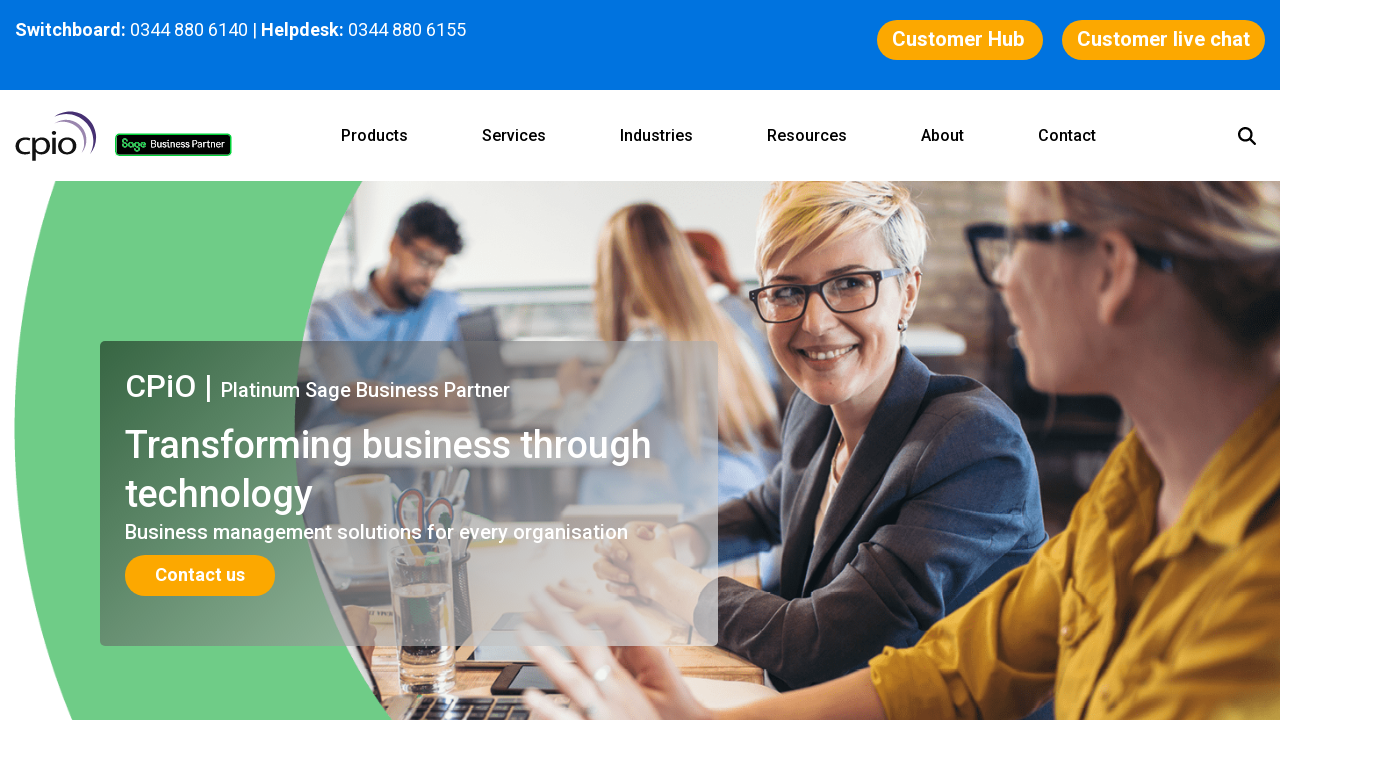

--- FILE ---
content_type: text/html; charset=UTF-8
request_url: https://www.cpio.co.uk/
body_size: 38704
content:
<!doctype html><html lang="en-gb"><head>
    <meta charset="utf-8">
    <title>Sage Partner | Sage 200, Intacct, X3, CRM and Sage Services | CPiO</title>
    <link rel="shortcut icon" href="https://www.cpio.co.uk/hubfs/favicon.ico">
    <meta name="description" content="CPiO, a leading UK Sage Partner &amp; Reseller affers Sage Services - implementation, training &amp; support for Sage 200, Sage Intacct, Sage X3 and Sage CRM.
">
     
    <meta property="og:type" content="website">
    <meta property="og:image" content="">



    
    
    
    
    <meta name="viewport" content="width=device-width, initial-scale=1">

    
    <meta property="og:description" content="CPiO, a leading UK Sage Partner &amp; Reseller affers Sage Services - implementation, training &amp; support for Sage 200, Sage Intacct, Sage X3 and Sage CRM.
">
    <meta property="og:title" content="Sage Partner | Sage 200, Intacct, X3, CRM and Sage Services | CPiO">
    <meta name="twitter:description" content="CPiO, a leading UK Sage Partner &amp; Reseller affers Sage Services - implementation, training &amp; support for Sage 200, Sage Intacct, Sage X3 and Sage CRM.
">
    <meta name="twitter:title" content="Sage Partner | Sage 200, Intacct, X3, CRM and Sage Services | CPiO">

    

    

    <style>
a.cta_button{-moz-box-sizing:content-box !important;-webkit-box-sizing:content-box !important;box-sizing:content-box !important;vertical-align:middle}.hs-breadcrumb-menu{list-style-type:none;margin:0px 0px 0px 0px;padding:0px 0px 0px 0px}.hs-breadcrumb-menu-item{float:left;padding:10px 0px 10px 10px}.hs-breadcrumb-menu-divider:before{content:'›';padding-left:10px}.hs-featured-image-link{border:0}.hs-featured-image{float:right;margin:0 0 20px 20px;max-width:50%}@media (max-width: 568px){.hs-featured-image{float:none;margin:0;width:100%;max-width:100%}}.hs-screen-reader-text{clip:rect(1px, 1px, 1px, 1px);height:1px;overflow:hidden;position:absolute !important;width:1px}
</style>

<link rel="stylesheet" href="https://www.cpio.co.uk/hubfs/hub_generated/template_assets/1/76465145543/1767888836170/template_main-head.min.css">
<link class="hs-async-css" rel="preload" href="https://www.cpio.co.uk/hubfs/hub_generated/template_assets/1/76463838428/1767888831404/template_main-foot.min.css" as="style" onload="this.onload=null;this.rel='stylesheet'">
<noscript><link rel="stylesheet" href="https://www.cpio.co.uk/hubfs/hub_generated/template_assets/1/76463838428/1767888831404/template_main-foot.min.css"></noscript>
<link rel="stylesheet" href="https://www.cpio.co.uk/hubfs/hub_generated/template_assets/1/76962103267/1767888833515/template_child.css">

<style>
  
 .hhs-top-bar .hs-menu-wrapper.hs-menu-flow-horizontal>ul li a {
	max-width: none !important;
	vertical-align: bottom;
  padding: 5px 0;
  position: relative;
}

.hhs-top-bar .mega-menu .hs-menu-wrapper > ul > li > ul:before {
	content: '';  
}

.hhs-top-bar .hs-menu-wrapper.hs-menu-flow-horizontal>ul li.hs-item-has-children>a {
  display:flex;
  align-items:center;
}

.hs-menu-wrapper.hs-menu-flow-horizontal>ul li.hs-item-has-children>a svg {
  margin-left:4px !important;
  width: 10px;
}

.hhs-top-bar .hs-menu-wrapper.hs-menu-flow-horizontal>ul li.hs-menu-depth-1 {
 position: relative; 
}

.hhs-top-bar .hs-menu-wrapper.hs-menu-flow-horizontal>ul li.hs-menu-depth-1:hover:after {
 width: 100%;
}

.hhs-top-bar .hs-menu-wrapper.hs-menu-flow-horizontal>ul li.hs-menu-depth-1.active:after,
.hhs-top-bar .hs-menu-wrapper.hs-menu-flow-horizontal>ul li.hs-menu-depth-1.active-branch:after,
.hhs-top-bar .hs-menu-wrapper.hs-menu-flow-horizontal>ul li.hs-menu-depth-1:after {
    content: '';
    position: absolute;
    left: 0px;
    bottom: 4px;
    width: 0;
    height: 2px;
    transition: width 220ms ease-in;
}
.hhs-top-bar .hs-menu-wrapper.hs-menu-flow-horizontal>ul li.hs-menu-depth-1.active:after,
.hhs-top-bar .hs-menu-wrapper.hs-menu-flow-horizontal>ul li.hs-menu-depth-1.active-branch:after{
 width: 100%;
}

.hhs-top-bar .hs-menu-wrapper.hs-menu-flow-horizontal .mega-menu ul li.hs-menu-depth-1:after {
 height: 0; 
}



.hhs-menu-toggle {
	padding-left: 1em;
	display: flex;
	z-index: 1001;
}

.hhs-side-menu .hhs-menu-toggle {
  text-align: right;
  float: right;
  margin-right: 15px;
}

.hhs-side-menu.is-open .hhs-menu-toggle {
  display: block;
}

.hhs-side-menu .hhs-menu-toggle button {
  position: relative;
}

.hamburger-icon {
	width: 1.6em;
	height: 1em;
	position: relative;
	display: block;
	margin: auto;
}
.hamburger-icon .line {
	display: block;
	background: #666;
	width: 1.6em;
	height: 3px;
	position: absolute;
	left: 0;
	border-radius: 0.025em;
	transition: all 0.4s;
	border-radius: 1em;
}
.hamburger-icon .line.line-1 {
	top: 0;
}
.hamburger-icon .line.line-2 {
	top: 50%;
}
.hamburger-icon .line.line-3 {
	top: 100%;
}


.hamburger-icon.active .line-1 {
	transform: translateY(0.75em) translateX(0) rotate(45deg);
}
.hamburger-icon.active .line-2 {
	opacity: 0;
}
.hamburger-icon.active .line-3 {
	transform: translateY(-0.25em) translateX(0) rotate(-45deg);
}

.hhs-side-menu__mobile-controls {
	padding-right: 1em;
  margin-bottom: 0em;
  float: left;
}

.hhs-nav-grid {
	display: flex;
	align-items: center;
}

.hhs-nav-grid__extras {
	display: flex;
}



.hhs-top-bar .hs-search-field {
	position: relative;
	width: 1px;
  z-index: 1000000;
}

.hhs-top-bar .hs-search-field__bar {
	left: 0;
	max-width: 0;
	overflow: hidden;
	transition: all 0.125s ease-in-out;
  height: 100%;
}

.hhs-top-bar .hs-search-field__bar form {
 height: 100%; 
}

.hhs-top-bar .hs-search-field.is-open .hs-search-field__bar {
	width: 40vw;
	max-width: 40vw;
	left: -40vw;
  position: absolute;
}

.hhs-top-bar .hs-search-field__bar .hs-search-field__input {
	border: 0;
	border: 1px solid #ccc;
	position: relative;
	z-index: 1000;
  -webkit-border-radius: 3px 3px 3px 3px;
  border-radius: 3px 3px 3px 3px;
  padding: 5px 8px !important;
  height: 100%;
}

.top-bar-search {
	border: 0;
	background: none;
	padding: 4px;
	display: inline-block;
	margin-top: 0px;
	cursor: pointer;
  margin-right: 5px;
  display: flex;
  align-items: center;
}

  .top-bar-search svg {
   height: 18px;
    width: 18px;
  }
  
.hhs-side-menu .top-bar-search {
  position: absolute;
  top: 2px;
  right: 52px;
}

.hhs-side-menu__controls .hhs-lang-switch .globe_class:before,
.hhs-side-menu .fas {
 font-size: 20px; 
}

.hhs-menu-button {
	border: 0;
	background: none;
	display: inline-block;
	cursor: pointer;
}

@media (max-width: 575px) {
  .hhs-menu-button {
    vertical-align: super;
  }
}

.sc-site-header__menu .hs-menu-children-wrapper {
	padding: 0.33em 0 !important;
}

.sc-site-header__menu .hs-menu-item.hs-menu-depth-2 {
	width: 100%;
}

.hhs-top-bar .hs-menu-wrapper.hs-menu-flow-horizontal>ul li.hs-item-has-children ul.hs-menu-children-wrapper li a {
 padding: 10px 0px; 
}

.hhs-lang-switch .lang_list_class li a {
 padding: 10px; 
}


.hs-menu-wrapper.hs-menu-flow-horizontal>ul li.hs-item-has-children ul.hs-menu-children-wrapper {
 visibility: hidden;
  opacity: 0;
}



.hhs-side-menu .hhs-lang-switch .globe_class:before {
	color: #000; 
}

.hhs-side-menu {
	position: fixed;
	max-height: 100vh; 
	top: 0;
	bottom: 0;
	background-color: #fff;
	padding-top: 1em;
	z-index: 100001;
	overflow-y: auto;
	right: -100%;
	transition: all 0.5s ease-in-out;
}

.page-editor .hhs-side-menu {
	height: 0px; 
}

.hhs-side-menu.is-open {
	right: 0;
}

.body-wrapper.nav-is-open  {
	overflow-y: hidden;
}

.body-wrapper::after {
	content: '';
	position: absolute;
	top: 0;
	right: 0;
	bottom: 0;
	left: 100%;
	opacity: 0;
	pointer-events: none;
	z-index: 1000;
	transition: all 0.33s ease-in-out;
}

.body-wrapper.nav-is-open::after {
	left: 0;
	opacity: 1;
}

.hhs-side-menu__ctas {
	padding: 1.88em 2em 0em;
}

.hhs-side-menu__form {
	padding: 0em 2em 0em;
}
.hhs-side-menu__text {
	padding: 0em 2em 0em;
}

.hhs-side-menu__text.text-above {
 padding-top: 2em; 
}

.hhs-side-menu__ctas .hhs-header-cta {
	float: left;
	margin: 0 1em 0 0;
}
.hhs-side-menu__ctas .hhs-header-cta a {
 margin-bottom: 15px; 
}

.hs-menu-flow-vertical .hhs-nav-links {
	display: block;
}

.hs-menu-wrapper.hs-menu-flow-vertical>ul li a {
	padding: 0.2em 0 !important;
	max-width: 100%;
	width: 100%;
  overflow: visible;
}

.hhs-side-menu__mobile {
	padding: 1em 2.25em 0 2em;
}

.hhs-side-menu__mobile .sc-site-header__menu {
	padding-bottom: 1em;
	border-bottom: 1px solid rgba(125,125,125, 0.42);
}

.hhs-nav-links {
	margin: 0 !important;
  vertical-align: bottom;
}

.hs-menu-wrapper.hs-menu-flow-vertical>ul li.hs-item-has-children ul.hs-menu-children-wrapper {
	font-size: 0.88em;
	display: block;
	visibility: visible;
	opacity: 1;
	position: static;
	background: none;
	padding-left: 1.33em !important;
	padding-top: 0 !important;
}

.hhs-side-menu .hs-menu-flow-vertical>ul li.hs-item-has-children ul.hs-menu-children-wrapper {
	max-height: 0;
	overflow: hidden;
  opacity: 0;
	transition: none;
  -webkit-transition: none;
  background-color: transparent !important;
}

.hhs-side-menu .hs-menu-flow-vertical>ul li.hs-item-has-children ul.hs-menu-children-wrapper.is-open {
	max-height: 100%;
  opacity: 1;
	transition: none ;
  -webkit-transition: none;
  margin-top: 15px;
}

.fa-caret-right::after {
	content: '\f0da';
}

.hhs-sidebar-nav-toggle {
  display: inline-block;
	border: 0;
	background: none;
	font-size: 1rem;
	padding: 0.25rem 0.66rem 0.25rem;
	line-height: 1;
  width: 48px;
  height: 48px;
  position: absolute;
  right: 0;
  top: -10px;
	-webkit-transition: all 300ms ease-in-out;
	-moz-transition: all 300ms ease-in-out;
	-ms-transition: all 300ms ease-in-out;
	-o-transition: all 300ms ease-in-out;
	transition: all 300ms ease-in-out;
}

.hhs-sidebar-nav-toggle.is-open > * {
	transform: rotate(45deg);
	-webkit-transition: all 300ms ease-in-out;
	-moz-transition: all 300ms ease-in-out;
	-ms-transition: all 300ms ease-in-out;
	-o-transition: all 300ms ease-in-out;
	transition: all 300ms ease-in-out;
}

.hhs-side-menu__extras {
	padding: 0.66em 2em;
}
.hhs-side-menu__extras .hs-menu-item {
	width: 100%;
}

.hhs-side-menu__extras .hs-menu-wrapper.hs-menu-flow-horizontal>ul li a {
	width: 100%;
	padding: 0.25em 0;
  overflow: visible;
}

.hhs-top-bar .hs-menu-wrapper.hs-menu-flow-horizontal>ul li.hs-item-has-children ul.hs-menu-children-wrapper {
  max-width: 250px;
  width: max-content;
  line-height: 1;
  -webkit-box-shadow: 0 0 4px 4px rgba(0,0,0,0.05);
  box-shadow: 0 0 4px 4px rgba(0,0,0,0.05);
}

.hs-menu-wrapper.hs-menu-flow-horizontal .mega-menu ul li.hs-item-has-children ul.hs-menu-children-wrapper {
  -webkit-box-shadow: 0 0 0px 0px rgba(0,0,0,0.0);
  box-shadow: 0 0 0px 0px rgba(0,0,0,0.0);
}

.hhs-top-bar .hs-menu-wrapper.hs-menu-flow-horizontal>ul li.hs-item-has-children ul.hs-menu-children-wrapper li a {
  line-height: 1;
  width: auto !important;
  padding: 10px 20px 10px 10px;
}

.hhs-side-menu__extras .hs-menu-wrapper.hs-menu-flow-horizontal>ul li.hs-item-has-children ul.hs-menu-children-wrapper {
  visibility: visible;
  opacity: 1;
  position: static;
}
.hhs-side-menu__extras .hs-menu-wrapper.hs-menu-flow-horizontal>ul li.hs-item-has-children ul.hs-menu-children-wrapper a {
 text-indent: 10px; 
}
.hhs-side-menu__extras .hs-menu-wrapper.hs-menu-flow-horizontal>ul li.hs-item-has-children ul.hs-menu-children-wrapper li li a {
 text-indent: 20px; 
}
  

body.user-is-tabbing .hs-menu-item.hs-menu-depth-1:focus-within > .hs-menu-children-wrapper {
  opacity: 1;
  visibility: visible;
}


body.user-is-tabbing .hs-menu-item.hs-menu-depth-2:focus-within > .hs-menu-children-wrapper {
  opacity: 1;
  visibility: visible;
}


body.user-is-tabbing .hs-menu-item.hs-menu-depth-3:focus-within > .hs-menu-children-wrapper {
  opacity: 1;
  visibility: visible;
}

.hhs-side-menu .hs-menu-wrapper.hs-menu-flow-horizontal>ul li.hs-item-has-children>a:after {
  content: '' !important;
}

@media (min-width: 510px) {
	.hhs-side-menu__mobile-controls {
		display: none;
	}
}


@media (max-width: 509px) {
	.hhs-nav-grid__extras .top-bar-search,
	.hhs-nav-grid__extras .hhs-lang-switch {
		display: none;
	}
}

.hhs-side-menu .sc-site-header__menu.hs-menu-flow-vertical {
	overflow: initial;
	height: auto;
}

.hhs-side-menu span {
	display: inline;
}

.hhs-side-menu__controls {
	position: relative; 
  width: 100%;
  z-index: 100000;
  margin: 0em 0 0 auto;
}


.hhs-side-menu__controls .hs-search-field .hs-search-field__bar {
 width: 0px;
  display: none;
}

.hhs-side-menu__controls .hs-search-field.is-open .hs-search-field__bar {
	width: 14.5em;
	max-width: 14.5em;
  top: -3px;
	left: 2em;
  display: block;
  position: absolute;
  height: 100px;
}

.hhs-side-menu__controls .hs-search-field {
	z-index: 1000; 
}

.hhs-side-menu__controls .hs-search-field input {
	padding: 8px;
  font-size: 16px;
  border: 1px solid #dddddd;
  -webkit-border-radius: 3px;
  border-radius: 3px;
  outline: none;
  box-shadow: none;
}

.hhs-side-menu .hs-menu-wrapper.hs-menu-flow-vertical li a {
  white-space: inherit;
}

.hhs-side-menu__footer {
	padding: 2em;
	text-align: right;
}

.hhs-side-menu__footer i {
	font-size: 18px;
	padding: 5px;
}
.hhs-side-menu__footer i span {
	display: none;
}


.hhs-side-menu__footer svg {
	width: 28px;
  height: 28px;
	padding: 5px;
}


.hhs-side-menu {
	display: flex;
	flex-direction: column;
}



.hhs-top-bar div.hs_cos_wrapper_type_cta {
	display: inline; 
}



.mega-menu {
	left: 0; 
	position: fixed;
	width: 100%;
	padding:15px;
	z-index: 10000;
	box-shadow: 0 4px 5px 0 rgba(0,0,0,0.1);
}

.mega-menu {
	opacity: 0; 
	pointer-events: none; 
	transition: opacity .2s ease-in-out,
				max-height .8s ease-in-out,
				padding .2s ease-in-out;
  transition-delay: 300ms;
	max-height: 0;
	padding: 0;
  cursor: default;
  box-sizing: border-box;
  background-clip: padding-box;
}
.mega-menu.active {
	opacity: 1;
	visibility: visible; 
	pointer-events: inherit;
	max-height: 10000px;
	padding: 50px 0; 
}

.mega-menu::before {
	content: '';
	width: 100%;
	display: block;
	background: transparent;
	position: absolute;
  pointer-events: auto;
}

.mega-menu.mega-scrolled {
	top: 55px; 
}


.side-bar-nav {
	height:680px;
	overflow-y: scroll;
}

.side-bar-nav .hs-menu-wrapper.hs-menu-flow-vertical.flyouts>ul li.hs-item-has-children ul.hs-menu-children-wrapper,
.mega-menu .hs-menu-wrapper.hs-menu-flow-vertical.flyouts>ul li.hs-item-has-children ul.hs-menu-children-wrapper {
	left: auto;
	top: auto;
	visibility: visible;
	opacity: 1;
	position: static; 
}

.mega-menu .hs-menu-wrapper.hs-menu-flow-vertical > ul {
	margin-bottom: 0px; 
}

.mega-menu .hs-menu-wrapper.hs-menu-flow-vertical>ul li a,
.mega-menu .widget-type-post_listing ul li a{
	padding: 2px 0px !important;
	width: auto !important;
	white-space: normal;
	text-indent: inherit;
}

.mega-menu .key-menu .hs-menu-wrapper.hs-menu-flow-vertical>ul li:first-child a {
	padding: 0px 0px !important;
	width: auto !important;
}


.mega-menu .hs-menu-wrapper.hs-menu-flow-vertical > ul li.hs-menu-depth-2 > a {
	font-size: .9em;
	padding-left: 5px;
}

.hhs-top-bar .mega-menu .hs-menu-wrapper.hs-menu-flow-horizontal>ul li{
 margin-top: 5px;
 margin-bottom: 5px;
}

.custom-menu-primary .mega-menu .hs-menu-wrapper>ul,
.custom-menu-primary .mega-menu .hs-menu-wrapper>ul ul,
.custom-menu-primary .mega-menu .widget-type-post_listing ul,
.custom-menu-primary .mega-menu .widget-type-post_listing ul ul{
	-webkit-box-shadow: none;
	box-shadow: none;
	background: transparent !important;
}

.custom-menu-primary .hs-menu-wrapper > ul ul,
.custom-menu-primary .mega-menu .key-menu .hs-menu-wrapper>ul,
.custom-menu-primary .mega-menu .key-menu .hs-menu-wrapper>ul ul {
	padding: 0px; 
}

.custom-menu-primary .mega-menu .hs-menu-wrapper>ul ul {
	min-width: 170px !important;
}

.custom-menu-primary .hs-menu-wrapper .mega-menu > ul > li,
.custom-menu-primary .mega-menu .hs-menu-wrapper>ul>li,
.hhs-header-menu .hs-menu-wrapper.hs-menu-flow-horizontal .mega-menu .hs-menu-flow-vertical ul li a,
.hhs-header-menu .hs-menu-wrapper.hs-menu-flow-horizontal .mega-menu .widget-type-post_listing ul li a{
	text-transform: none !important;
	font-weight: normal !important;
	display: block;
	clear: both;
}

.hhs-top-bar .mega-nav-con .hs-menu-wrapper.hs-menu-flow-horizontal>ul li a {
	padding-bottom: 5px;
}

.hhs-header-menu .hs-menu-wrapper.hs-menu-flow-horizontal .mega-menu .key-menu.hs-menu-flow-vertical ul li:first-child a {
	line-height: 1em; 
}

.custom-menu-primary .mega-menu .hs-menu-wrapper > ul > li, 
.custom-menu-primary .hs-menu-wrapper .mega-menu > ul > li {
	margin-left: 0px !important;
}

.custom-menu-primary .mega-menu .hs-menu-wrapper>ul ul {
	padding: 0px 0  10px 10px !important; 
}

.hhs-header-menu .hs-menu-wrapper.hs-menu-flow-horizontal .mega-menu>ul li a {
	font-weight: normal !important; 
}

.custom-menu-primary .hs-menu-wrapper .mega-menu ul>li>ul:before,
.hs-menu-wrapper.hs-menu-flow-horizontal .mega-menu ul li.hs-item-has-children>a:after {
	display: none !important; 
}

.custom-menu-primary .mega-menu .hs-menu-wrapper > ul li a:hover {
	background-color: transparent !important; 
}

.custom-menu-primary .mega-menu .hs-menu-wrapper > ul {
	float: none !important; 
}

.hs-menu-wrapper.hs-menu-flow-horizontal .mega-menu ul li.hs-item-has-children ul.hs-menu-children-wrapper {
	display: block;
	opacity: 1;
	visibility: visible;
	position: static;
}


.mega-text-con {
	white-space: normal; 
}
.mega-text-con ul {
	padding-left: 20px !important; 
}
.mega-text-con li {
	list-style-type: disc; 
	width: 100%;
}

.custom-menu-primary .hs-menu-wrapper > ul .mega-menu ul {
	background: transparent !important; 
	box-shadow: none !important;
	-webkit-box-shadow: none !important;
}
  


@media (max-width: 922px){
	.mega-menu.active {
		display: none !important;
		opacity: 0;
	}
	.hhs-header-menu .hs-menu-wrapper.hs-menu-flow-horizontal>ul li a span {
		padding: 0px !important; 
	}
	.header-container-wrapper .container-fluid .mega-menu {display: none !important;}
	.header-container-wrapper .container-fluid .row-fluid .mega-menu,
	.custom-menu-primary .mega-menu {
		display: none;
		opacity: 0;
		visibility: hidden;
	}
}

.mega-nav-con .hs-menu-item {
	width: 100%;
}

.mega-nav-con .hs-menu-wrapper.hs-menu-flow-horizontal>ul li.hs-item-has-children ul.hs-menu-children-wrapper {
	display: block;
	width: 100%;
	visibility: visible;
	opacity: 1;
	position: static;
	background: none;
	padding-left: 0.33em !important;
}

.mega-nav-con .hs-menu-wrapper.hs-menu-flow-horizontal>ul li a {
	padding: 0.33em 0;
}

[class^=mega-drop].loaded::before {
 display: block;
   width: 20px;
  height: 20px;
  position: absolute;
  right: -20px;
  top: 0;
}

.hs-menu-wrapper.hs-menu-flow-horizontal>ul li.hs-item-has-children>a .mega-menu svg {
 width: auto !important; 
}



.hhs-nav {
	padding-right: 0 !important;
	padding-left: 0 !important;
}


.hhs-alt-nav .hhs-header-logo .logo-sticky,
.hhs-header-logo .logo-standard {
	display: block;
}

.hhs-alt-nav .hhs-header-logo .logo-standard,
.hhs-header-logo .logo-sticky {
	display: none;
}
.sticky-menu .hhs-header-logo .logo-standard {
	display: none;
}
.sticky-menu .hhs-header-logo .logo-sticky {
	display: block;
}

.hhs-header-logo,
.hhs-nav-opt-items {
	display: table-cell;
	vertical-align: middle;
}

.hhs-header-logo {
	position: relative;
	z-index: 10;
}

.hhs-header-menu {
	float: right !important;
}



 
 .hhs-lang-switch {
   float: right;
 }

.hhs-lang-switch span {
  display: flex;
  height: 100%;
}
 
 .hhs-lang-switch .lang_switcher_class {
   padding: 7px 10px;
   display: flex;
   align-items:center;
 }
 
 .hhs-lang-switch .globe_class {
   background-image: none !important;
   -webkit-font-smoothing: antialiased;
   display: inline-block;
   font-style: normal;
   font-variant: normal;
   text-rendering: auto;
   line-height: 1;
   font-weight: 900;
 }


.hhs-side-menu__controls .hhs-lang-switch {
	position: absolute;
	top: 5px;
	right: 100px;
}

.hhs-side-menu__controls .hhs-lang-switch .lang_switcher_class {
	padding: 0px;
	margin-top: 0;
}

 
 .hhs-lang-switch .lang_list_class {
   text-align: left;
   border: none;
   top: 35px;
   left: -10px;
   padding-top: 0px !important;
   -webkit-box-shadow: 0 0 5px 0px rgba(0,0,0,0.1);
   box-shadow: 0 0 5px 0px rgba(0,0,0,0.1);
   min-width: 100px;
   width: max-content;
 }

.hhs-side-menu .hhs-lang-switch .lang_list_class {
   top: 30px;
  z-index: 1000;
}
 
 .hhs-lang-switch .lang_list_class:before {
    border: none;
   width: 100% !important;
   height: 15px !important;
   background-color: transparent;
   margin-left: auto;
   left: auto;
 }
 .hhs-lang-switch .lang_list_class:after {
   border: 5px solid transparent;
   left: 85px;
   top: -10px;
 }
 .hhs-side-menu .hhs-lang-switch .lang_list_class:after {
   left: 76px;
 }



 .hhs-lang-switch .lang_list_class li:first-child,
 .hhs-lang-switch .lang_list_class li{
   border: none !important; 
 }
 .hhs-lang-switch .lang_list_class li:first-child {
   padding-top: 10px; 
 }
 
 .hhs-lang-switch .lang_list_class li:last-child {
   padding-bottom: 10px; 
 }
 
 .hhs-lang-switch .lang_list_class li {
   padding: 0px; 
   margin-bottom: 0px;
 }
 

.hhs-lang-switch .lang_list_class li a {
  display: block;
}

.hhs-lang-switch,
.hhs-header-search,
.hhs-header-cta {
	float: right;
	margin-left: 15px;
	z-index: 1000;
	position: relative;
  display: flex;
}
  
.hhs-head-cta-1 {
  margin-right: 15px;
}

.hhs-lang-switch a,
.hhs-header-search a{
	padding: 10px 5px;
	display: block;
}

.hhs-header-search a i {
	vertical-align: bottom;
}

.hhs-lang-switch .globe_class svg {
	vertical-align: middle;
}


.hhs-header-mod .hs-menu-wrapper.hs-menu-flow-horizontal > ul li.hs-item-has-children ul.hs-menu-children-wrapper li {
	width: 100%;
	display: block;
	clear: both;
}

.hhs-header-hat {
	position: relative;
	z-index: 1000;
}


.hhs-header-hat .col-12 {
	padding-left: 0px;
	padding-right: 0px;
}

.hhs-header-hat .col-12 * {
 margin-bottom: 0px; 
}

.hhs-hat-menu .hs-menu-wrapper.hs-menu-flow-horizontal>ul {
	float: right;
}
.hhs-header-menu .hs-menu-wrapper.hs-menu-flow-horizontal>ul li a span {
	padding: 10px 0;
}



.hhs-header-menu .hs-menu-wrapper.hs-menu-flow-horizontal>ul li .mega-menu a {
	color: #555555 !important;
	padding: 5px;
	text-transform: none;
}

.hhs-top-bar .hs-menu-wrapper.hs-menu-flow-horizontal>ul li .mega-menu a {
  white-space: normal !important;
}

.hs-menu-wrapper.hs-menu-flow-horizontal .mega-menu ul li.hs-item-has-children ul.hs-menu-children-wrapper {
	display: block;
	opacity: 1;
	visibility: visible;
	position: static;
}

.mega-text-con {
	white-space: normal; 
}
.mega-text-con ul {
	padding-left: 20px !important; 
}
.mega-text-con li {
	list-style-type: disc; 
	width: 100%;
}

.custom-menu-primary .hs-menu-wrapper > ul .mega-menu ul {
	background: transparent !important; 
	box-shadow: none !important;
	-webkit-box-shadow: none !important;
}



.hhs-hat-menu .hs-menu-wrapper.hs-menu-flow-horizontal>ul {
	margin-right: 0px;
}

.hhs-hat-menu .hs-menu-wrapper.hs-menu-flow-horizontal>ul li a {
	max-width: none;
	overflow: visible;
}




.custom-menu-primary .hs-menu-wrapper {
	overflow: visible !important;
}

.custom-menu-primary .hs-menu-wrapper > ul{
	float: right;
}

.custom-menu-primary .hs-menu-wrapper > ul > li{
	font-weight: normal;
	margin-left: 0px !important;
	margin-bottom: 0px;
}

.custom-menu-primary .hs-menu-wrapper > ul > li > a{
	padding: 10px 15px;
	position: relative;
	display: block;
}

.custom-menu-primary a:hover {
	color: #000000;
}


.hs-menu-children-wrapper .hs-menu-item.active,
.custom-menu-primary .hs-menu-wrapper .hs-menu-children-wrapper li.active a:hover,
.sticky-menu .hs-menu-item.active,
.sticky-menu .custom-menu-primary .hs-menu-wrapper > ul li.active a:hover{
	background-color: transparent !important;
	cursor: default !important;
}
  

.sticky-menu {
	visibility: hidden;
	-webkit-transform: translateY(-100%);
	-ms-transform: translateY(-100%);
	-o-transform: translateY(-100%);
	transform: translateY(-100%);
	-webkit-transition: all .3s ease;
	-o-transition: all .3s ease;
	transition: all .3s ease;
	opacity: 0;
	-webkit-box-shadow: 0 2px 3px 1px rgba(0,0,0,.1);
	box-shadow: 0 2px 3px 1px rgba(0,0,0,.1);
}

.sticky-menu.active {
	z-index: 999;
	position: fixed;
	top: 0;
	left: 0;
	right: 0;
	visibility: visible;
	-webkit-transform: translateY(0);
	-ms-transform: translateY(0);
	-o-transform: translateY(0);
	transform: translateY(0);
	transition: all .3s ease;
	opacity: 1;
}


.sticky-menu .widget-type-logo img {
	height: 35px !important;
	width: auto !important;
	margin: 10px 0;
}

.hhs-header.sticky-menu.active {
	padding: 5px 0px !important;
}

.custom-menu-primary.js-enabled .hamburger {
	display: none;
}

@media (max-width: 922px){
	.sticky-menu.active {
		position: static !important;
	}
	.sticky-menu .widget-type-cta {
		display: none;
	}
	.sticky-menu .widget-type-logo img {
		margin: 0;
	}
	.sticky-menu .page-center {
		padding: 0 10px !important;
	}
	.hhs-nav {
		position: relative;
	}
	.hhs-nav-opt-items {
		padding-right: 40px;
	}
	.custom-menu-primary.js-enabled {
		float: none;
		position: absolute;
		top: 0px;
		left: 0px;
	}
	.custom-menu-primary .hs-menu-wrapper,
	.custom-menu-primary.js-enabled .hs-menu-wrapper,
	.custom-menu-primary.js-enabled .hs-menu-children-wrapper{
		display: none;
	}
	.custom-menu-primary.js-enabled .hamburger {
		display: inline-block;
	}
	.hhs-header-menu .hs-menu-wrapper.hs-menu-flow-horizontal>ul li a {
		padding: 0px 15px;
	}
	.hhs-header-logo {
		position: relative;
		z-index: 1000;
	}
	.custom-menu-primary.js-enabled .hs-menu-wrapper > ul > li{
		margin-left: 0px !important;
	}
	.hamburger {
		padding-top: 10px; 
	}
}

@media (max-width: 575px){
	nav {
		transition: height 0.5s ease-in-out;
	}
	.hhs-header-mod .hhs-nav {
		padding-top: 25px; 
	}
	.custom-menu-primary.js-enabled {
		top: 20px; 
	}
	.hhs-hat-menu {
		position: relative;
	}
	.hhs-hat-menu .hs-menu-wrapper.hs-menu-flow-horizontal>ul li a {
		text-align: center !important;
		padding: 0 !important;
	}
	.hhs-hat-menu .hs-menu-wrapper.hs-menu-flow-horizontal ul li li a {
		padding: 2px 10px !important;
	}
	.hhs-hat-menu .hhs-header-search a {
		padding: 5px 0px 5px 10px;
	}

	.hhs-hat-menu .hs-menu-wrapper.hs-menu-flow-horizontal>ul,
	.hhs-hat-menu > ul {
		width: 100% !important;
		margin: 0px auto !important;
		float: none !important;
    text-align: center;
	}
  
  .hhs-hat-menu .hs-menu-wrapper.hs-menu-flow-horizontal>ul li.hs-menu-depth-1 {
   display: inline-block;
    text-align: center;
    padding: 0 5px;
  }
  .hhs-hat-menu .hs-menu-children-wrapper:before {
   text-align: left; 
  }
}


  
  
  
  .hhs-top-bar {
    background-color: rgba(255, 255, 255, 1);
    padding: 10px 0;
    
  }
  .hhs-top-bar.sticky-menu.active {
    padding: 7px 0; 
  }
  
  @media (min-width: 992px) {
    
  }
  
  
  
  .hhs-top-bar.hhs-alt-nav .logo-sticky,
  .logo-standard  {
    max-width: 218px;
    float: left;
  }
  
  .hhs-top-bar.hhs-alt-nav.sticky-menu.active .logo-sticky,
  .logo-sticky  {
    max-width: 186px;
    float: left;
  }
  
  .hhs-header-logo {
    padding-top:  0px;
  }
  
  
  .hhs-nav-grid__menu {
    
      margin: 0 auto;
    
  }
  
  .hhs-top-bar .hs-menu-wrapper.hs-menu-flow-horizontal>ul li a,
  .hs-menu-wrapper.hs-menu-flow-horizontal ul.hhs-nav-links .hs-menu-item a {
    color: rgba(0, 0, 0, 1.0);
  }
  
  
  .hhs-top-bar .hs-menu-wrapper.hs-menu-flow-horizontal>ul li {
    margin: 15px 15px;
  }
  
  .hhs-top-bar .hs-menu-wrapper.hs-menu-flow-horizontal>ul li a:hover,
  .hs-menu-wrapper.hs-menu-flow-horizontal ul.hhs-nav-links .hs-menu-item a:hover,
  .hhs-top-bar .hs-menu-wrapper.hs-menu-flow-horizontal>ul li a:hover{
    color: rgba(0, 115, 223, 1.0);
  } 
  
  .hhs-top-bar .hs-menu-wrapper.hs-menu-flow-horizontal>ul li a svg,
  .hhs-header-search a svg,
  .hhs-lang-switch svg,
  .top-bar-search svg{
    fill: rgba(0, 0, 0, 1);
  }
  .hhs-top-bar .hs-menu-wrapper.hs-menu-flow-horizontal>ul li a:hover svg {
   fill: rgba(0, 115, 223, 1.0); 
  }
  
  .hhs-top-bar .hs-menu-wrapper.hs-menu-flow-horizontal>ul li a svg {
    -webkit-transition: fill 400ms ease-in-out;
    -moz-transition: fill 400ms ease-in-out;
    -ms-transition: fill 400ms ease-in-out;
    -o-transition: fill 400ms ease-in-out;
    transition: fill 400ms ease-in-out;
  }
  .hhs-top-bar .hs-menu-wrapper.hs-menu-flow-horizontal>ul li li a svg {
    -moz-transform: rotate(-90deg);
    -webkit-transform: rotate(-90deg);
    -o-transform: rotate(-90deg);
    -ms-transform: rotate(-90deg);
    transform: rotate(-90deg);
    vertical-align: sub;
  }
  
  .hhs-top-bar .hs-menu-wrapper.hs-menu-flow-horizontal>ul li.hs-menu-depth-1.active:after,
  .hhs-top-bar .hs-menu-wrapper.hs-menu-flow-horizontal>ul li.hs-menu-depth-1:after {
    background-color: rgba(255, 153, 2, 1.0);
  }
  
  
  
  .hhs-lang-switch .globe_class svg{
    fill: rgba(0, 0, 0, 1);
  }
  
  .lang_list_class li {
     background: rgba(0, 115, 223, 1) !important;
  }
  
  .hhs-lang-switch .lang_list_class:after {
   border-bottom-color: rgba(0, 115, 223, 1) !important;
  }
  
  
 
  .hhs-hat-menu .hs-menu-children-wrapper,
  .sc-site-header__menu .hs-menu-children-wrapper {
    background-color: rgba(0, 115, 223, 1) !important;
  }
  
  .sc-site-header__menu .mega-menu .hs-menu-children-wrapper {
    background-color: transparent !important;
  }
  
  .hhs-hat-menu .hs-menu-children-wrapper:before,
  .hs-menu-wrapper.hs-menu-flow-horizontal>ul li.hs-item-has-children ul.hs-menu-children-wrapper:before {
     color: rgba(0, 115, 223, 1) !important;
  }
  
  .hhs-hat-menu .hs-menu-children-wrapper li a,
  .hhs-lang-switch .lang_list_class li a,
  .custom-menu-primary .hs-menu-wrapper > ul li a, 
  .hs-menu-wrapper.hs-menu-flow-horizontal > ul li.hs-item-has-children ul.hs-menu-children-wrapper li a,
  .hhs-lang-switch .lang_list_class li a {
    color: #FFFFFF;
    font-size: 15px !important;
  }
  
  .hhs-hat-menu .hs-menu-children-wrapper li a:hover,
  .hhs-lang-switch .lang_list_class li a:hover,
  .hs-menu-wrapper.hs-menu-flow-horizontal ul.hhs-nav-links .hs-menu-item.hs-menu-depth-2 a:hover,
  .hhs-top-bar .hs-menu-wrapper.hs-menu-flow-horizontal>ul li.hs-item-has-children ul.hs-menu-children-wrapper li a:hover{
   background-color: rgba(63, 185, 235, 1) !important;
  }
  
  .hhs-hat-menu .hs-menu-children-wrapper li a:hover,
  .hhs-lang-switch .lang_list_class li a:hover,
  .custom-menu-primary .hs-menu-wrapper > ul li.hs-item-has-children ul.hs-menu-children-wrapper li a:hover,
  .hs-menu-wrapper.hs-menu-flow-horizontal ul.hhs-nav-links .hs-menu-item.hs-menu-depth-2 a:hover,
  .hhs-top-bar .hs-menu-wrapper.hs-menu-flow-horizontal>ul li.hs-item-has-children ul.hs-menu-children-wrapper li a:hover{
   color: #FFFFFF !important;
  }
  
  .hhs-top-bar.hhs-alt-nav .hs-menu-wrapper.hs-menu-flow-horizontal>ul li.hs-menu-item.hs-menu-depth-2 a:hover svg {
    fill: #FFFFFF !important;
  }
  
  .custom-menu-primary .hs-menu-wrapper > ul li.hs-item-has-children ul.hs-menu-children-wrapper li.active a:hover {
    color: #FFFFFF !important;
  }
  
  .hhs-top-bar.hhs-alt-nav .hs-menu-wrapper.hs-menu-flow-horizontal ul.hhs-nav-links ul .hs-menu-item.sub-active > a,
  .hhs-top-bar .hs-menu-wrapper.hs-menu-flow-horizontal ul.hhs-nav-links ul .hs-menu-item.sub-active > a{
      background-color: rgba(63, 185, 235, 1) !important;
     color: #FFFFFF !important;
    }
    
  
  
  .hhs-top-bar.hhs-alt-nav.sticky-menu,
  .hhs-top-bar.sticky-menu,
  .hhs-top-bar.hhs-alt-nav{
    background-color: rgba(255, 255, 255, 1);
  }
  .sticky-menu.active {
    background-color: rgba(255, 255, 255, 1);
  }
  
  .hhs-top-bar.sticky-menu .hs-menu-wrapper.hs-menu-flow-horizontal>ul li a,
  .hhs-top-bar.hhs-alt-nav .hs-menu-wrapper.hs-menu-flow-horizontal>ul li a,
  .hhs-top-bar.hhs-alt-nav .hs-menu-wrapper.hs-menu-flow-horizontal ul.hhs-nav-links .hs-menu-item a,
  .sticky-menu .hs-menu-wrapper.hs-menu-flow-horizontal ul.hhs-nav-links li a,
  .sticky-menu .hhs-lang-switch .globe_class:before{
    color: rgba(0, 0, 0, 1.0);
  }
  
  .hhs-top-bar.hhs-alt-nav .hhs-lang-switch .globe_class svg {
     fill: rgba(0, 0, 0, 1.0);
  }
  
  .hhs-top-bar.sticky-menu .hs-menu-wrapper.hs-menu-flow-horizontal>ul li a svg,
  .sticky-menu .hhs-nav-grid__extras svg,
  .hhs-top-bar.hhs-alt-nav .hhs-header-search a svg {
    fill: rgba(0, 0, 0, 1.0);
  }
  
  .hhs-top-bar.hhs-alt-nav .hs-menu-wrapper.hs-menu-flow-horizontal ul.hhs-nav-links ul .hs-menu-item a {
    color: #FFFFFF;
  }
  
  .hhs-top-bar.sticky-menu .hs-menu-wrapper.hs-menu-flow-horizontal>ul li a:hover,
  .hhs-top-bar.hhs-alt-nav .hs-menu-wrapper.hs-menu-flow-horizontal>ul li a:hover,
  .hhs-top-bar.hhs-alt-nav .hhs-top-bar .hs-menu-wrapper.hs-menu-flow-horizontal .hs-menu-depth-1:first-child:hover,
  .hhs-top-bar.hhs-alt-nav .fas:hover,
  .sticky-menu .hhs-top-bar .hs-menu-wrapper.hs-menu-flow-horizontal .hs-menu-depth-1:first-child:hover,
  .sticky-menu .hs-menu-wrapper.hs-menu-flow-horizontal ul.hhs-nav-links li a:hover,
  .sticky-menu .hhs-header-search a i:hover{
    color: rgba(0, 115, 223, 0.6) !important;
  }
  .hhs-top-bar.sticky-menu .hs-menu-wrapper.hs-menu-flow-horizontal>ul li a:hover svg,
  .hhs-top-bar.hhs-alt-nav .hs-menu-wrapper.hs-menu-flow-horizontal>ul li a:hover svg {
   fill: rgba(0, 115, 223, 0.6) !important; 
  }
  
  
  
  .hhs-top-bar.hhs-alt-nav .hs-menu-wrapper.hs-menu-flow-horizontal>ul li a svg, 
  .hhs-top-bar.hhs-alt-nav .hhs-header-search a svg, 
  .hhs-top-bar.hhs-alt-nav .top-bar-search svg {
    fill: rgba(0, 0, 0, 1) !important;
  }
  
  
  .hhs-top-bar.hhs-alt-nav .hs-menu-wrapper.hs-menu-flow-horizontal>ul li.hs-menu-depth-1.active:after,
  .hhs-top-bar.hhs-alt-nav .hs-menu-wrapper.hs-menu-flow-horizontal>ul li.hs-menu-depth-1:after,
  .sticky-menu.hhs-top-bar .hs-menu-wrapper.hs-menu-flow-horizontal>ul li.hs-menu-depth-1.active:after,
  .sticky-menu.hhs-top-bar .hs-menu-wrapper.hs-menu-flow-horizontal>ul li.hs-menu-depth-1:after {
    background-color: rgba(255, 153, 2, 1.0);
  }
 
  
  
  .hhs-header-cta .cta-secondary,
  .hhs-header-cta .cta-tertiary,
  .hhs-header-cta .cta-primary,
  .hhs-header-cta .cta-four,
  .hhs-header-cta .cta-five{
    padding: 8px 15px !important;
    font-size: 16px !important;
    -webkit-box-shadow: none;
    box-shadow: none;
  }
  
   
   
  
  .hhs-side-menu {
   width:  400px;
  }
  
  .hhs-side-menu {
   background-color:  rgba(255, 255, 255, 1.0);
  }
  
  .body-wrapper::after {
    background-color:  rgba(0, 0, 0, 0.0);
  }
  
  
  
  .hamburger-icon .line {
    background: rgba(0, 0, 0, 1.0);
  }
  
  .hhs-top-bar.hhs-alt-nav .hamburger-icon .line,
  .sticky-menu .hamburger-icon .line {
    background: rgba(68, 68, 68, 1.0);
  }
  
  .hamburger-icon.active .line {
    background: rgba(68, 68, 68, 1.0);
  }
  .hhs-side-menu .top-bar-search svg,
  .hhs-side-menu .hhs-lang-switch .globe_class svg {
    fill: rgba(68, 68, 68, 1.0);
  }
  .hhs-side-menu .top-bar-search {
    padding: 4px;
  }
  .hhs-side-menu .top-bar-search svg {
   height: 20px;
    width: 20px;
  }
  
  
  
  
  .hhs-side-menu .hhs-lang-switch .globe_class:before,
  .hhs-side-menu .fas{
    color: rgba(68, 68, 68, 1.0);
  }
  
  .hhs-top-bar .fas {
    fill: #000000;
  }
  
  .hhs-side-menu__footer a svg,
  .hhs-side-menu__footer a:visited svg {
    fill: #ffffff;
  }
  
  .hhs-side-menu__footer a:hover svg,
  .hhs-side-menu__footer a:focus svg {
    fill: #ffffff;
  }
  
  
  
  .hhs-side-menu .hhs-side-menu__mobile li a {
    font-size: 15px;
    font-weight: nomral;
    color: rgba(102, 102, 102, 1.0);
  }
  
  .hhs-side-menu .hhs-side-menu__mobile li a:hover {
    color: rgba(0, 0, 0, 0.7000000000000001);
  }
  
  .hhs-sidebar-nav-toggle svg {
    fill: rgba(153, 153, 153, 1.0);
  }
  
  
  
  .hhs-side-menu__extras .hs-menu-item a,
  .hhs-side-menu__extras .hs-menu-wrapper.hs-menu-flow-horizontal>ul li.hs-item-has-children ul.hs-menu-children-wrapper a {
    font-size: 14px;
    font-weight: nomral;
    color: rgba(102, 102, 102, 1);
  }
  
  .hhs-side-menu__extras .hs-menu-item a:hover,
  .hhs-side-menu__extras .hs-menu-wrapper.hs-menu-flow-horizontal>ul li.hs-item-has-children ul.hs-menu-children-wrapper a:hover {
    color: rgba(102, 102, 102, 0.70);
  }
  
  
  
  
    .hhs-side-menu__extras {flex: 1;}
  
  
  @media (max-width: 575px) {
    .hhs-side-menu {
     width: 100%; 
    }
  }
  
   
   
  
  
    
    @media screen and (min-width: 850px) {
      [class^=mega-drop].loaded {
        position: relative; 	
        display: inline-block; 	
        padding: 0 ; 	
        z-index: 10001
      }

      
      [class^=mega-drop].loaded:hover::after,
      [class^=mega-drop].loaded:focus-within::after{
        display: block; 
        position: absolute;
        top:0; 
        width: 100%; 
        height: 100px; 
        left: -36px;
        
      }
      [class^=mega-drop].loaded:hover::before,
      [class^=mega-drop].loaded:focus-within::before{
        display: block; 
        position: absolute;
        top: 0; 
        width: 100%; 
        height: 100px; 
        right: -36px;
        
      }
      
    } 
    .hs-menu-wrapper.hs-menu-flow-horizontal>ul li.hs-item-has-children>a.mega span {
      padding-right: 15px !important;
    }
    .hs-menu-wrapper.hs-menu-flow-horizontal>ul li.hs-item-has-children>a.mega svg {
      margin-left:-12px !important;
    }

  
    .mega-menu {
      background-color: rgba(255, 255, 255, 1);
      top: calc(100px - 40px);
      border-top: 40px solid rgba(255, 2, 1, 0.0);
    }
    .sticky-menu.active .mega-menu  {
      top: 35px;
    }
    .mega-menu span.hs_cos_wrapper_type_text {
      text-transform: none !important;
      font-weight: normal !important;
      white-space: normal !important; 
    }

    .hhs-top-bar .hs-menu-wrapper.hs-menu-flow-horizontal>ul li .mega-menu a,
    .hhs-alt-nav .hhs-top-bar .hs-menu-wrapper.hs-menu-flow-horizontal>ul li .mega-menu a,
    .hhs-top-bar .mega-menu .mega-nav-con ul li ul.hs-menu-children-wrapper li a,
    .hhs-alt-nav .hhs-top-bar .mega-menu .mega-nav-con ul li ul.hs-menu-children-wrapper li a{
      color: #000000 !important;
      font-size: 14px !important;
      font-weight: normal;
      text-transform: none;
      padding-top:10px !important;
      padding-bottom:10px !important;
    }
    .hhs-top-bar .mega-menu .mega-nav-con ul li ul.hs-menu-children-wrapper li a{
      font-size: 0.95em !important;
    }
    .hhs-top-bar .mega-menu .mega-nav-con .hs-menu-wrapper.hs-menu-flow-horizontal ul .hs-menu-item.hs-menu-depth-2 a:hover,
    .hhs-top-bar .hs-menu-wrapper.hs-menu-flow-horizontal>ul li .mega-menu a:hover,
    .hhs-alt-nav .hhs-top-bar .hs-menu-wrapper.hs-menu-flow-horizontal>ul li .mega-menu a:hover,
    .hhs-top-bar .mega-menu .mega-nav-con ul li ul.hs-menu-children-wrapper li a:hover,
    .hhs-alt-nav .hhs-top-bar .mega-menu .mega-nav-con ul li ul.hs-menu-children-wrapper li a:hover{
      color: #000000 !important;
      background-color: transparent !important;
    } 
    .mega-img-text-con {
      display: flex;
      flex-direction: column;
      margin-top: 30px;
    }
    .hhs-top-bar .hs-menu-wrapper.hs-menu-flow-horizontal>ul li .mega-menu a.mega-img-text-item {
        
          background: rgba(#null, 0.0);
        
        
        
          
        
      padding-right: 15px !important;
      padding-left: 15px !important;
      padding-bottom: 15px !important;
      padding-top: 15px !important;
      display: flex !important;
      flex-direction: row;
      flex-flow: row;
      gap: 10px;
      margin-top: px !important;
      margin-bottom: 15px !important;
      }
    .mega-img-text-item span {
      display: block;
      width: 100%;
    }
    .hhs-top-bar .hs-menu-wrapper.hs-menu-flow-horizontal>ul li .mega-menu a.mega-img-text-item:hover {
      background: rgba(#null, 0.0) !important;
    }

  
  
  
  
  
  
  
    .hhs-menu-toggle {
      display: none;  
    }
    @media (max-width: 960px) {
      .hhs-menu-toggle {
        display: block;  
      }
    }
    @media (max-width: 920px) {
      .hhs-menu-toggle {
        display: block;  
      }
    }
  
  
    
  
  .hhs-side-menu__ctas .hhs-side-cta-1,
  .hhs-side-menu__ctas .hhs-side-cta-2{
    display: none;
  }
  
  @media (max-width: 960px) {
      .hhs-extras-ctas,
      .hhs-extras-ctas .hhs-head-cta-1 {
        display: none;
      }
      .hhs-side-menu__ctas .hhs-side-cta-1 {
        display: inline-block;
        margin-right: 15px;
      }
    }
    @media (max-width: 920px) {
      .hhs-extras-ctas .hhs-head-cta-2 {
        display: none;
      }
      .hhs-side-menu__ctas .hhs-side-cta-2 {
        display: inline-block;
      }
    }
  
  
  
  
    @media (min-width: 850px) {
      .hhs-side-menu__mobile {
        display: none;
      }
    }

  @media (max-width: 850px) {
    .main-nav .sc-site-header__menu {
       display: none;
      }
    }
  
  
  
  
  
  
  
  
  
  
    .hhs-header-hat {
      background-color: rgba(0, 115, 223, 1.0);
      padding: 20px 0;
    }

    .hhs-hat-menu .hs-menu-wrapper.hs-menu-flow-horizontal>ul li.hs-menu-depth-1 a {
      color: rgba(255, 255, 255, 1.0);
      font-size: 14px;
      font-weight: bold;
      padding: 10px 0 10px 20px;
    }

    .hhs-hat-menu .hs-menu-wrapper.hs-menu-flow-horizontal>ul li.hs-menu-depth-1 a:hover {
      color: rgba(238, 238, 238, 1.0);
    }
  
    
    
   
  
  
  
   
  @media (max-width: 922px) {
    .custom-menu-primary .hs-menu-wrapper > ul {
       margin-top: 49px !important;
    }
    .custom-menu-primary .hs-menu-wrapper > ul,
    .custom-menu-primary .hs-menu-wrapper > ul li.active a:hover{
      background-color:  rgba(0, 115, 223, 1) !important;
    }
    .hhs-top-bar .hs-menu-wrapper.hs-menu-flow-horizontal>ul li a:hover,
    .custom-menu-primary .hs-menu-wrapper > ul li.active a:hover {
      color:  #FFFFFF ;
    }
    .custom-menu-primary .hs-menu-wrapper > ul li{
      
        border-top: 1px solid rgba(255, 255, 255, .2) !important; 
      
    }
    .custom-menu-primary .hs-menu-wrapper > ul ul li{
      
        background-color: rgba(255, 255, 255, .15);
      
    }
    
      .sticky-menu.active {
        position: fixed !important;
      }
    
  }
  
  
  @media (max-width: 575px) {
    .logo-standard, .logo-sticky {
      max-width: 100px !important;
    }
    
      .hhs-nav-opt-items .hhs-header-search {
        right: 3px;
      }
      .hhs-nav-opt-items .hhs-lang-switch
       {
        right: 33px;
      }
    
  }
  
  
</style>


<style>

  





  
</style>

<link rel="stylesheet" href="https://www.cpio.co.uk/hubfs/hub_generated/template_assets/1/76463838404/1767888849168/template_hero-banner.min.css">

<style>
  
  
  
  #hs_cos_wrapper_module_16925947128413 .hhs-hero-mod {
    padding-top: 100px;
    padding-bottom:  100px;z-index: 1;background-repeat: no-repeat;
      background-size: cover;
      background-position: center top;
      
        background-image: none;
      }#hs_cos_wrapper_module_16925947128413 .hhs-hero-mod.lazy-background.visible {
      background-image: url("https://www.cpio.co.uk/hubfs/CPIO_August2023/Images/banner-test.webp");
    }
  
  
  #hs_cos_wrapper_module_16925947128413 .hhs-hero-mod .row {
    margin-top:  60px;
  }
  
  @media (max-width: 922px) {
    #hs_cos_wrapper_module_16925947128413 .hhs-hero-mod {
      padding-top: 100px;
      padding-bottom: 100px;
    }
  }
  @media (max-width: 575px) {
    #hs_cos_wrapper_module_16925947128413 .hhs-hero-mod {
      padding-top: 50px;
      padding-bottom: 50px;
    }}#hs_cos_wrapper_module_16925947128413 .hhs-hero-mod .first-col .hhs-col-inner {
    text-align:  left;background-color: rgba(0, 0, 0, 1);padding: 25px;
      border-radius: 3px;}#hs_cos_wrapper_module_16925947128413 .hhs-hero-mod .first-col .hhs-col-inner {
    text-align:  left;
  }
  @media (max-width: 992px) {
    #hs_cos_wrapper_module_16925947128413 .hhs-hero-mod .first-col .hhs-col-inner {
      text-align:  left;
    }
  }
  @media (max-width: 575px) {
    #hs_cos_wrapper_module_16925947128413 .hhs-hero-mod .first-col .hhs-col-inner {
      text-align:  left;
    }
  }
  
  
  
  #hs_cos_wrapper_module_16925947128413 .first-col .hhs-rich-text h1, #hs_cos_wrapper_module_16925947128413 .first-col .hhs-rich-text h2,#hs_cos_wrapper_module_16925947128413 .first-col .hhs-rich-text h3, #hs_cos_wrapper_module_16925947128413 .first-col .hhs-rich-text h4, #hs_cos_wrapper_module_16925947128413 .first-col .hhs-rich-text h5, #hs_cos_wrapper_module_16925947128413 .first-col .hhs-rich-text h6, #hs_cos_wrapper_module_16925947128413 .first-col .hhs-rich-text p, #hs_cos_wrapper_module_16925947128413 .first-col .hhs-rich-text span, #hs_cos_wrapper_module_16925947128413 .first-col .hhs-rich-text label, #hs_cos_wrapper_module_16925947128413 .first-col .hhs-rich-text li {
    color: #ffffff;
  }
  
  
  
  
  #hs_cos_wrapper_module_16925947128413 .hhs-hero-mod .second-col .hhs-col-inner {
    text-align:  left;}
  @media (max-width: 992px) {
    #hs_cos_wrapper_module_16925947128413 .hhs-hero-mod .second-col .hhs-col-inner {
      text-align:  left;
    }
  }
  @media (max-width: 575px) {
    #hs_cos_wrapper_module_16925947128413 .hhs-hero-mod .second-col .hhs-col-inner {
      text-align:  left;
    }
  }
  
  
  
  #hs_cos_wrapper_module_16925947128413 .second-col .hhs-rich-text h1, #hs_cos_wrapper_module_16925947128413 .second-col .hhs-rich-text h2,#hs_cos_wrapper_module_16925947128413 .second-col .hhs-rich-text h3, #hs_cos_wrapper_module_16925947128413 .second-col .hhs-rich-text h4, #hs_cos_wrapper_module_16925947128413 .second-col .hhs-rich-text h5, #hs_cos_wrapper_module_16925947128413 .second-col .hhs-rich-text h6, #hs_cos_wrapper_module_16925947128413 .second-col .hhs-rich-text p, #hs_cos_wrapper_module_16925947128413 .second-col .hhs-rich-text span, #hs_cos_wrapper_module_16925947128413 .second-col .hhs-rich-text label, #hs_cos_wrapper_module_16925947128413 .second-col .hhs-rich-text li {
    color: #ffffff;
  }
  
  
  
  
  
</style>


<style>
  
  
  #hs_cos_wrapper_widget_1692345580022 .hhs-img-text-mod {
    padding-top: 100px;
    padding-bottom:  50px;
    background-color: rgba(255, 255, 255, 1.0);
    overflow: hidden;
  }
  
  
  
  #hs_cos_wrapper_widget_1692345580022 .hhs-rich-text h1, #hs_cos_wrapper_widget_1692345580022 .hhs-rich-text h2,#hs_cos_wrapper_widget_1692345580022 .hhs-rich-text h3, #hs_cos_wrapper_widget_1692345580022 .hhs-rich-text h4, #hs_cos_wrapper_widget_1692345580022 .hhs-rich-text h5, #hs_cos_wrapper_widget_1692345580022 .hhs-rich-text h6, #hs_cos_wrapper_widget_1692345580022 .hhs-rich-text p, #hs_cos_wrapper_widget_1692345580022 .hhs-rich-text span, #hs_cos_wrapper_widget_1692345580022 .hhs-rich-text li , #hs_cos_wrapper_widget_1692345580022 .hhs-rich-text * {
    text-align: left;
  }
  
  #hs_cos_wrapper_widget_1692345580022 .hhs-rich-text-in.overlay-img h1, #hs_cos_wrapper_widget_1692345580022 .hhs-rich-text.overlay-img-in.overlay-img h2,#hs_cos_wrapper_widget_1692345580022 .hhs-rich-text-in.overlay-img h3, #hs_cos_wrapper_widget_1692345580022 .hhs-rich-text-in.overlay-img h4, #hs_cos_wrapper_widget_1692345580022 .hhs-rich-text-in.overlay-img h5, #hs_cos_wrapper_widget_1692345580022 .hhs-rich-text-in.overlay-img h6 {
    z-index: 2;
    position: relative;
    margin-left: -160px;
    
  }
  
  #hs_cos_wrapper_widget_1692345580022 .hhs-divider.overlay-img {
    margin-left: -160px !important;
    text-align: left;
  }
  
  
  
  
  
    #hs_cos_wrapper_widget_1692345580022 .hhs-divider {margin-right: 50px; margin-left: 0px;}
  
  
  #hs_cos_wrapper_widget_1692345580022 .hhs-rich-text {
   padding-top:  0px;
  }
  
  @media (max-width: 826px){
   #hs_cos_wrapper_widget_1692345580022 .hhs-rich-text.overlay-img h1, #hs_cos_wrapper_widget_1692345580022 .hhs-rich-text.overlay-img.overlay-img h2,#hs_cos_wrapper_widget_1692345580022 .hhs-rich-text.overlay-img h3, #hs_cos_wrapper_widget_1692345580022 .hhs-rich-text.overlay-img h4, #hs_cos_wrapper_widget_1692345580022 .hhs-rich-text.overlay-img h5, #hs_cos_wrapper_widget_1692345580022 .hhs-rich-text.overlay-img h6 {
     margin-left: 0px;
     padding: 0px;
    }
  }
  
  
  
  
  
  
  
  @media (max-width: 992px) {
    #hs_cos_wrapper_widget_1692345580022 .hhs-img-text-mod {
      padding-top: 50px;
      padding-bottom: 50px;
    }
    
     #hs_cos_wrapper_widget_1692345580022 .order-1-tablet {order: 1;}
     #hs_cos_wrapper_widget_1692345580022 .order-2-tablet {order: 2;}
    
    
    #hs_cos_wrapper_widget_1692345580022 .hhs-rich-text-in.overlay-img h1, #hs_cos_wrapper_widget_1692345580022 .hhs-rich-text-in.overlay-img h2,#hs_cos_wrapper_widget_1692345580022 .hhs-rich-text-in.overlay-img h3, #hs_cos_wrapper_widget_1692345580022 .hhs-rich-text-in.overlay-img h4, #hs_cos_wrapper_widget_1692345580022 .hhs-rich-text-in.overlay-img h5, #hs_cos_wrapper_widget_1692345580022 .hhs-rich-text-in.overlay-img h6 {
      z-index: 1;
      position: relative;
      margin-left: unset;
      background-color: transparent !important;
      padding: 0 !important;
    }
    #hs_cos_wrapper_widget_1692345580022 .hhs-divider.overlay-img {
      margin-left: unset;
      text-align: left;
    }
    #hs_cos_wrapper_widget_1692345580022 .hhs-divider.overlay-img {
      margin-left: unset !important;
    }
    
  }
  
  
  
  
  
  
  @media (max-width: 575px) {
    #hs_cos_wrapper_widget_1692345580022 .hhs-img-text-mod {
      padding-top: 50px;
      padding-bottom: 50px;
    }
    #hs_cos_wrapper_widget_1692345580022 .hhs-rich-text {
      
        padding-top: 0px;
      
    }
    #hs_cos_wrapper_widget_1692345580022 .hhs-rich-text h1, #hs_cos_wrapper_widget_1692345580022 .hhs-rich-text h2,#hs_cos_wrapper_widget_1692345580022 .hhs-rich-text h3, #hs_cos_wrapper_widget_1692345580022 .hhs-rich-text h4, #hs_cos_wrapper_widget_1692345580022 .hhs-rich-text h5, #hs_cos_wrapper_widget_1692345580022 .hhs-rich-text h6, #hs_cos_wrapper_widget_1692345580022 .hhs-rich-text p, #hs_cos_wrapper_widget_1692345580022 .hhs-rich-text span, #hs_cos_wrapper_widget_1692345580022 .hhs-rich-text li {
      text-align: left;
    }
    
      #hs_cos_wrapper_widget_1692345580022 .hhs-divider {margin-right: 50px; margin-left: 0px;}
    
    
  }
</style>

<link class="hs-async-css" rel="preload" href="https://www.cpio.co.uk/hubfs/hub_generated/template_assets/1/76465145577/1767888832627/template_row-image-text-opt2.min.css" as="style" onload="this.onload=null;this.rel='stylesheet'">
<noscript><link rel="stylesheet" href="https://www.cpio.co.uk/hubfs/hub_generated/template_assets/1/76465145577/1767888832627/template_row-image-text-opt2.min.css"></noscript>

<style>
  
  
  
  #hs_cos_wrapper_module_16928783413023 .hhs-text-mod {
      padding-top: 25px;
      padding-bottom:  10px;background-color: rgba(238, 238, 238, 1);}
    #hs_cos_wrapper_module_16928783413023 .c1,
    #hs_cos_wrapper_module_16928783413023 .c2,
    #hs_cos_wrapper_module_16928783413023 .c3,
    #hs_cos_wrapper_module_16928783413023 .c4 {
      padding-right: 0px !important;
      padding-left: 0px !important;
    }
  
  
  @media (max-width: 922px) {
    #hs_cos_wrapper_module_16928783413023 .hhs-text-mod {
      padding-top: 50px;
      padding-bottom: 10px;
    }
  }
  @media (max-width: 575px) {
    #hs_cos_wrapper_module_16928783413023 .hhs-text-mod {
      padding-top: 25px;
      padding-bottom: 25px;
    }
  }
  
  
  
    #hs_cos_wrapper_module_16928783413023 .hhs-video-player {
      background: #000000 url() no-repeat center center;
      background-size: cover;
    }#hs_cos_wrapper_module_16928783413023 .c1 .hhs-rich-text, #hs_cos_wrapper_module_16928783413023 .c1 .hhs-rich-text h1, #hs_cos_wrapper_module_16928783413023 .c1 .hhs-rich-text h2,#hs_cos_wrapper_module_16928783413023 .c1 .hhs-rich-text h3, #hs_cos_wrapper_module_16928783413023 .c1 .hhs-rich-text h4, #hs_cos_wrapper_module_16928783413023 .c1 .hhs-rich-text h5, #hs_cos_wrapper_module_16928783413023 .c1 .hhs-rich-text h6, #hs_cos_wrapper_module_16928783413023 .c1 .hhs-rich-text p, #hs_cos_wrapper_module_16928783413023 .c1 .hhs-rich-text span, #hs_cos_wrapper_module_16928783413023 .c1 .hhs-rich-text li, #hs_cos_wrapper_module_16928783413023 .c1 .hhs-rich-text blockquote {text-align: center;
  }@media (max-width: 992px) {
    #hs_cos_wrapper_module_16928783413023 .c1 .hhs-rich-text h1, #hs_cos_wrapper_module_16928783413023 .c1 .hhs-rich-text h2,#hs_cos_wrapper_module_16928783413023 .c1 .hhs-rich-text h3, #hs_cos_wrapper_module_16928783413023 .c1 .hhs-rich-text h4, #hs_cos_wrapper_module_16928783413023 .c1 .hhs-rich-text h5, #hs_cos_wrapper_module_16928783413023 .c1 .hhs-rich-text h6, #hs_cos_wrapper_module_16928783413023 .c1 .hhs-rich-text p, #hs_cos_wrapper_module_16928783413023 .c1 .hhs-rich-text span, #hs_cos_wrapper_module_16928783413023 .c1 .hhs-rich-text li {
      text-align: center;
    }
  }
  @media (max-width: 575px) {
    #hs_cos_wrapper_module_16928783413023 .c1 .hhs-rich-text h1, #hs_cos_wrapper_module_16928783413023 .c1 .hhs-rich-text h2,#hs_cos_wrapper_module_16928783413023 .c1 .hhs-rich-text h3, #hs_cos_wrapper_module_16928783413023 .c1 .hhs-rich-text h4, #hs_cos_wrapper_module_16928783413023 .c1 .hhs-rich-text h5, #hs_cos_wrapper_module_16928783413023 .c1 .hhs-rich-text h6, #hs_cos_wrapper_module_16928783413023 .c1 .hhs-rich-text p, #hs_cos_wrapper_module_16928783413023 .c1 .hhs-rich-text span, #hs_cos_wrapper_module_16928783413023 .c1 .hhs-rich-text li {
      text-align: center;
    }
  }#hs_cos_wrapper_module_16928783413023 .c1 .hhs-divider{
      
        border-color: #71CC98;margin-right: auto; margin-left: auto;
      }
    @media (max-width: 992px) {
      #hs_cos_wrapper_module_16928783413023 .c1 .hhs-divider{
        
          margin-right: auto !important;
          margin-left: auto !important;
          float: none;
        
        
        
      }
    }
    @media (max-width: 575px) {
      #hs_cos_wrapper_module_16928783413023 .c1 .hhs-divider{
        
          margin-right: auto !important;
          margin-left: auto !important;
          float: none;
        
        
        
      }
      #hs_cos_wrapper_module_16928783413023 .c1 .hhs-rich-text {
        text-align: center;
      }
    }@media (max-width: 992px) {
    #hs_cos_wrapper_module_16928783413023 .c1 .hhs-rich-text {
      text-align: center;
    }
  }
  @media (max-width: 575px) {
    #hs_cos_wrapper_module_16928783413023 .c1 .hhs-rich-text {
      text-align: center;
    }
  }
  
  
  
  
  
  
  
  
  
  
  
  
  
</style>

<link class="hs-async-css" rel="preload" href="https://www.cpio.co.uk/hubfs/hub_generated/template_assets/1/76463838189/1767888841756/template_row-multi-column-content.min.css" as="style" onload="this.onload=null;this.rel='stylesheet'">
<noscript><link rel="stylesheet" href="https://www.cpio.co.uk/hubfs/hub_generated/template_assets/1/76463838189/1767888841756/template_row-multi-column-content.min.css"></noscript>

<style>
  
  
  
  #hs_cos_wrapper_widget_1694535504415 .hhs-flexi-card-mod {
      padding-top: 25px;
      padding-bottom:  25px;
    
      background-color: rgba(238, 238, 238, 1);
    
    }
  
  @media (max-width: 922px) {
    #hs_cos_wrapper_widget_1694535504415 .hhs-flexi-card-mod {
      padding-top: 50px;
      padding-bottom: 0px;
    }
  }
  
  @media (max-width: 575px) {
    #hs_cos_wrapper_widget_1694535504415 .hhs-flexi-card-mod {
      padding-top: 25px;
      padding-bottom: 0px;
    }
  }
  
  
  
   
  
  
  
  
  
   
  

  #hs_cos_wrapper_widget_1694535504415 .hhs-video-player {
    background: #000000 !important;
  }
  
  #hs_cos_wrapper_widget_1694535504415 .hhs-flexi-card {
    background: rgba(255, 255, 255, 1);
    padding: 0px;
    text-align: center;
    -webkit-border-radius: 0px;
    border-radius: 0px;
    
      -webkit-box-shadow: 0 0 15px 0 rgba(0,0,0,0.1);
      box-shadow: 0 0 15px 0 rgba(0,0,0,0.1);
    
  }
  
  #hs_cos_wrapper_widget_1694535504415 .hhs-flexi-card img {
    -webkit-border-radius: 0px 0px 0 0;
    border-radius: 0px 0px 0 0;  
  }
  
  #hs_cos_wrapper_widget_1694535504415 .hhs-card-content {
   padding: 25px;
  }
  
  
  
  
  
  
  
  
  
  
  
  

</style>

<link class="hs-async-css" rel="preload" href="https://www.cpio.co.uk/hubfs/hub_generated/template_assets/1/76465145552/1767888824852/template_row-flexi-cards.min.css" as="style" onload="this.onload=null;this.rel='stylesheet'">
<noscript><link rel="stylesheet" href="https://www.cpio.co.uk/hubfs/hub_generated/template_assets/1/76465145552/1767888824852/template_row-flexi-cards.min.css"></noscript>

<style>
  
  
  
  #hs_cos_wrapper_module_1694536122231 .hhs-flexi-card-mod {
      padding-top: 50px;
      padding-bottom:  50px;
    
      background-color: rgba(238, 238, 238, 1);
    
    }
  
  @media (max-width: 922px) {
    #hs_cos_wrapper_module_1694536122231 .hhs-flexi-card-mod {
      padding-top: 0px;
      padding-bottom: 50px;
    }
  }
  
  @media (max-width: 575px) {
    #hs_cos_wrapper_module_1694536122231 .hhs-flexi-card-mod {
      padding-top: 0px;
      padding-bottom: 25px;
    }
  }
  
  
  
   
  
  
  
  
    #hs_cos_wrapper_module_1694536122231 .hhs-pull-up .row {
      margin-top: -50px;
      background-color: rgba(255, 255, 255, 0.1); 
      padding: 25px;
      z-index: 5;
      position: relative;
      
    }
    @media (max-width: 575px) {
      #hs_cos_wrapper_module_1694536122231 .hhs-pull-up .row {
        margin-top: -0px;
      }
    }
  
  
   
  

  #hs_cos_wrapper_module_1694536122231 .hhs-video-player {
    background: #000000 !important;
  }
  
  #hs_cos_wrapper_module_1694536122231 .hhs-flexi-card {
    background: rgba(255, 255, 255, 1);
    padding: 0px;
    text-align: center;
    -webkit-border-radius: 0px;
    border-radius: 0px;
    
      -webkit-box-shadow: 0 0 15px 0 rgba(0,0,0,0.1);
      box-shadow: 0 0 15px 0 rgba(0,0,0,0.1);
    
  }
  
  #hs_cos_wrapper_module_1694536122231 .hhs-flexi-card img {
    -webkit-border-radius: 0px 0px 0 0;
    border-radius: 0px 0px 0 0;  
  }
  
  #hs_cos_wrapper_module_1694536122231 .hhs-card-content {
   padding: 25px;
  }
  
  
  
  
  
  
  
  
  
  
  
  

</style>

<link rel="stylesheet" href="https://www.cpio.co.uk/hubfs/hub_generated/module_assets/1/76465145818/1767862359251/module_CLEAN_Pro_-_Content_Slider.css">

<style>
  #hs_cos_wrapper_module_16923433683655 .clean-base { background-color:rgba(0,115,223,1.0); }

#hs_cos_wrapper_module_16923433683655 .s-overlay { background:linear-gradient(to bottom right,rgba(0,115,223,0),rgba(111,204,135,1)); }

#hs_cos_wrapper_module_16923433683655 .clean-base .row {
  padding-top:50px;
  padding-right:0px;
  padding-bottom:50px;
}

@media only screen and (max-width:992px) {
  #hs_cos_wrapper_module_16923433683655 .clean-base .row {
    padding-top:50px;
    padding-bottom:50px;
  }
}

@media only screen and (max-width:575px) {
  #hs_cos_wrapper_module_16923433683655 .clean-base .row {
    padding-top:25px;
    padding-bottom:25px;
  }
}

#hs_cos_wrapper_module_16923433683655 .c-slider { margin:0px !important; }

#hs_cos_wrapper_module_16923433683655 .c-slide-inner-1 {
  width:100%;
  padding:15px;
  margin-right:15px;
  margin-left:15px;
}

#hs_cos_wrapper_module_16923433683655 .c-image-container-1 {
  padding:0px;
  order:2;
}

#hs_cos_wrapper_module_16923433683655 .c-slide-text-container-1 {
  display:flex;
  order:1;
  padding:0px;
}

#hs_cos_wrapper_module_16923433683655 .c-rich-text-1 { display:flex; }

@media (max-width:575px) {
  #hs_cos_wrapper_module_16923433683655 .c-rich-text-1 { vertical-align:top; }
}

#hs_cos_wrapper_module_16923433683655 .c-slider button.slick-prev,
#hs_cos_wrapper_module_16923433683655 .c-slider button.slick-next {
  border-bottom:5px solid #ffffff;
  border-left:5px solid #ffffff;
  width:18px;
  height:18px;
}

#hs_cos_wrapper_module_16923433683655 .c-slider .slick-dots li { background-color:rgba(238,238,238,1.0); }

#hs_cos_wrapper_module_16923433683655 .c-slider .slick-dots li.slick-active { background-color:rgba(102,102,102,1.0); }

@media only screen and (max-width:992px) {
  #hs_cos_wrapper_module_16923433683655 .c-slide-inner-1 { padding:15px; }
}

@media only screen and (max-width:575px) {
  #hs_cos_wrapper_module_16923433683655 .c-slide-inner-1 { padding:0px; }

  #hs_cos_wrapper_module_16923433683655 .c-image-container-1 { order:1; }

  #hs_cos_wrapper_module_16923433683655 .c-slide-text-container-1 { order:2; }
}

#hs_cos_wrapper_module_16923433683655 .c-slide-1 {
  display:flex;
  justify-content:center;
}

#hs_cos_wrapper_module_16923433683655 .c-slide-inner-1 {
  display:-ms-flexbox;
  display:flex;
  -ms-flex-wrap:wrap;
  flex-wrap:wrap;
  overflow:hidden;
}

#hs_cos_wrapper_module_16923433683655 .c-image-1 { height:100%; }

#hs_cos_wrapper_module_16923433683655 .c-image-1 img,
#hs_cos_wrapper_module_16923433683655 .c-lottie-1,
#hs_cos_wrapper_module_16923433683655 .c-icon-1 {
  position:relative;
  top:50%;
  transform:translateY(-50%);
}

#hs_cos_wrapper_module_16923433683655 .c-lottie-1 svg { display:block; }

#hs_cos_wrapper_module_16923433683655 .c-icon-1 span,
#hs_cos_wrapper_module_16923433683655 .c-icon-1 .hs_cos_wrapper_type_icon {
  display:flex;
  justify-content:center;
}

#hs_cos_wrapper_module_16923433683655 .icon-1 svg { max-width:200px; }

#hs_cos_wrapper_module_16923433683655 .icon-2 svg { max-width:200px; }

#hs_cos_wrapper_module_16923433683655 .icon-3 svg { max-width:200px; }

#hs_cos_wrapper_module_16923433683655 .icon-4 svg { max-width:200px; }

#hs_cos_wrapper_module_16923433683655 .icon-5 svg { max-width:200px; }

#hs_cos_wrapper_module_16923433683655 .icon-6 svg { max-width:200px; }

#hs_cos_wrapper_module_16923433683655 .icon-7 svg { max-width:200px; }

#hs_cos_wrapper_module_16923433683655 .icon-8 svg { max-width:200px; }

#hs_cos_wrapper_module_16923433683655 .icon-9 svg { max-width:200px; }

#hs_cos_wrapper_module_16923433683655 .icon-10 svg { max-width:200px; }

#hs_cos_wrapper_module_16923433683655 .slick-track {
  display:flex;
  align-items:stretch;
}

#hs_cos_wrapper_module_16923433683655 .slick-slide { height:inherit; }

  
  /* CSS THAT MUST BE OUTSIDE THE CSS SCOPE */</style>

<link class="hs-async-css" rel="preload" href="https://www.cpio.co.uk/hubfs/hub_generated/template_assets/1/76463838448/1767888835503/template_clean-foundation.min.css" as="style" onload="this.onload=null;this.rel='stylesheet'">
<noscript><link rel="stylesheet" href="https://www.cpio.co.uk/hubfs/hub_generated/template_assets/1/76463838448/1767888835503/template_clean-foundation.min.css"></noscript>
<link class="hs-async-css" rel="preload" href="https://www.cpio.co.uk/hubfs/hub_generated/template_assets/1/76463838443/1767888828876/template_slick-slider.min.css" as="style" onload="this.onload=null;this.rel='stylesheet'">
<noscript><link rel="stylesheet" href="https://www.cpio.co.uk/hubfs/hub_generated/template_assets/1/76463838443/1767888828876/template_slick-slider.min.css"></noscript>

<style>
  
  
  
  #hs_cos_wrapper_module_1692878867475 .hhs-text-mod {
      padding-top: 50px;
      padding-bottom:  25px;background-color: rgba(255, 255, 255, 1);}
  
  @media (max-width: 922px) {
    #hs_cos_wrapper_module_1692878867475 .hhs-text-mod {
      padding-top: 50px;
      padding-bottom: 10px;
    }
  }
  @media (max-width: 575px) {
    #hs_cos_wrapper_module_1692878867475 .hhs-text-mod {
      padding-top: 25px;
      padding-bottom: 25px;
    }
  }
  
  
  
    #hs_cos_wrapper_module_1692878867475 .hhs-video-player {
      background: #000000 url() no-repeat center center;
      background-size: cover;
    }#hs_cos_wrapper_module_1692878867475 .c1 .hhs-rich-text, #hs_cos_wrapper_module_1692878867475 .c1 .hhs-rich-text h1, #hs_cos_wrapper_module_1692878867475 .c1 .hhs-rich-text h2,#hs_cos_wrapper_module_1692878867475 .c1 .hhs-rich-text h3, #hs_cos_wrapper_module_1692878867475 .c1 .hhs-rich-text h4, #hs_cos_wrapper_module_1692878867475 .c1 .hhs-rich-text h5, #hs_cos_wrapper_module_1692878867475 .c1 .hhs-rich-text h6, #hs_cos_wrapper_module_1692878867475 .c1 .hhs-rich-text p, #hs_cos_wrapper_module_1692878867475 .c1 .hhs-rich-text span, #hs_cos_wrapper_module_1692878867475 .c1 .hhs-rich-text li, #hs_cos_wrapper_module_1692878867475 .c1 .hhs-rich-text blockquote {text-align: center;
  }@media (max-width: 992px) {
    #hs_cos_wrapper_module_1692878867475 .c1 .hhs-rich-text h1, #hs_cos_wrapper_module_1692878867475 .c1 .hhs-rich-text h2,#hs_cos_wrapper_module_1692878867475 .c1 .hhs-rich-text h3, #hs_cos_wrapper_module_1692878867475 .c1 .hhs-rich-text h4, #hs_cos_wrapper_module_1692878867475 .c1 .hhs-rich-text h5, #hs_cos_wrapper_module_1692878867475 .c1 .hhs-rich-text h6, #hs_cos_wrapper_module_1692878867475 .c1 .hhs-rich-text p, #hs_cos_wrapper_module_1692878867475 .c1 .hhs-rich-text span, #hs_cos_wrapper_module_1692878867475 .c1 .hhs-rich-text li {
      text-align: center;
    }
  }
  @media (max-width: 575px) {
    #hs_cos_wrapper_module_1692878867475 .c1 .hhs-rich-text h1, #hs_cos_wrapper_module_1692878867475 .c1 .hhs-rich-text h2,#hs_cos_wrapper_module_1692878867475 .c1 .hhs-rich-text h3, #hs_cos_wrapper_module_1692878867475 .c1 .hhs-rich-text h4, #hs_cos_wrapper_module_1692878867475 .c1 .hhs-rich-text h5, #hs_cos_wrapper_module_1692878867475 .c1 .hhs-rich-text h6, #hs_cos_wrapper_module_1692878867475 .c1 .hhs-rich-text p, #hs_cos_wrapper_module_1692878867475 .c1 .hhs-rich-text span, #hs_cos_wrapper_module_1692878867475 .c1 .hhs-rich-text li {
      text-align: center;
    }
  }#hs_cos_wrapper_module_1692878867475 .c1 .hhs-divider{
      
        border-color: #71CC98;margin-right: auto; margin-left: auto;
      }
    @media (max-width: 992px) {
      #hs_cos_wrapper_module_1692878867475 .c1 .hhs-divider{
        
          margin-right: auto !important;
          margin-left: auto !important;
          float: none;
        
        
        
      }
    }
    @media (max-width: 575px) {
      #hs_cos_wrapper_module_1692878867475 .c1 .hhs-divider{
        
          margin-right: auto !important;
          margin-left: auto !important;
          float: none;
        
        
        
      }
      #hs_cos_wrapper_module_1692878867475 .c1 .hhs-rich-text {
        text-align: center;
      }
    }@media (max-width: 992px) {
    #hs_cos_wrapper_module_1692878867475 .c1 .hhs-rich-text {
      text-align: center;
    }
  }
  @media (max-width: 575px) {
    #hs_cos_wrapper_module_1692878867475 .c1 .hhs-rich-text {
      text-align: center;
    }
  }
  
  
  
  
  
  
  
  
  
  
  
  
  
</style>


<style>
  
  
  
  #hs_cos_wrapper_module_16923434158109 .hhs-icon-mod {
    padding-top: 25px;
    padding-bottom:  10px;
    
      background-color: rgba(255, 255, 255, 1.0);
    
    
      position: relative;
      z-index: 1;
    
  }
  
  @media (max-width: 922px) {
    #hs_cos_wrapper_module_16923434158109 .hhs-icon-mod {
      padding-top: 50px;
      padding-bottom: 0px;
    }
  }
  
  @media (max-width: 575px) {
    #hs_cos_wrapper_module_16923434158109 .hhs-icon-mod {
      padding-top: 25px;
      padding-bottom: 0px;
    }
  }#hs_cos_wrapper_module_16923434158109 .hhs-icon-con {
    text-align: center;
  }
  
  @media (max-width: 575px) {
    #hs_cos_wrapper_module_16923434158109 .hhs-icon-con {
      text-align: center;
    }
  }
  
  #hs_cos_wrapper_module_16923434158109 .hhs-icon-con i {
    
    
  }
  
  
  
  
</style>

<link class="hs-async-css" rel="preload" href="https://www.cpio.co.uk/hubfs/hub_generated/template_assets/1/76463838406/1767888824793/template_row-icon-text.min.css" as="style" onload="this.onload=null;this.rel='stylesheet'">
<noscript><link rel="stylesheet" href="https://www.cpio.co.uk/hubfs/hub_generated/template_assets/1/76463838406/1767888824793/template_row-icon-text.min.css"></noscript>

<style>
  
  
  
  #hs_cos_wrapper_module_169234341581010 .hhs-icon-mod {
    padding-top: 25px;
    padding-bottom:  50px;
    
      background-color: rgba(255, 255, 255, 1.0);
    
    
      position: relative;
      z-index: 1;
    
  }
  
  @media (max-width: 922px) {
    #hs_cos_wrapper_module_169234341581010 .hhs-icon-mod {
      padding-top: 0px;
      padding-bottom: 50px;
    }
  }
  
  @media (max-width: 575px) {
    #hs_cos_wrapper_module_169234341581010 .hhs-icon-mod {
      padding-top: 0px;
      padding-bottom: 25px;
    }
  }#hs_cos_wrapper_module_169234341581010 .hhs-icon-con {
    text-align: center;
  }
  
  @media (max-width: 575px) {
    #hs_cos_wrapper_module_169234341581010 .hhs-icon-con {
      text-align: center;
    }
  }
  
  #hs_cos_wrapper_module_169234341581010 .hhs-icon-con i {
    
    
  }
  
  
  
  
</style>


<style>
  
  
  #hs_cos_wrapper_module_16923434295885 .hhs-img-text-mod {
    padding-top: 50px;
    padding-bottom:  50px;
    background-color: rgba(238, 238, 238, 1.0);
    overflow: hidden;
  }
  
  
  
  #hs_cos_wrapper_module_16923434295885 .hhs-rich-text h1, #hs_cos_wrapper_module_16923434295885 .hhs-rich-text h2,#hs_cos_wrapper_module_16923434295885 .hhs-rich-text h3, #hs_cos_wrapper_module_16923434295885 .hhs-rich-text h4, #hs_cos_wrapper_module_16923434295885 .hhs-rich-text h5, #hs_cos_wrapper_module_16923434295885 .hhs-rich-text h6, #hs_cos_wrapper_module_16923434295885 .hhs-rich-text p, #hs_cos_wrapper_module_16923434295885 .hhs-rich-text span, #hs_cos_wrapper_module_16923434295885 .hhs-rich-text li , #hs_cos_wrapper_module_16923434295885 .hhs-rich-text * {
    text-align: left;
  }
  
  #hs_cos_wrapper_module_16923434295885 .hhs-rich-text-in.overlay-img h1, #hs_cos_wrapper_module_16923434295885 .hhs-rich-text.overlay-img-in.overlay-img h2,#hs_cos_wrapper_module_16923434295885 .hhs-rich-text-in.overlay-img h3, #hs_cos_wrapper_module_16923434295885 .hhs-rich-text-in.overlay-img h4, #hs_cos_wrapper_module_16923434295885 .hhs-rich-text-in.overlay-img h5, #hs_cos_wrapper_module_16923434295885 .hhs-rich-text-in.overlay-img h6 {
    z-index: 2;
    position: relative;
    margin-right: -160px;
    
  }
  
  #hs_cos_wrapper_module_16923434295885 .hhs-divider.overlay-img {
    margin-right: -160px !important;
    text-align: right;
  }
  
  
  
  
  
    #hs_cos_wrapper_module_16923434295885 .hhs-divider {margin-right: 50px; margin-left: 0px;}
  
  
  #hs_cos_wrapper_module_16923434295885 .hhs-rich-text {
   padding-top:  0px;
  }
  
  @media (max-width: 826px){
   #hs_cos_wrapper_module_16923434295885 .hhs-rich-text.overlay-img h1, #hs_cos_wrapper_module_16923434295885 .hhs-rich-text.overlay-img.overlay-img h2,#hs_cos_wrapper_module_16923434295885 .hhs-rich-text.overlay-img h3, #hs_cos_wrapper_module_16923434295885 .hhs-rich-text.overlay-img h4, #hs_cos_wrapper_module_16923434295885 .hhs-rich-text.overlay-img h5, #hs_cos_wrapper_module_16923434295885 .hhs-rich-text.overlay-img h6 {
     margin-right: 0px;
     padding: 0px;
    }
  }#hs_cos_wrapper_module_16923434295885 .hhs-rich-text-in,
    #hs_cos_wrapper_module_16923434295885 .hhs-img-col {
      display: table; 
      width: 100%;
    }
    #hs_cos_wrapper_module_16923434295885 .hhs-rich-text-in {
      height: 100%;
    }
    #hs_cos_wrapper_module_16923434295885 .hhs-rich-text,
    #hs_cos_wrapper_module_16923434295885 .hhs-img {
      display: table-cell;
      vertical-align: middle;
    }
  
  
  
  
  
  
  
  @media (max-width: 992px) {
    #hs_cos_wrapper_module_16923434295885 .hhs-img-text-mod {
      padding-top: 50px;
      padding-bottom: 50px;
    }
    
     #hs_cos_wrapper_module_16923434295885 .order-1-tablet {order: 1;}
     #hs_cos_wrapper_module_16923434295885 .order-2-tablet {order: 2;}
    
    
    #hs_cos_wrapper_module_16923434295885 .hhs-rich-text-in.overlay-img h1, #hs_cos_wrapper_module_16923434295885 .hhs-rich-text-in.overlay-img h2,#hs_cos_wrapper_module_16923434295885 .hhs-rich-text-in.overlay-img h3, #hs_cos_wrapper_module_16923434295885 .hhs-rich-text-in.overlay-img h4, #hs_cos_wrapper_module_16923434295885 .hhs-rich-text-in.overlay-img h5, #hs_cos_wrapper_module_16923434295885 .hhs-rich-text-in.overlay-img h6 {
      z-index: 1;
      position: relative;
      margin-right: unset;
      background-color: transparent !important;
      padding: 0 !important;
    }
    #hs_cos_wrapper_module_16923434295885 .hhs-divider.overlay-img {
      margin-right: unset;
      text-align: left;
    }
    #hs_cos_wrapper_module_16923434295885 .hhs-divider.overlay-img {
      margin-right: unset !important;
    }
    
  }
  
  
  
  
  
  
  @media (max-width: 575px) {
    #hs_cos_wrapper_module_16923434295885 .hhs-img-text-mod {
      padding-top: 50px;
      padding-bottom: 50px;
    }
    #hs_cos_wrapper_module_16923434295885 .hhs-rich-text {
      
        padding-top: 0px;
      
    }
    #hs_cos_wrapper_module_16923434295885 .hhs-rich-text h1, #hs_cos_wrapper_module_16923434295885 .hhs-rich-text h2,#hs_cos_wrapper_module_16923434295885 .hhs-rich-text h3, #hs_cos_wrapper_module_16923434295885 .hhs-rich-text h4, #hs_cos_wrapper_module_16923434295885 .hhs-rich-text h5, #hs_cos_wrapper_module_16923434295885 .hhs-rich-text h6, #hs_cos_wrapper_module_16923434295885 .hhs-rich-text p, #hs_cos_wrapper_module_16923434295885 .hhs-rich-text span, #hs_cos_wrapper_module_16923434295885 .hhs-rich-text li {
      text-align: left;
    }
    
      #hs_cos_wrapper_module_16923434295885 .hhs-divider {margin-right: 50px; margin-left: 0px;}
    
    
  }
</style>

<link rel="stylesheet" href="https://www.cpio.co.uk/hubfs/hub_generated/template_assets/1/76463838443/1767888828876/template_slick-slider.min.css">

<style>
  
  
  
  #hs_cos_wrapper_module_16923434384687 .hhs-testimonial-scroller-mod {
    padding-top: 100px;
    padding-bottom:  100px;
    background-color: rgba(255, 255, 255, 1.0);
  }
  
  /* SHADOW */
  
   
  
  
  
  
  
  #hs_cos_wrapper_module_16923434384687 .scrolling-testimonials button.slick-prev,
  #hs_cos_wrapper_module_16923434384687 .scrolling-testimonials button.slick-next{ 
    border-bottom: 2px solid #EEEEEE;
    border-left: 2px solid #EEEEEE;
    width: 36px;
    height: 36px;
     
      display: none !important;
    
    border-radius: 0;
    background: transparent;
  }
  
  #hs_cos_wrapper_module_16923434384687 .quote-con {
    
      color: #fff;
    
    font-size: 24px;
    text-align: left !important;
  }
  
  #hs_cos_wrapper_module_16923434384687 .scrolling-testimonials .slick-dots li {
   background-color:  rgba(153, 153, 153, 1);
  }
  
  #hs_cos_wrapper_module_16923434384687 .scrolling-testimonials .slick-dots li.slick-active {
   background-color:  rgba(0, 164, 189, 1);
  }
  
  #hs_cos_wrapper_module_16923434384687 .test-name,
  #hs_cos_wrapper_module_16923434384687 .test-title {
    
      color: #fff;
    
    text-align: left;
  }
  
  #hs_cos_wrapper_module_16923434384687 .hhs-testimonial-scroller-mod i {
    
      color: #fff;
    
    text-align: left;
    display: block;
    
    
    margin-top: 10px;
    margin-bottom: 10px;
    font-size: 24px;
  }
  
  #hs_cos_wrapper_module_16923434384687 .hhs-testimonial-scroller-mod .icon-con svg {
    
      fill: #fff;
    
      width: 30px;
    text-align: left;
    display: block;
    
    
  }
  
  #hs_cos_wrapper_module_16923434384687 .hhs-testimonial-scroller-mod img {
    width: 70px;
    height: auto !important;
    
    display: block;
    
    
    margin-top: 10px;
    margin-bottom: 10px;
  }

  
  @media (max-width: 922px) {
    #hs_cos_wrapper_module_16923434384687 .hhs-testimonial-scroller-mod {
      padding-top: 50px;
      padding-bottom: 50px;
    }
  }
   
  @media (max-width: 575px) {
    #hs_cos_wrapper_module_16923434384687 .hhs-testimonial-scroller-mod {
      padding-top: 25px;
      padding-bottom: 25px;
    }
    #hs_cos_wrapper_module_16923434384687 .quote-con {
      font-size: 18px;
    }
  }
  
</style>

<link class="hs-async-css" rel="preload" href="https://www.cpio.co.uk/hubfs/hub_generated/template_assets/1/76463838196/1767888840205/template_row-testimonial-scroller.min.css" as="style" onload="this.onload=null;this.rel='stylesheet'">
<noscript><link rel="stylesheet" href="https://www.cpio.co.uk/hubfs/hub_generated/template_assets/1/76463838196/1767888840205/template_row-testimonial-scroller.min.css"></noscript>

<style>
  
  
  
  #hs_cos_wrapper_module_16928772192203 .hhs-text-mod {
      padding-top: 50px;
      padding-bottom:  10px;background-color: rgba(255, 255, 255, 1);}
  
  @media (max-width: 922px) {
    #hs_cos_wrapper_module_16928772192203 .hhs-text-mod {
      padding-top: 50px;
      padding-bottom: 10px;
    }
  }
  @media (max-width: 575px) {
    #hs_cos_wrapper_module_16928772192203 .hhs-text-mod {
      padding-top: 25px;
      padding-bottom: 25px;
    }
  }
  
  
  
    #hs_cos_wrapper_module_16928772192203 .hhs-video-player {
      background: #000000 url() no-repeat center center;
      background-size: cover;
    }#hs_cos_wrapper_module_16928772192203 .c1 .hhs-rich-text, #hs_cos_wrapper_module_16928772192203 .c1 .hhs-rich-text h1, #hs_cos_wrapper_module_16928772192203 .c1 .hhs-rich-text h2,#hs_cos_wrapper_module_16928772192203 .c1 .hhs-rich-text h3, #hs_cos_wrapper_module_16928772192203 .c1 .hhs-rich-text h4, #hs_cos_wrapper_module_16928772192203 .c1 .hhs-rich-text h5, #hs_cos_wrapper_module_16928772192203 .c1 .hhs-rich-text h6, #hs_cos_wrapper_module_16928772192203 .c1 .hhs-rich-text p, #hs_cos_wrapper_module_16928772192203 .c1 .hhs-rich-text span, #hs_cos_wrapper_module_16928772192203 .c1 .hhs-rich-text li, #hs_cos_wrapper_module_16928772192203 .c1 .hhs-rich-text blockquote {text-align: center;
  }@media (max-width: 992px) {
    #hs_cos_wrapper_module_16928772192203 .c1 .hhs-rich-text h1, #hs_cos_wrapper_module_16928772192203 .c1 .hhs-rich-text h2,#hs_cos_wrapper_module_16928772192203 .c1 .hhs-rich-text h3, #hs_cos_wrapper_module_16928772192203 .c1 .hhs-rich-text h4, #hs_cos_wrapper_module_16928772192203 .c1 .hhs-rich-text h5, #hs_cos_wrapper_module_16928772192203 .c1 .hhs-rich-text h6, #hs_cos_wrapper_module_16928772192203 .c1 .hhs-rich-text p, #hs_cos_wrapper_module_16928772192203 .c1 .hhs-rich-text span, #hs_cos_wrapper_module_16928772192203 .c1 .hhs-rich-text li {
      text-align: center;
    }
  }
  @media (max-width: 575px) {
    #hs_cos_wrapper_module_16928772192203 .c1 .hhs-rich-text h1, #hs_cos_wrapper_module_16928772192203 .c1 .hhs-rich-text h2,#hs_cos_wrapper_module_16928772192203 .c1 .hhs-rich-text h3, #hs_cos_wrapper_module_16928772192203 .c1 .hhs-rich-text h4, #hs_cos_wrapper_module_16928772192203 .c1 .hhs-rich-text h5, #hs_cos_wrapper_module_16928772192203 .c1 .hhs-rich-text h6, #hs_cos_wrapper_module_16928772192203 .c1 .hhs-rich-text p, #hs_cos_wrapper_module_16928772192203 .c1 .hhs-rich-text span, #hs_cos_wrapper_module_16928772192203 .c1 .hhs-rich-text li {
      text-align: center;
    }
  }#hs_cos_wrapper_module_16928772192203 .c1 .hhs-divider{
      
        border-color: #71CC98;margin-right: auto; margin-left: auto;
      }
    @media (max-width: 992px) {
      #hs_cos_wrapper_module_16928772192203 .c1 .hhs-divider{
        
          margin-right: auto !important;
          margin-left: auto !important;
          float: none;
        
        
        
      }
    }
    @media (max-width: 575px) {
      #hs_cos_wrapper_module_16928772192203 .c1 .hhs-divider{
        
          margin-right: auto !important;
          margin-left: auto !important;
          float: none;
        
        
        
      }
      #hs_cos_wrapper_module_16928772192203 .c1 .hhs-rich-text {
        text-align: center;
      }
    }@media (max-width: 992px) {
    #hs_cos_wrapper_module_16928772192203 .c1 .hhs-rich-text {
      text-align: center;
    }
  }
  @media (max-width: 575px) {
    #hs_cos_wrapper_module_16928772192203 .c1 .hhs-rich-text {
      text-align: center;
    }
  }
  
  
  
  
  
  
  
  
  
  
  
  
  
</style>


<style>
  
  
  
  #hs_cos_wrapper_widget_1692344396801 .hhs-blog-post-mod {
      padding-top: 50px;
      padding-bottom:  50px;background-color: rgba(255, 255, 255,1);}
  
  @media (max-width: 922px) {
    #hs_cos_wrapper_widget_1692344396801 .hhs-blog-post-mod {
      padding-top: 50px;
      padding-bottom: 50px;
    }
  }
  
  @media (max-width: 575px) {
    #hs_cos_wrapper_widget_1692344396801 .hhs-blog-post-mod {
      padding-top: 25px;
      padding-bottom: 25px;
    }
  }#hs_cos_wrapper_widget_1692344396801 .hhs-video-player {
      background: #ffffff !important;
    }
     .hhs-post-feat-img.lazy-background {
      background-image: url("https://cdn2.hubspot.net/hubfs/507386/CLEAN-images/lazy-imgs/lazy-img-800x500.png");
    }

    #hs_cos_wrapper_widget_1692344396801 #hhs-post-thumb_widget_1692344396801-1 .hhs-post-feat-img.lazy-background.visible {
      
      background-image: url(https://www.cpio.co.uk/hubfs/Natalie%20Sweet%2c%20Administrator%20for%20eSpida%20%283%29-1.png); 
        
    }
  
     .hhs-post-feat-img.lazy-background {
      background-image: url("https://cdn2.hubspot.net/hubfs/507386/CLEAN-images/lazy-imgs/lazy-img-800x500.png");
    }

    #hs_cos_wrapper_widget_1692344396801 #hhs-post-thumb_widget_1692344396801-2 .hhs-post-feat-img.lazy-background.visible {
      
      background-image: url(https://www.cpio.co.uk/hubfs/sage%20x3%20product%20tour%20screen%20%288%29.png); 
        
    }
  
     .hhs-post-feat-img.lazy-background {
      background-image: url("https://cdn2.hubspot.net/hubfs/507386/CLEAN-images/lazy-imgs/lazy-img-800x500.png");
    }

    #hs_cos_wrapper_widget_1692344396801 #hhs-post-thumb_widget_1692344396801-3 .hhs-post-feat-img.lazy-background.visible {
      
      background-image: url(https://www.cpio.co.uk/hubfs/Festive%20support%20hours.png); 
        
    }
   
  
  #hs_cos_wrapper_widget_1692344396801 .hhs-post-feat-img {
    min-height: 200px;
  }
  
  
  
  
  
  #hs_cos_wrapper_widget_1692344396801 .hhs-blog-post-card {
   background-color:  rgba(255, 255, 255,1);
   padding: 0px;-webkit-box-shadow: 0 0 15px 0 rgba(0,0,0,0.1);
      box-shadow: 0 0 15px 0 rgba(0,0,0,0.1);
  }
  
  #hs_cos_wrapper_widget_1692344396801 .hhs-post-content {
   padding: 25px;
  }
  
  
  
  #hs_cos_wrapper_widget_1692344396801 .hhs-post-summary,
  #hs_cos_wrapper_widget_1692344396801 .hhs-post-summary p,
  #hs_cos_wrapper_widget_1692344396801 .hhs-post-summary li {
   font-size:  16px;
  }</style>

<link class="hs-async-css" rel="preload" href="https://www.cpio.co.uk/hubfs/hub_generated/template_assets/1/76463838402/1767888830734/template_row-blog-post-thumbnails.min.css" as="style" onload="this.onload=null;this.rel='stylesheet'">
<noscript><link rel="stylesheet" href="https://www.cpio.co.uk/hubfs/hub_generated/template_assets/1/76463838402/1767888830734/template_row-blog-post-thumbnails.min.css"></noscript>

<style>
  
  
  
  #hs_cos_wrapper_module_16928773680573 .hhs-text-mod {
      padding-top: 50px;
      padding-bottom:  50px;background-color: rgba(238, 238, 238, 1);}
  
  @media (max-width: 922px) {
    #hs_cos_wrapper_module_16928773680573 .hhs-text-mod {
      padding-top: 50px;
      padding-bottom: 50px;
    }
  }
  @media (max-width: 575px) {
    #hs_cos_wrapper_module_16928773680573 .hhs-text-mod {
      padding-top: 25px;
      padding-bottom: 25px;
    }
  }
  
  
  
    #hs_cos_wrapper_module_16928773680573 .hhs-video-player {
      background: #000000 url() no-repeat center center;
      background-size: cover;
    }#hs_cos_wrapper_module_16928773680573 .c1 .hhs-rich-text, #hs_cos_wrapper_module_16928773680573 .c1 .hhs-rich-text h1, #hs_cos_wrapper_module_16928773680573 .c1 .hhs-rich-text h2,#hs_cos_wrapper_module_16928773680573 .c1 .hhs-rich-text h3, #hs_cos_wrapper_module_16928773680573 .c1 .hhs-rich-text h4, #hs_cos_wrapper_module_16928773680573 .c1 .hhs-rich-text h5, #hs_cos_wrapper_module_16928773680573 .c1 .hhs-rich-text h6, #hs_cos_wrapper_module_16928773680573 .c1 .hhs-rich-text p, #hs_cos_wrapper_module_16928773680573 .c1 .hhs-rich-text span, #hs_cos_wrapper_module_16928773680573 .c1 .hhs-rich-text li, #hs_cos_wrapper_module_16928773680573 .c1 .hhs-rich-text blockquote {text-align: center;
  }@media (max-width: 992px) {
    #hs_cos_wrapper_module_16928773680573 .c1 .hhs-rich-text h1, #hs_cos_wrapper_module_16928773680573 .c1 .hhs-rich-text h2,#hs_cos_wrapper_module_16928773680573 .c1 .hhs-rich-text h3, #hs_cos_wrapper_module_16928773680573 .c1 .hhs-rich-text h4, #hs_cos_wrapper_module_16928773680573 .c1 .hhs-rich-text h5, #hs_cos_wrapper_module_16928773680573 .c1 .hhs-rich-text h6, #hs_cos_wrapper_module_16928773680573 .c1 .hhs-rich-text p, #hs_cos_wrapper_module_16928773680573 .c1 .hhs-rich-text span, #hs_cos_wrapper_module_16928773680573 .c1 .hhs-rich-text li {
      text-align: center;
    }
  }
  @media (max-width: 575px) {
    #hs_cos_wrapper_module_16928773680573 .c1 .hhs-rich-text h1, #hs_cos_wrapper_module_16928773680573 .c1 .hhs-rich-text h2,#hs_cos_wrapper_module_16928773680573 .c1 .hhs-rich-text h3, #hs_cos_wrapper_module_16928773680573 .c1 .hhs-rich-text h4, #hs_cos_wrapper_module_16928773680573 .c1 .hhs-rich-text h5, #hs_cos_wrapper_module_16928773680573 .c1 .hhs-rich-text h6, #hs_cos_wrapper_module_16928773680573 .c1 .hhs-rich-text p, #hs_cos_wrapper_module_16928773680573 .c1 .hhs-rich-text span, #hs_cos_wrapper_module_16928773680573 .c1 .hhs-rich-text li {
      text-align: center;
    }
  }#hs_cos_wrapper_module_16928773680573 .c1 .hhs-divider{
      margin-right: auto; margin-left: auto;
      }
    @media (max-width: 992px) {
      #hs_cos_wrapper_module_16928773680573 .c1 .hhs-divider{
        
          margin-right: auto !important;
          margin-left: auto !important;
          float: none;
        
        
        
      }
    }
    @media (max-width: 575px) {
      #hs_cos_wrapper_module_16928773680573 .c1 .hhs-divider{
        
          margin-right: auto !important;
          margin-left: auto !important;
          float: none;
        
        
        
      }
      #hs_cos_wrapper_module_16928773680573 .c1 .hhs-rich-text {
        text-align: center;
      }
    }@media (max-width: 992px) {
    #hs_cos_wrapper_module_16928773680573 .c1 .hhs-rich-text {
      text-align: center;
    }
  }
  @media (max-width: 575px) {
    #hs_cos_wrapper_module_16928773680573 .c1 .hhs-rich-text {
      text-align: center;
    }
  }
  
    

    #hs_cos_wrapper_module_16928773680573 .c2 .hhs-rich-text,#hs_cos_wrapper_module_16928773680573 .c2 .hhs-rich-text h1, #hs_cos_wrapper_module_16928773680573 .c2 .hhs-rich-text h2,#hs_cos_wrapper_module_16928773680573 .c2 .hhs-rich-text h3, #hs_cos_wrapper_module_16928773680573 .c2 .hhs-rich-text h4, #hs_cos_wrapper_module_16928773680573 .c2 .hhs-rich-text h5, #hs_cos_wrapper_module_16928773680573 .c2 .hhs-rich-text h6, #hs_cos_wrapper_module_16928773680573 .c2 .hhs-rich-text p, #hs_cos_wrapper_module_16928773680573 .c2 .hhs-rich-text span, #hs_cos_wrapper_module_16928773680573 .c2 .hhs-rich-text li, #hs_cos_wrapper_module_16928773680573 .c2 .hhs-rich-text blockquote {text-align: left;
    }@media (max-width: 992px) {
      #hs_cos_wrapper_module_16928773680573 .c2 .hhs-rich-text h1, #hs_cos_wrapper_module_16928773680573 .c2 .hhs-rich-text h2,#hs_cos_wrapper_module_16928773680573 .c2 .hhs-rich-text h3, #hs_cos_wrapper_module_16928773680573 .c2 .hhs-rich-text h4, #hs_cos_wrapper_module_16928773680573 .c2 .hhs-rich-text h5, #hs_cos_wrapper_module_16928773680573 .c2 .hhs-rich-text h6, #hs_cos_wrapper_module_16928773680573 .c2 .hhs-rich-text p, #hs_cos_wrapper_module_16928773680573 .c2 .hhs-rich-text span, #hs_cos_wrapper_module_16928773680573 .c2 .hhs-rich-text li {
        text-align: left;
      }
    }
    @media (max-width: 575px) {
      #hs_cos_wrapper_module_16928773680573 .c2 .hhs-rich-text h1, #hs_cos_wrapper_module_16928773680573 .c2 .hhs-rich-text h2,#hs_cos_wrapper_module_16928773680573 .c2 .hhs-rich-text h3, #hs_cos_wrapper_module_16928773680573 .c2 .hhs-rich-text h4, #hs_cos_wrapper_module_16928773680573 .c2 .hhs-rich-text h5, #hs_cos_wrapper_module_16928773680573 .c2 .hhs-rich-text h6, #hs_cos_wrapper_module_16928773680573 .c2 .hhs-rich-text p, #hs_cos_wrapper_module_16928773680573 .c2 .hhs-rich-text span, #hs_cos_wrapper_module_16928773680573 .c2 .hhs-rich-text li {
        text-align: left;
      }
    }#hs_cos_wrapper_module_16928773680573 .hhs-form-con.c2 .hs-submit {text-align: left;}#hs_cos_wrapper_module_16928773680573 .hhs-form-con.c2 {
        max-width: 100%;
        
        margin-left: 0px;
        
      }
      @media (max-width: 575px) {
        #hs_cos_wrapper_module_16928773680573 .hhs-form-con.c2 {max-width: 100% !important;}
      }@media (max-width: 992px) {
    #hs_cos_wrapper_module_16928773680573 .c2 .hhs-rich-text {
      text-align: left;
    }
    }
    @media (max-width: 575px) {
      #hs_cos_wrapper_module_16928773680573 .c2 .hhs-rich-text {
        text-align: left;
      }
    }
  
  
  
  
  
  
  
  
  
  
  
  
  
</style>

<link rel="stylesheet" href="https://www.cpio.co.uk/hubfs/hub_generated/template_assets/1/76465145548/1767888836189/template_global-footer.min.css">
<style>
  
  
  
  #hs_cos_wrapper_global_footer .hhs-footer-mod {
    padding-top: 50px;
    padding-bottom: 50px;
    
    
      background-color: rgba(51, 51, 51, 1.0);
    }
  


  
  .hhs-foot-base-nav .hs-menu-wrapper.hs-menu-flow-horizontal > ul li a,
  .hhs-foot-nav-col .hs-menu-wrapper.hs-menu-flow-horizontal>ul li.hs-item-has-children ul.hs-menu-children-wrapper li a,
  .hhs-foot-nav-col .hs-menu-wrapper.hs-menu-flow-horizontal > ul li a {
    color: #ffffff !important;
  }
  .hhs-foot-base-nav .hs-menu-wrapper.hs-menu-flow-horizontal > ul li a:hover,
  .hhs-foot-nav-col .hs-menu-wrapper.hs-menu-flow-horizontal>ul li.hs-item-has-children ul.hs-menu-children-wrapper li a:hover,
  .hhs-foot-nav-col .hs-menu-wrapper.hs-menu-flow-horizontal > ul li a:hover {
    color: #ffffff  !important;
  }
  .foot-nav-title,
  .hhs-foot-rss div.col-title,
  .hhs-foot-nav-col div.col-title {
    margin-bottom: 59.391px;
    padding-left: 0px;
  }

  .hhs-foot-rss .hs_cos_wrapper_type_inline_rich_text p,
  .hhs-foot-rss .hs_cos_wrapper_type_inline_rich_text l1,
  .hhs-foot-rss .hs_cos_wrapper_type_inline_rich_text span,
  .hhs-foot-rss label{
    color: #ffffff;
  }
  
  .hhs-foot-base-nav .hs-menu-wrapper.hs-menu-flow-horizontal > ul li a {
    font-size: 10px !important;
  }

  
  .hhs-footer-mod .hhs-post-content a h6  {
    color: #444444;
    font-size: 16px;
    line-height: 20px;
  }
  .hhs-footer-mod .hhs-post-summary p  {
    color: #ffffff;
    font-size: 14px;
    line-height: 18px;
  }
  .hhs-foot-rss .hs-rss-title:hover {
    color: #000000;
  }
   .hhs-footer-mod .hhs-post-feat-img {
    min-height: 120px;
  }
  .hhs-foot-rss .hs-rss-item.hs-with-featured-image .hs-rss-item-text  {
   margin-top: 120px;
  }
  .hhs-foot-break-line {
    border-color:  #333333;
  }
  .hhs-foot-copyright {
    color: #FFFFFF;
  }
  
  
  
  

  
  #hs_cos_wrapper_global_footer .hhs-social-con svg { 
      width:20px;
      height: 20px; }#hs_cos_wrapper_global_footer .hhs-social-con svg { fill:  #ffffff; }
    #hs_cos_wrapper_global_footer .hhs-social-con svg:hover {fill:  #ffffff;}@media (max-width: 922px) {
    #hs_cos_wrapper_global_footer .hhs-footer-mod {
      padding-top: 25px;
      padding-bottom: 25px;
    }
  }

  
  
  #return-to-top {
   background: rgba(0, 206, 175, 0.7);
    left: 20px;
  }
  #return-to-top:hover {
   background: rgba(0, 206, 175, 0.9);
  }
  

  
  @media (max-width: 575px) {
    #hs_cos_wrapper_global_footer .hhs-footer-mod {
      padding-top: 25px;
      padding-bottom: 25px;
    }
    .hhs-foot-nav-col {
     border-color: #333333;
    }
  }
</style>
<!-- Editor Styles -->
<style id="hs_editor_style" type="text/css">
.dnd_area-row-0-force-full-width-section > .row-fluid {
  max-width: none !important;
}
.dnd_area-row-1-force-full-width-section > .row-fluid {
  max-width: none !important;
}
.dnd_area-row-2-max-width-section-centering > .row-fluid {
  max-width: 1080px !important;
  margin-left: auto !important;
  margin-right: auto !important;
}
.dnd_area-row-6-force-full-width-section > .row-fluid {
  max-width: none !important;
}
.dnd_area-row-9-force-full-width-section > .row-fluid {
  max-width: none !important;
}
.dnd_area-row-11-force-full-width-section > .row-fluid {
  max-width: none !important;
}
/* HubSpot Non-stacked Media Query Styles */
@media (min-width:768px) {
  .dnd_area-row-0-vertical-alignment > .row-fluid {
    display: -ms-flexbox !important;
    -ms-flex-direction: row;
    display: flex !important;
    flex-direction: row;
  }
  .dnd_area-row-1-vertical-alignment > .row-fluid {
    display: -ms-flexbox !important;
    -ms-flex-direction: row;
    display: flex !important;
    flex-direction: row;
  }
  .dnd_area-row-6-vertical-alignment > .row-fluid {
    display: -ms-flexbox !important;
    -ms-flex-direction: row;
    display: flex !important;
    flex-direction: row;
  }
  .dnd_area-row-9-vertical-alignment > .row-fluid {
    display: -ms-flexbox !important;
    -ms-flex-direction: row;
    display: flex !important;
    flex-direction: row;
  }
  .dnd_area-row-11-vertical-alignment > .row-fluid {
    display: -ms-flexbox !important;
    -ms-flex-direction: row;
    display: flex !important;
    flex-direction: row;
  }
  .dnd_area-module-1-vertical-alignment {
    display: -ms-flexbox !important;
    -ms-flex-direction: column !important;
    -ms-flex-pack: center !important;
    display: flex !important;
    flex-direction: column !important;
    justify-content: center !important;
  }
  .dnd_area-module-1-vertical-alignment > div {
    flex-shrink: 0 !important;
  }
  .module_16925947128413-vertical-alignment {
    display: -ms-flexbox !important;
    -ms-flex-direction: column !important;
    -ms-flex-pack: center !important;
    display: flex !important;
    flex-direction: column !important;
    justify-content: center !important;
  }
  .module_16925947128413-vertical-alignment > div {
    flex-shrink: 0 !important;
  }
  .cell_1692878801105-vertical-alignment {
    display: -ms-flexbox !important;
    -ms-flex-direction: column !important;
    -ms-flex-pack: center !important;
    display: flex !important;
    flex-direction: column !important;
    justify-content: center !important;
  }
  .cell_1692878801105-vertical-alignment > div {
    flex-shrink: 0 !important;
  }
  .cell_1692878801105-row-1-vertical-alignment > .row-fluid {
    display: -ms-flexbox !important;
    -ms-flex-direction: row;
    display: flex !important;
    flex-direction: row;
  }
  .cell_1692878801105-row-2-vertical-alignment > .row-fluid {
    display: -ms-flexbox !important;
    -ms-flex-direction: row;
    display: flex !important;
    flex-direction: row;
  }
  .module_16923434158109-vertical-alignment {
    display: -ms-flexbox !important;
    -ms-flex-direction: column !important;
    -ms-flex-pack: center !important;
    display: flex !important;
    flex-direction: column !important;
    justify-content: center !important;
  }
  .module_16923434158109-vertical-alignment > div {
    flex-shrink: 0 !important;
  }
  .module_169234341581010-vertical-alignment {
    display: -ms-flexbox !important;
    -ms-flex-direction: column !important;
    -ms-flex-pack: center !important;
    display: flex !important;
    flex-direction: column !important;
    justify-content: center !important;
  }
  .module_169234341581010-vertical-alignment > div {
    flex-shrink: 0 !important;
  }
  .module_16928772192203-vertical-alignment {
    display: -ms-flexbox !important;
    -ms-flex-direction: column !important;
    -ms-flex-pack: center !important;
    display: flex !important;
    flex-direction: column !important;
    justify-content: center !important;
  }
  .module_16928772192203-vertical-alignment > div {
    flex-shrink: 0 !important;
  }
  .module_16928773680573-vertical-alignment {
    display: -ms-flexbox !important;
    -ms-flex-direction: column !important;
    -ms-flex-pack: center !important;
    display: flex !important;
    flex-direction: column !important;
    justify-content: center !important;
  }
  .module_16928773680573-vertical-alignment > div {
    flex-shrink: 0 !important;
  }
}
/* HubSpot Styles (default) */
.dnd_area-row-0-padding {
  padding-top: 0px !important;
  padding-bottom: 0px !important;
  padding-left: 0px !important;
  padding-right: 0px !important;
}
.dnd_area-row-1-padding {
  padding-top: 0px !important;
  padding-bottom: 0px !important;
  padding-left: 0px !important;
  padding-right: 0px !important;
}
.dnd_area-row-2-padding {
  padding-top: 0px !important;
  padding-bottom: 10px !important;
  padding-left: 30px !important;
  padding-right: 30px !important;
}
.dnd_area-row-2-hidden {
  display: block !important;
}
.dnd_area-row-2-background-layers {
  background-image: linear-gradient(rgba(238, 238, 238, 1), rgba(238, 238, 238, 1)) !important;
  background-position: left top !important;
  background-size: auto !important;
  background-repeat: no-repeat !important;
}
.dnd_area-row-6-padding {
  padding-top: 0px !important;
  padding-bottom: 0px !important;
  padding-left: 0px !important;
  padding-right: 0px !important;
}
.dnd_area-row-9-padding {
  padding-top: 0px !important;
  padding-bottom: 0px !important;
  padding-left: 0px !important;
  padding-right: 0px !important;
}
.dnd_area-row-11-padding {
  padding-top: 0px !important;
  padding-bottom: 0px !important;
  padding-left: 0px !important;
  padding-right: 0px !important;
}
.module_16946841574065-hidden {
  display: block !important;
}
.cell_16928788838902-hidden {
  display: block !important;
}
</style><style>
  @font-face {
    font-family: "Roboto";
    font-weight: 800;
    font-style: normal;
    font-display: swap;
    src: url("/_hcms/googlefonts/Roboto/800.woff2") format("woff2"), url("/_hcms/googlefonts/Roboto/800.woff") format("woff");
  }
  @font-face {
    font-family: "Roboto";
    font-weight: 700;
    font-style: normal;
    font-display: swap;
    src: url("/_hcms/googlefonts/Roboto/700.woff2") format("woff2"), url("/_hcms/googlefonts/Roboto/700.woff") format("woff");
  }
  @font-face {
    font-family: "Roboto";
    font-weight: 500;
    font-style: normal;
    font-display: swap;
    src: url("/_hcms/googlefonts/Roboto/500.woff2") format("woff2"), url("/_hcms/googlefonts/Roboto/500.woff") format("woff");
  }
  @font-face {
    font-family: "Roboto";
    font-weight: 400;
    font-style: normal;
    font-display: swap;
    src: url("/_hcms/googlefonts/Roboto/regular.woff2") format("woff2"), url("/_hcms/googlefonts/Roboto/regular.woff") format("woff");
  }
  @font-face {
    font-family: "Roboto";
    font-weight: 700;
    font-style: normal;
    font-display: swap;
    src: url("/_hcms/googlefonts/Roboto/700.woff2") format("woff2"), url("/_hcms/googlefonts/Roboto/700.woff") format("woff");
  }
  @font-face {
    font-family: "Lato";
    font-weight: 400;
    font-style: normal;
    font-display: swap;
    src: url("/_hcms/googlefonts/Lato/regular.woff2") format("woff2"), url("/_hcms/googlefonts/Lato/regular.woff") format("woff");
  }
  @font-face {
    font-family: "Lato";
    font-weight: 700;
    font-style: normal;
    font-display: swap;
    src: url("/_hcms/googlefonts/Lato/700.woff2") format("woff2"), url("/_hcms/googlefonts/Lato/700.woff") format("woff");
  }
  @font-face {
    font-family: "Lato";
    font-weight: 300;
    font-style: normal;
    font-display: swap;
    src: url("/_hcms/googlefonts/Lato/300.woff2") format("woff2"), url("/_hcms/googlefonts/Lato/300.woff") format("woff");
  }
  @font-face {
    font-family: "Inter Tight";
    font-weight: 800;
    font-style: normal;
    font-display: swap;
    src: url("/_hcms/googlefonts/Inter_Tight/800.woff2") format("woff2"), url("/_hcms/googlefonts/Inter_Tight/800.woff") format("woff");
  }
  @font-face {
    font-family: "Inter Tight";
    font-weight: 700;
    font-style: normal;
    font-display: swap;
    src: url("/_hcms/googlefonts/Inter_Tight/700.woff2") format("woff2"), url("/_hcms/googlefonts/Inter_Tight/700.woff") format("woff");
  }
  @font-face {
    font-family: "Inter Tight";
    font-weight: 300;
    font-style: normal;
    font-display: swap;
    src: url("/_hcms/googlefonts/Inter_Tight/300.woff2") format("woff2"), url("/_hcms/googlefonts/Inter_Tight/300.woff") format("woff");
  }
  @font-face {
    font-family: "Inter Tight";
    font-weight: 500;
    font-style: normal;
    font-display: swap;
    src: url("/_hcms/googlefonts/Inter_Tight/500.woff2") format("woff2"), url("/_hcms/googlefonts/Inter_Tight/500.woff") format("woff");
  }
  @font-face {
    font-family: "Inter Tight";
    font-weight: 400;
    font-style: normal;
    font-display: swap;
    src: url("/_hcms/googlefonts/Inter_Tight/regular.woff2") format("woff2"), url("/_hcms/googlefonts/Inter_Tight/regular.woff") format("woff");
  }
  @font-face {
    font-family: "Inter Tight";
    font-weight: 700;
    font-style: normal;
    font-display: swap;
    src: url("/_hcms/googlefonts/Inter_Tight/700.woff2") format("woff2"), url("/_hcms/googlefonts/Inter_Tight/700.woff") format("woff");
  }
</style>

    


    
<!--  Added by GoogleAnalytics4 integration -->
<script>
var _hsp = window._hsp = window._hsp || [];
window.dataLayer = window.dataLayer || [];
function gtag(){dataLayer.push(arguments);}

var useGoogleConsentModeV2 = true;
var waitForUpdateMillis = 1000;


if (!window._hsGoogleConsentRunOnce) {
  window._hsGoogleConsentRunOnce = true;

  gtag('consent', 'default', {
    'ad_storage': 'denied',
    'analytics_storage': 'denied',
    'ad_user_data': 'denied',
    'ad_personalization': 'denied',
    'wait_for_update': waitForUpdateMillis
  });

  if (useGoogleConsentModeV2) {
    _hsp.push(['useGoogleConsentModeV2'])
  } else {
    _hsp.push(['addPrivacyConsentListener', function(consent){
      var hasAnalyticsConsent = consent && (consent.allowed || (consent.categories && consent.categories.analytics));
      var hasAdsConsent = consent && (consent.allowed || (consent.categories && consent.categories.advertisement));

      gtag('consent', 'update', {
        'ad_storage': hasAdsConsent ? 'granted' : 'denied',
        'analytics_storage': hasAnalyticsConsent ? 'granted' : 'denied',
        'ad_user_data': hasAdsConsent ? 'granted' : 'denied',
        'ad_personalization': hasAdsConsent ? 'granted' : 'denied'
      });
    }]);
  }
}

gtag('js', new Date());
gtag('set', 'developer_id.dZTQ1Zm', true);
gtag('config', 'G-XNV1GXY48E');
</script>
<script async src="https://www.googletagmanager.com/gtag/js?id=G-XNV1GXY48E"></script>

<!-- /Added by GoogleAnalytics4 integration -->

<!--  Added by GoogleTagManager integration -->
<script>
var _hsp = window._hsp = window._hsp || [];
window.dataLayer = window.dataLayer || [];
function gtag(){dataLayer.push(arguments);}

var useGoogleConsentModeV2 = true;
var waitForUpdateMillis = 1000;



var hsLoadGtm = function loadGtm() {
    if(window._hsGtmLoadOnce) {
      return;
    }

    if (useGoogleConsentModeV2) {

      gtag('set','developer_id.dZTQ1Zm',true);

      gtag('consent', 'default', {
      'ad_storage': 'denied',
      'analytics_storage': 'denied',
      'ad_user_data': 'denied',
      'ad_personalization': 'denied',
      'wait_for_update': waitForUpdateMillis
      });

      _hsp.push(['useGoogleConsentModeV2'])
    }

    (function(w,d,s,l,i){w[l]=w[l]||[];w[l].push({'gtm.start':
    new Date().getTime(),event:'gtm.js'});var f=d.getElementsByTagName(s)[0],
    j=d.createElement(s),dl=l!='dataLayer'?'&l='+l:'';j.async=true;j.src=
    'https://www.googletagmanager.com/gtm.js?id='+i+dl;f.parentNode.insertBefore(j,f);
    })(window,document,'script','dataLayer','GTM-KHXQLHX');

    window._hsGtmLoadOnce = true;
};

_hsp.push(['addPrivacyConsentListener', function(consent){
  if(consent.allowed || (consent.categories && consent.categories.analytics)){
    hsLoadGtm();
  }
}]);

</script>

<!-- /Added by GoogleTagManager integration -->

    <link rel="canonical" href="https://www.cpio.co.uk">


<script type="text/javascript" src="https://secure.365-bright-astute.com/js/792771.js"></script>
<noscript>&lt;img  src="https://secure.365-bright-astute.com/792771.png" style="display:none;"&gt;</noscript>

<!-- Google Tag Manager -->
<script>(function(w,d,s,l,i){w[l]=w[l]||[];w[l].push({'gtm.start':
new Date().getTime(),event:'gtm.js'});var f=d.getElementsByTagName(s)[0],
j=d.createElement(s),dl=l!='dataLayer'?'&l='+l:'';j.async=true;j.src=
'https://www.googletagmanager.com/gtm.js?id='+i+dl;f.parentNode.insertBefore(j,f);
})(window,document,'script','dataLayer','GTM-KHXQLHX');</script>
<!-- End Google Tag Manager -->
<!-- Linkedin ads insight -->
<script type="text/javascript">
_linkedin_partner_id = "8218394";
window._linkedin_data_partner_ids = window._linkedin_data_partner_ids || [];
window._linkedin_data_partner_ids.push(_linkedin_partner_id);
</script><script type="text/javascript">
(function(l) {
if (!l){window.lintrk = function(a,b){window.lintrk.q.push([a,b])};
window.lintrk.q=[]}
var s = document.getElementsByTagName("script")[0];
var b = document.createElement("script");
b.type = "text/javascript";b.async = true;
b.src = "https://snap.licdn.com/li.lms-analytics/insight.min.js";
s.parentNode.insertBefore(b, s);})(window.lintrk);
</script>
<noscript>
&lt;img  height="1" width="1" style="display:none;" alt="" src="https://px.ads.linkedin.com/collect/?pid=8218394&amp;amp;fmt=gif"&gt;
</noscript>
<!--End of Linkedin ads insight -->
<meta property="og:url" content="https://www.cpio.co.uk">
<meta name="twitter:card" content="summary">
<meta http-equiv="content-language" content="en-gb">






    
    
    <link rel="preconnect" href="https://cdn2.hubspot.net" crossorigin>
    <link rel="preconnect" href="https://js.hs-analytics.net" crossorigin>
    <link rel="preconnect" href="https://js.hs-banner.com" crossorigin>
    <script src="https://code.jquery.com/jquery-3.7.0.js" integrity="sha256-JlqSTELeR4TLqP0OG9dxM7yDPqX1ox/HfgiSLBj8+kM=" crossorigin="anonymous"></script>

  <meta name="generator" content="HubSpot"></head>

  <body>
<!--  Added by GoogleTagManager integration -->
<noscript><iframe src="https://www.googletagmanager.com/ns.html?id=GTM-KHXQLHX" height="0" width="0" style="display:none;visibility:hidden"></iframe></noscript>

<!-- /Added by GoogleTagManager integration -->


    <div class="body-wrapper   hs-content-id-77067513077 hs-site-page page ">
      <header class="header">
        <div class="header__container">
          <div id="hs_cos_wrapper_global_header_v2" class="hs_cos_wrapper hs_cos_wrapper_widget hs_cos_wrapper_type_module" style="" data-hs-cos-general-type="widget" data-hs-cos-type="module">


  

  




<a href="#main-content" class="screen-reader-text" aria-label="Skip to main content">Skip to the main content.</a>

<div class="hhs-header-hat">
  <div class="container-fluid">
    <div class="row">
      <div class="col-12">
        <nav class="hhs-hat-menu" data-collapsed="true">
          
            
              <div id="hs_cos_wrapper_global_header_v2_" class="hs_cos_wrapper hs_cos_wrapper_widget hs_cos_wrapper_type_inline_rich_text" style="" data-hs-cos-general-type="widget" data-hs-cos-type="inline_rich_text" data-hs-cos-field="menu.header_hat.text"><span style="color: #ffffff; font-size: 18px;"><strong>Switchboard:</strong> <a href="tel:03448806140" style="color: #ffffff;">0344 880 6140</a> | <strong>Helpdesk:</strong> </span><span><span style="color: #ffffff;"><a href="tel:03448806155" style="color: #ffffff;"><span style="font-size: 18px;">0344 880 6155</span></a></span> </span>
<h6 class="hhs-header-cta" style="font-size: 18px;"><span class="hhs-head-cta-1" style="font-size: 20px;"><a href="https://www.cpio.co.uk/welcome-to-support-portal" class="cta-primary" rel="noopener"><span style="font-size: 20px;"> Customer Hub</span>&nbsp;</a> </span>&nbsp;<span class="hhs-head-cta-2"> <a href="https://waterdale.3cx.uk/callus/#supportchat" class="cta-primary" rel="noopener"><span style="font-size: 20px;">Customer live chat</span></a> </span></h6></div>
             
          
        </nav>
      </div>
    </div>
  </div>
</div>


<nav id="hhs-main-nav" class="hhs-top-bar" aria-label="Main Navigation" role="navigation">
  <div class="container-fluid
              hhs-nav-grid">
      <div class="hhs-header-logo">
        <div class="logo-standard">
          
            
          
            <span id="hs_cos_wrapper_global_header_v2_" class="hs_cos_wrapper hs_cos_wrapper_widget hs_cos_wrapper_type_logo" style="" data-hs-cos-general-type="widget" data-hs-cos-type="logo"><a href="//www.cpio.co.uk" id="hs-link-global_header_v2_" style="border-width:0px;border:0px;"><img src="https://www.cpio.co.uk/hubfs/CPIO_August2023/Images/cpio-sage-partner-logov6.svg" class="hs-image-widget " height="77" style="height: auto;width:300px;border-width:0px;border:0px;" width="300" alt="cpio-sage-partner-logov6" title="cpio-sage-partner-logov6" loading=""></a></span>
          
        </div>
        <div class="logo-sticky">
            
            
            <span id="hs_cos_wrapper_global_header_v2_" class="hs_cos_wrapper hs_cos_wrapper_widget hs_cos_wrapper_type_logo" style="" data-hs-cos-general-type="widget" data-hs-cos-type="logo"><a href="//www.cpio.co.uk" id="hs-link-global_header_v2_" style="border-width:0px;border:0px;"><img src="https://www.cpio.co.uk/hubfs/CPIO_August2023/Images/cpio-sage-partner-logov6.svg" class="hs-image-widget " height="77" style="height: auto;width:300px;border-width:0px;border:0px;" width="300" alt="CPIO and Sage Business Partner" title="CPIO and Sage Business Partner" loading=""></a></span>
          
        </div>
      </div>
    
    <div class="hhs-nav-grid__menu
                main-nav">
              
              
              
                <nav class="sc-site-header__menu
                            sc-site-header__menu--106838787272
                            hs-menu-wrapper
                            active-branch
                            flyouts
                            hs-menu-flow-horizontal" aria-label=" menu">
                    
                    <ul class="hhs-nav-links">
                      
                        
                
                  <li class="hs-menu-item hs-menu-depth-1
                             hs-item-has-children
                             
                             
                             " aria-haspopup="true">
                    <a href="#" target="" aria-haspopup="true" aria-expanded="false">
                      Products
                      
                        <svg xmlns="http://www.w3.org/2000/svg" height="16" width="14" role="presentation" viewbox="0 0 448 512"><path d="M201.4 342.6c12.5 12.5 32.8 12.5 45.3 0l160-160c12.5-12.5 12.5-32.8 0-45.3s-32.8-12.5-45.3 0L224 274.7 86.6 137.4c-12.5-12.5-32.8-12.5-45.3 0s-12.5 32.8 0 45.3l160 160z" /></svg>
                      
                    </a>
                    
                    <ul class="hs-menu-children-wrapper">
                      
                      
                        
                
                  <li class="hs-menu-item hs-menu-depth-2
                             hs-item-has-children
                             
                             
                             " aria-haspopup="true">
                    <a href="https://www.cpio.co.uk/sage-intacct/" target="" aria-haspopup="true" aria-expanded="false">
                      Sage Intacct
                      
                        <svg xmlns="http://www.w3.org/2000/svg" height="16" width="14" role="presentation" viewbox="0 0 448 512"><path d="M201.4 342.6c12.5 12.5 32.8 12.5 45.3 0l160-160c12.5-12.5 12.5-32.8 0-45.3s-32.8-12.5-45.3 0L224 274.7 86.6 137.4c-12.5-12.5-32.8-12.5-45.3 0s-12.5 32.8 0 45.3l160 160z" /></svg>
                      
                    </a>
                    
                    <ul class="hs-menu-children-wrapper">
                      
                      
                        
                
                  <li class="hs-menu-item hs-menu-depth-3
                             hs-item-has-children
                             
                             
                             " aria-haspopup="true">
                    <a href="https://www.cpio.co.uk/sage-intacct/sage-intacct-industries" target="" aria-haspopup="true" aria-expanded="false">
                      Sage Intacct Industries
                      
                        <svg xmlns="http://www.w3.org/2000/svg" height="16" width="14" role="presentation" viewbox="0 0 448 512"><path d="M201.4 342.6c12.5 12.5 32.8 12.5 45.3 0l160-160c12.5-12.5 12.5-32.8 0-45.3s-32.8-12.5-45.3 0L224 274.7 86.6 137.4c-12.5-12.5-32.8-12.5-45.3 0s-12.5 32.8 0 45.3l160 160z" /></svg>
                      
                    </a>
                    
                    <ul class="hs-menu-children-wrapper">
                      
                      
                        
                
                  <li class="hs-menu-item hs-menu-depth-4
                             
                             
                             
                             ">
                    <a href="https://www.cpio.co.uk/sage-intacct/sage-intacct-for-financial-services/" target="" aria-expanded="false">
                      Financial services
                      
                    </a>
                    
                  </li>
                
              
                      
                        
                
                  <li class="hs-menu-item hs-menu-depth-4
                             
                             
                             
                             ">
                    <a href="https://www.cpio.co.uk/sage-intacct/sage-intacct-for-general-business/" target="" aria-expanded="false">
                      General business
                      
                    </a>
                    
                  </li>
                
              
                      
                        
                
                  <li class="hs-menu-item hs-menu-depth-4
                             
                             
                             
                             ">
                    <a href="https://www.cpio.co.uk/sage-intacct/sage-intacct-for-healthcare/" target="" aria-expanded="false">
                      Healthcare
                      
                    </a>
                    
                  </li>
                
              
                      
                        
                
                  <li class="hs-menu-item hs-menu-depth-4
                             
                             
                             
                             ">
                    <a href="https://www.cpio.co.uk/sage-intacct/sage-intacct-for-hospitality/" target="" aria-expanded="false">
                      Hospitality
                      
                    </a>
                    
                  </li>
                
              
                      
                        
                
                  <li class="hs-menu-item hs-menu-depth-4
                             
                             
                             
                             ">
                    <a href="https://www.cpio.co.uk/sage-intacct/sage-intacct-for-non-profit-organisations/" target="" aria-expanded="false">
                      Non-Profit
                      
                    </a>
                    
                  </li>
                
              
                      
                        
                
                  <li class="hs-menu-item hs-menu-depth-4
                             
                             
                             
                             ">
                    <a href="https://www.cpio.co.uk/sage-intacct/sage-intacct-for-professional-services" target="" aria-expanded="false">
                      Professional services
                      
                    </a>
                    
                  </li>
                
              
                      
                        
                
                  <li class="hs-menu-item hs-menu-depth-4
                             
                             
                             
                             ">
                    <a href="https://www.cpio.co.uk/sage-intacct/sage-intacct-manufacturing/" target="" aria-expanded="false">
                      Manufacturing
                      
                    </a>
                    
                  </li>
                
              
                      
                        
                
                  <li class="hs-menu-item hs-menu-depth-4
                             
                             
                             
                             ">
                    <a href="https://www.cpio.co.uk/sage-intacct/sage-intacct-for-subscription-saas/" target="" aria-expanded="false">
                      Subscription &amp; Saas
                      
                    </a>
                    
                  </li>
                
              
                      
                    </ul>
                    
                  </li>
                
              
                      
                        
                
                  <li class="hs-menu-item hs-menu-depth-3
                             hs-item-has-children
                             
                             
                             " aria-haspopup="true">
                    <a href="https://www.cpio.co.uk/sage-intacct/sage-intacct-modules" target="" aria-haspopup="true" aria-expanded="false">
                      Sage Intacct Modules
                      
                        <svg xmlns="http://www.w3.org/2000/svg" height="16" width="14" role="presentation" viewbox="0 0 448 512"><path d="M201.4 342.6c12.5 12.5 32.8 12.5 45.3 0l160-160c12.5-12.5 12.5-32.8 0-45.3s-32.8-12.5-45.3 0L224 274.7 86.6 137.4c-12.5-12.5-32.8-12.5-45.3 0s-12.5 32.8 0 45.3l160 160z" /></svg>
                      
                    </a>
                    
                    <ul class="hs-menu-children-wrapper">
                      
                      
                        
                
                  <li class="hs-menu-item hs-menu-depth-4
                             
                             
                             
                             ">
                    <a href="https://www.cpio.co.uk/sage-intacct/sage-intacct-accounts-payable-module" target="" aria-expanded="false">
                      Accounts Payable
                      
                    </a>
                    
                  </li>
                
              
                      
                        
                
                  <li class="hs-menu-item hs-menu-depth-4
                             
                             
                             
                             ">
                    <a href="https://www.cpio.co.uk/sage-intacct/sage-intacct-accounts-receivable-module" target="" aria-expanded="false">
                      Accounts Receivable
                      
                    </a>
                    
                  </li>
                
              
                      
                        
                
                  <li class="hs-menu-item hs-menu-depth-4
                             
                             
                             
                             ">
                    <a href="https://www.cpio.co.uk/sage-intacct/sage-intacct-cash-management-module/" target="" aria-expanded="false">
                      Cash Managment
                      
                    </a>
                    
                  </li>
                
              
                      
                        
                
                  <li class="hs-menu-item hs-menu-depth-4
                             
                             
                             
                             ">
                    <a href="https://www.cpio.co.uk/sage-intacct/sage-intacct-general-ledger-module/" target="" aria-expanded="false">
                      General Ledger
                      
                    </a>
                    
                  </li>
                
              
                      
                        
                
                  <li class="hs-menu-item hs-menu-depth-4
                             
                             
                             
                             ">
                    <a href="https://www.cpio.co.uk/sage-intacct/sage-intacct-order-management-module/" target="" aria-expanded="false">
                      Order Management
                      
                    </a>
                    
                  </li>
                
              
                      
                        
                
                  <li class="hs-menu-item hs-menu-depth-4
                             
                             
                             
                             ">
                    <a href="https://www.cpio.co.uk/sage-intacct/sage-intacct-purchasing-module/" target="" aria-expanded="false">
                      Purchasing
                      
                    </a>
                    
                  </li>
                
              
                      
                    </ul>
                    
                  </li>
                
              
                      
                        
                
                  <li class="hs-menu-item hs-menu-depth-3
                             
                             
                             
                             ">
                    <a href="https://www.cpio.co.uk/sage-intacct/sage-intacct-integration" target="" aria-expanded="false">
                      Sage Intacct Integration
                      
                    </a>
                    
                  </li>
                
              
                      
                        
                
                  <li class="hs-menu-item hs-menu-depth-3
                             
                             
                             
                             ">
                    <a href="https://www.cpio.co.uk/sage-intacct/sage-intacct-pricing" target="" aria-expanded="false">
                      Sage Intacct Pricing
                      
                    </a>
                    
                  </li>
                
              
                      
                        
                
                  <li class="hs-menu-item hs-menu-depth-3
                             
                             
                             
                             ">
                    <a href="https://www.cpio.co.uk/sage-intacct/sage-intacct-training" target="" aria-expanded="false">
                      Sage Intacct Training
                      
                    </a>
                    
                  </li>
                
              
                      
                        
                
                  <li class="hs-menu-item hs-menu-depth-3
                             
                             
                             
                             ">
                    <a href="https://www.cpio.co.uk/sage-intacct/sage-intacct-support" target="" aria-expanded="false">
                      Sage Intacct Support
                      
                    </a>
                    
                  </li>
                
              
                      
                        
                
                  <li class="hs-menu-item hs-menu-depth-3
                             
                             
                             
                             ">
                    <a href="https://www.cpio.co.uk/sage-intacct-product-tour-cloud-financial-management-software" target="" aria-expanded="false">
                      Sage Intacct interactive product tour
                      
                    </a>
                    
                  </li>
                
              
                      
                    </ul>
                    
                  </li>
                
              
                      
                        
                
                  <li class="hs-menu-item hs-menu-depth-2
                             hs-item-has-children
                             
                             
                             " aria-haspopup="true">
                    <a href="https://www.cpio.co.uk/sage-x3/" target="" aria-haspopup="true" aria-expanded="false">
                      Sage X3
                      
                        <svg xmlns="http://www.w3.org/2000/svg" height="16" width="14" role="presentation" viewbox="0 0 448 512"><path d="M201.4 342.6c12.5 12.5 32.8 12.5 45.3 0l160-160c12.5-12.5 12.5-32.8 0-45.3s-32.8-12.5-45.3 0L224 274.7 86.6 137.4c-12.5-12.5-32.8-12.5-45.3 0s-12.5 32.8 0 45.3l160 160z" /></svg>
                      
                    </a>
                    
                    <ul class="hs-menu-children-wrapper">
                      
                      
                        
                
                  <li class="hs-menu-item hs-menu-depth-3
                             hs-item-has-children
                             
                             
                             " aria-haspopup="true">
                    <a href="#" target="" aria-haspopup="true" aria-expanded="false">
                      Sage X3 Industries
                      
                        <svg xmlns="http://www.w3.org/2000/svg" height="16" width="14" role="presentation" viewbox="0 0 448 512"><path d="M201.4 342.6c12.5 12.5 32.8 12.5 45.3 0l160-160c12.5-12.5 12.5-32.8 0-45.3s-32.8-12.5-45.3 0L224 274.7 86.6 137.4c-12.5-12.5-32.8-12.5-45.3 0s-12.5 32.8 0 45.3l160 160z" /></svg>
                      
                    </a>
                    
                    <ul class="hs-menu-children-wrapper">
                      
                      
                        
                
                  <li class="hs-menu-item hs-menu-depth-4
                             
                             
                             
                             ">
                    <a href="https://www.cpio.co.uk/industry/sage-for-food-and-beverage" target="" aria-expanded="false">
                      Food and Beverage
                      
                    </a>
                    
                  </li>
                
              
                      
                        
                
                  <li class="hs-menu-item hs-menu-depth-4
                             
                             
                             
                             ">
                    <a href="https://www.cpio.co.uk/sage-x3/sage-x3-field-service-management" target="" aria-expanded="false">
                      Field Services
                      
                    </a>
                    
                  </li>
                
              
                      
                        
                
                  <li class="hs-menu-item hs-menu-depth-4
                             
                             
                             
                             ">
                    <a href="https://www.cpio.co.uk/sage-x3/sage-x3-manufacturing" target="" aria-expanded="false">
                      Manufacturing
                      
                    </a>
                    
                  </li>
                
              
                      
                        
                
                  <li class="hs-menu-item hs-menu-depth-4
                             
                             
                             
                             ">
                    <a href="https://www.cpio.co.uk/sage-x3/sage-x3-procession" target="" aria-expanded="false">
                      Sage X3 Procession
                      
                    </a>
                    
                  </li>
                
              
                      
                    </ul>
                    
                  </li>
                
              
                      
                        
                
                  <li class="hs-menu-item hs-menu-depth-3
                             
                             
                             
                             ">
                    <a href="https://www.cpio.co.uk/sage-x3/sage-x3-development/" target="" aria-expanded="false">
                      Sage X3 Development
                      
                    </a>
                    
                  </li>
                
              
                      
                        
                
                  <li class="hs-menu-item hs-menu-depth-3
                             
                             
                             
                             ">
                    <a href="https://www.cpio.co.uk/sage-x3/sage-x3-training/" target="" aria-expanded="false">
                      Sage X3 Training
                      
                    </a>
                    
                  </li>
                
              
                      
                        
                
                  <li class="hs-menu-item hs-menu-depth-3
                             
                             
                             
                             ">
                    <a href="https://www.cpio.co.uk/sage-x3/sage-x3-support/" target="" aria-expanded="false">
                      Sage X3 Support
                      
                    </a>
                    
                  </li>
                
              
                      
                        
                
                  <li class="hs-menu-item hs-menu-depth-3
                             
                             
                             
                             ">
                    <a href="https://www.cpio.co.uk/sage-x3/sage-x3-uk-pricing-guide" target="" aria-expanded="false">
                      Sage X3 Pricing
                      
                    </a>
                    
                  </li>
                
              
                      
                        
                
                  <li class="hs-menu-item hs-menu-depth-3
                             
                             
                             
                             ">
                    <a href="https://www.cpio.co.uk/sage-x3-interactive-tour" target="" aria-expanded="false">
                      Sage X3 interactive product tour
                      
                    </a>
                    
                  </li>
                
              
                      
                    </ul>
                    
                  </li>
                
              
                      
                        
                
                  <li class="hs-menu-item hs-menu-depth-2
                             hs-item-has-children
                             
                             
                             " aria-haspopup="true">
                    <a href="https://www.cpio.co.uk/sage-200" target="" aria-haspopup="true" aria-expanded="false">
                      Sage 200
                      
                        <svg xmlns="http://www.w3.org/2000/svg" height="16" width="14" role="presentation" viewbox="0 0 448 512"><path d="M201.4 342.6c12.5 12.5 32.8 12.5 45.3 0l160-160c12.5-12.5 12.5-32.8 0-45.3s-32.8-12.5-45.3 0L224 274.7 86.6 137.4c-12.5-12.5-32.8-12.5-45.3 0s-12.5 32.8 0 45.3l160 160z" /></svg>
                      
                    </a>
                    
                    <ul class="hs-menu-children-wrapper">
                      
                      
                        
                
                  <li class="hs-menu-item hs-menu-depth-3
                             
                             
                             
                             ">
                    <a href="https://www.cpio.co.uk/sage-200/sage-200-development/" target="" aria-expanded="false">
                      Sage 200 Development
                      
                    </a>
                    
                  </li>
                
              
                      
                        
                
                  <li class="hs-menu-item hs-menu-depth-3
                             
                             
                             
                             ">
                    <a href="https://www.cpio.co.uk/sage-200/sage-200-modules/" target="" aria-expanded="false">
                      Sage 200 Modules
                      
                    </a>
                    
                  </li>
                
              
                      
                        
                
                  <li class="hs-menu-item hs-menu-depth-3
                             
                             
                             
                             ">
                    <a href="https://www.cpio.co.uk/sage-200/sage-200-uk-pricing-guide" target="" aria-expanded="false">
                      Sage 200 Pricing
                      
                    </a>
                    
                  </li>
                
              
                      
                        
                
                  <li class="hs-menu-item hs-menu-depth-3
                             
                             
                             
                             ">
                    <a href="https://www.cpio.co.uk/sage-200/sage50-upgrade-migration/" target="" aria-expanded="false">
                      Sage 200 Migration
                      
                    </a>
                    
                  </li>
                
              
                      
                        
                
                  <li class="hs-menu-item hs-menu-depth-3
                             
                             
                             
                             ">
                    <a href="https://www.cpio.co.uk/sage-200/sage-200-training/" target="" aria-expanded="false">
                      Sage 200 Training
                      
                    </a>
                    
                  </li>
                
              
                      
                        
                
                  <li class="hs-menu-item hs-menu-depth-3
                             
                             
                             
                             ">
                    <a href="https://www.cpio.co.uk/sage-200/sage-200-support/" target="" aria-expanded="false">
                      Sage 200 Support
                      
                    </a>
                    
                  </li>
                
              
                      
                        
                
                  <li class="hs-menu-item hs-menu-depth-3
                             
                             
                             
                             ">
                    <a href="https://www.cpio.co.uk/sage-200/sage-200-manufacturing" target="" aria-expanded="false">
                      Sage 200 Manufacturing
                      
                    </a>
                    
                  </li>
                
              
                      
                    </ul>
                    
                  </li>
                
              
                      
                        
                
                  <li class="hs-menu-item hs-menu-depth-2
                             
                             
                             
                             ">
                    <a href="https://www.cpio.co.uk/sage-crm/" target="" aria-expanded="false">
                      Sage CRM
                      
                    </a>
                    
                  </li>
                
              
                      
                        
                
                  <li class="hs-menu-item hs-menu-depth-2
                             
                             
                             
                             ">
                    <a href="https://www.cpio.co.uk/sage-1000-support-and-development/" target="" aria-expanded="false">
                      Sage 1000 Support and Development
                      
                    </a>
                    
                  </li>
                
              
                      
                        
                
                  <li class="hs-menu-item hs-menu-depth-2
                             
                             
                             
                             ">
                    <a href="https://www.cpio.co.uk/intellisell-ecommerce/" target="" aria-expanded="false">
                      Intellisell
                      
                    </a>
                    
                  </li>
                
              
                      
                        
                
                  <li class="hs-menu-item hs-menu-depth-2
                             
                             
                             
                             ">
                    <a href="https://www.cpio.co.uk/microsoft-365-and-office-365/" target="" aria-expanded="false">
                      Microsoft 365
                      
                    </a>
                    
                  </li>
                
              
                      
                        
                
                  <li class="hs-menu-item hs-menu-depth-2
                             
                             
                             
                             ">
                    <a href="https://www.cpio.co.uk/complementary-software/" target="" aria-expanded="false">
                      Complementary Software
                      
                    </a>
                    
                  </li>
                
              
                      
                    </ul>
                    
                  </li>
                
              
                      
                        
                
                  <li class="hs-menu-item hs-menu-depth-1
                             hs-item-has-children
                             
                             
                             " aria-haspopup="true">
                    <a href="#" target="" aria-haspopup="true" aria-expanded="false">
                      Services
                      
                        <svg xmlns="http://www.w3.org/2000/svg" height="16" width="14" role="presentation" viewbox="0 0 448 512"><path d="M201.4 342.6c12.5 12.5 32.8 12.5 45.3 0l160-160c12.5-12.5 12.5-32.8 0-45.3s-32.8-12.5-45.3 0L224 274.7 86.6 137.4c-12.5-12.5-32.8-12.5-45.3 0s-12.5 32.8 0 45.3l160 160z" /></svg>
                      
                    </a>
                    
                    <ul class="hs-menu-children-wrapper">
                      
                      
                        
                
                  <li class="hs-menu-item hs-menu-depth-2
                             
                             
                             
                             ">
                    <a href="https://www.cpio.co.uk/cloud-hosting" target="" aria-expanded="false">
                      Cloud hosting for Sage
                      
                    </a>
                    
                  </li>
                
              
                      
                        
                
                  <li class="hs-menu-item hs-menu-depth-2
                             
                             
                             
                             ">
                    <a href="https://www.cpio.co.uk/sage-integration/" target="" aria-expanded="false">
                      Sage Integrations &amp; Connectivity
                      
                    </a>
                    
                  </li>
                
              
                      
                        
                
                  <li class="hs-menu-item hs-menu-depth-2
                             
                             
                             
                             ">
                    <a href="https://www.cpio.co.uk/sage-support/" target="" aria-expanded="false">
                      Sage Support
                      
                    </a>
                    
                  </li>
                
              
                      
                    </ul>
                    
                  </li>
                
              
                      
                        
                
                  <li class="hs-menu-item hs-menu-depth-1
                             hs-item-has-children
                             
                             
                             " aria-haspopup="true">
                    <a href="#" target="" aria-haspopup="true" aria-expanded="false">
                      Industries
                      
                        <svg xmlns="http://www.w3.org/2000/svg" height="16" width="14" role="presentation" viewbox="0 0 448 512"><path d="M201.4 342.6c12.5 12.5 32.8 12.5 45.3 0l160-160c12.5-12.5 12.5-32.8 0-45.3s-32.8-12.5-45.3 0L224 274.7 86.6 137.4c-12.5-12.5-32.8-12.5-45.3 0s-12.5 32.8 0 45.3l160 160z" /></svg>
                      
                    </a>
                    
                    <ul class="hs-menu-children-wrapper">
                      
                      
                        
                
                  <li class="hs-menu-item hs-menu-depth-2
                             
                             
                             
                             ">
                    <a href="https://www.cpio.co.uk/industry/sage-for-financial-services" target="" aria-expanded="false">
                      Financial Services
                      
                    </a>
                    
                  </li>
                
              
                      
                        
                
                  <li class="hs-menu-item hs-menu-depth-2
                             
                             
                             
                             ">
                    <a href="https://www.cpio.co.uk/industry/sage-for-professional-services" target="" aria-expanded="false">
                      Professional Services
                      
                    </a>
                    
                  </li>
                
              
                      
                        
                
                  <li class="hs-menu-item hs-menu-depth-2
                             
                             
                             
                             ">
                    <a href="https://www.cpio.co.uk/industry/sage-for-healthcare" target="" aria-expanded="false">
                      Healthcare
                      
                    </a>
                    
                  </li>
                
              
                      
                        
                
                  <li class="hs-menu-item hs-menu-depth-2
                             
                             
                             
                             ">
                    <a href="https://www.cpio.co.uk/industry/sage-for-hospitality" target="" aria-expanded="false">
                      Hospitality
                      
                    </a>
                    
                  </li>
                
              
                      
                        
                
                  <li class="hs-menu-item hs-menu-depth-2
                             
                             
                             
                             ">
                    <a href="https://www.cpio.co.uk/industry/sage-for-non-profit-organisations" target="" aria-expanded="false">
                      Charities
                      
                    </a>
                    
                  </li>
                
              
                      
                        
                
                  <li class="hs-menu-item hs-menu-depth-2
                             
                             
                             
                             ">
                    <a href="https://www.cpio.co.uk/industry/sage-for-manufacturing" target="" aria-expanded="false">
                      Manufacturing
                      
                    </a>
                    
                  </li>
                
              
                      
                        
                
                  <li class="hs-menu-item hs-menu-depth-2
                             
                             
                             
                             ">
                    <a href="https://www.cpio.co.uk/industry/sage-for-food-and-beverage" target="" aria-expanded="false">
                      Food and Beverage
                      
                    </a>
                    
                  </li>
                
              
                      
                        
                
                  <li class="hs-menu-item hs-menu-depth-2
                             
                             
                             
                             ">
                    <a href="https://www.cpio.co.uk/industry/sage-for-subscription-and-saas" target="" aria-expanded="false">
                      Subscription &amp; Saas
                      
                    </a>
                    
                  </li>
                
              
                      
                        
                
                  <li class="hs-menu-item hs-menu-depth-2
                             
                             
                             
                             ">
                    <a href="https://www.cpio.co.uk/industry/sage-for-wholesale-distribution" target="" aria-expanded="false">
                      Wholesale Distribution
                      
                    </a>
                    
                  </li>
                
              
                      
                    </ul>
                    
                  </li>
                
              
                      
                        
                
                  <li class="hs-menu-item hs-menu-depth-1
                             hs-item-has-children
                             
                             
                             " aria-haspopup="true">
                    <a href="#" target="" aria-haspopup="true" aria-expanded="false">
                      Resources
                      
                        <svg xmlns="http://www.w3.org/2000/svg" height="16" width="14" role="presentation" viewbox="0 0 448 512"><path d="M201.4 342.6c12.5 12.5 32.8 12.5 45.3 0l160-160c12.5-12.5 12.5-32.8 0-45.3s-32.8-12.5-45.3 0L224 274.7 86.6 137.4c-12.5-12.5-32.8-12.5-45.3 0s-12.5 32.8 0 45.3l160 160z" /></svg>
                      
                    </a>
                    
                    <ul class="hs-menu-children-wrapper">
                      
                      
                        
                
                  <li class="hs-menu-item hs-menu-depth-2
                             
                             
                             
                             ">
                    <a href="https://www.cpio.co.uk/latest-news" target="" aria-expanded="false">
                      Latest news
                      
                    </a>
                    
                  </li>
                
              
                      
                        
                
                  <li class="hs-menu-item hs-menu-depth-2
                             
                             
                             
                             ">
                    <a href="https://www.cpio.co.uk/blog" target="" aria-expanded="false">
                      Blog
                      
                    </a>
                    
                  </li>
                
              
                      
                        
                
                  <li class="hs-menu-item hs-menu-depth-2
                             
                             
                             
                             ">
                    <a href="https://www.cpio.co.uk/case-studies" target="" aria-expanded="false">
                      Case Studies
                      
                    </a>
                    
                  </li>
                
              
                      
                        
                
                  <li class="hs-menu-item hs-menu-depth-2
                             
                             
                             
                             ">
                    <a href="https://www.cpio.co.uk/sage-pricing-guide" target="" aria-expanded="false">
                      Sage Pricing Guide
                      
                    </a>
                    
                  </li>
                
              
                      
                    </ul>
                    
                  </li>
                
              
                      
                        
                
                  <li class="hs-menu-item hs-menu-depth-1
                             hs-item-has-children
                             
                             
                             " aria-haspopup="true">
                    <a href="#" target="" aria-haspopup="true" aria-expanded="false">
                      About
                      
                        <svg xmlns="http://www.w3.org/2000/svg" height="16" width="14" role="presentation" viewbox="0 0 448 512"><path d="M201.4 342.6c12.5 12.5 32.8 12.5 45.3 0l160-160c12.5-12.5 12.5-32.8 0-45.3s-32.8-12.5-45.3 0L224 274.7 86.6 137.4c-12.5-12.5-32.8-12.5-45.3 0s-12.5 32.8 0 45.3l160 160z" /></svg>
                      
                    </a>
                    
                    <ul class="hs-menu-children-wrapper">
                      
                      
                        
                
                  <li class="hs-menu-item hs-menu-depth-2
                             
                             
                             
                             ">
                    <a href="https://www.cpio.co.uk/about-cpio/" target="" aria-expanded="false">
                      Discover CPiO
                      
                    </a>
                    
                  </li>
                
              
                      
                        
                
                  <li class="hs-menu-item hs-menu-depth-2
                             
                             
                             
                             ">
                    <a href="https://www.cpio.co.uk/sage-foundation/" target="" aria-expanded="false">
                      Sage Foundation
                      
                    </a>
                    
                  </li>
                
              
                      
                        
                
                  <li class="hs-menu-item hs-menu-depth-2
                             
                             
                             
                             ">
                    <a href="https://www.cpio.co.uk/build-a-career/" target="" aria-expanded="false">
                      Build a Career
                      
                    </a>
                    
                  </li>
                
              
                      
                        
                
                  <li class="hs-menu-item hs-menu-depth-2
                             hs-item-has-children
                             
                             
                             " aria-haspopup="true">
                    <a href="#" target="" aria-haspopup="true" aria-expanded="false">
                      Partnership Programmes
                      
                        <svg xmlns="http://www.w3.org/2000/svg" height="16" width="14" role="presentation" viewbox="0 0 448 512"><path d="M201.4 342.6c12.5 12.5 32.8 12.5 45.3 0l160-160c12.5-12.5 12.5-32.8 0-45.3s-32.8-12.5-45.3 0L224 274.7 86.6 137.4c-12.5-12.5-32.8-12.5-45.3 0s-12.5 32.8 0 45.3l160 160z" /></svg>
                      
                    </a>
                    
                    <ul class="hs-menu-children-wrapper">
                      
                      
                        
                
                  <li class="hs-menu-item hs-menu-depth-3
                             
                             
                             
                             ">
                    <a href="https://www.cpio.co.uk/partner-programme-for-accountants" target="" aria-expanded="false">
                      Partner Programme for Accountants 
                      
                    </a>
                    
                  </li>
                
              
                      
                        
                
                  <li class="hs-menu-item hs-menu-depth-3
                             
                             
                             
                             ">
                    <a href="https://www.cpio.co.uk/partner-programme-for-it-resellers" target="" aria-expanded="false">
                      Partner Programme for IT Resellers
                      
                    </a>
                    
                  </li>
                
              
                      
                        
                
                  <li class="hs-menu-item hs-menu-depth-3
                             
                             
                             
                             ">
                    <a href="https://www.cpio.co.uk/sage-intacct-referral-network" target="" aria-expanded="false">
                      Sage Intacct Referral Network 
                      
                    </a>
                    
                  </li>
                
              
                      
                    </ul>
                    
                  </li>
                
              
                      
                    </ul>
                    
                  </li>
                
              
                      
                        
                
                  <li class="hs-menu-item hs-menu-depth-1
                             
                             
                             
                             ">
                    <a href="https://www.cpio.co.uk/contact/" target="" aria-expanded="false">
                      Contact
                      
                    </a>
                    
                  </li>
                
              
                      
                    </ul>
                </nav>
              
    </div>
    <div class="hhs-nav-grid__extras">
      
        
          <div class="hs-search-field
                      js-search-pop">
            <div class="hs-search-field__bar"> 
              <form action="/hs-search-results" role="search">
                <label for="main-search" style="display: none;" aria-hidden="true">Search</label>
                <input id="main-search" type="text" class="hs-search-field__input" name="term" autocomplete="off" placeholder="Search..." aria-label="Search this site">
                  
                    <input type="hidden" name="type" value="SITE_PAGE">
                  
                  
                    <input type="hidden" name="type" value="LANDING_PAGE">
                  
                  
                    <input type="hidden" name="type" value="BLOG_POST">
                  
                
              </form>
            </div>
          </div>
          <button type="button" class="top-bar-search" aria-label="Search">
            <svg xmlns="http://www.w3.org/2000/svg" role="presentation" height="16" width="16" viewbox="0 0 512 512"><path d="M416 208c0 45.9-14.9 88.3-40 122.7L502.6 457.4c12.5 12.5 12.5 32.8 0 45.3s-32.8 12.5-45.3 0L330.7 376c-34.4 25.2-76.8 40-122.7 40C93.1 416 0 322.9 0 208S93.1 0 208 0S416 93.1 416 208zM208 352a144 144 0 1 0 0-288 144 144 0 1 0 0 288z" /></svg>
          </button>
        
        
        
          <div class="hhs-extras-ctas">
            
              <div class="hhs-header-cta">
                
                <span class="hhs-head-cta-1">
                     
                      
                      <a href="https://www.cpio.co.uk/welcome-to-support-portal" class="cta-primary">
                        Customer Hub
                      </a>
                  </span> 
                  
                    <span class="hhs-head-cta-2">
                      
                      
                      <a href="https://waterdale.3cx.uk/#/login" class="cta-primary" target="_blank" rel="noopener">
                        Customer live chat
                      </a>
                    </span>
                  
              
              </div>
            
          </div>          
        
        <div class="hhs-menu-toggle
                    ">
          <button class="hhs-menu-button
                         hamburger-icon
                         js-toggle-main-nav" onclick="toggleMenu()" id="hamburger-icon" role="button" aria-label="Toggle Side Menu">
            <span class="line line-1"></span>
            <span class="line line-2"></span>
            <span class="line line-3"></span>
            <span class="screen-reader-text">Toggle Menu</span>
          </button>
        </div>
    </div>
    
  </div>
</nav>


<div class="hhs-side-menu
            js-side-menu">
        <div class="hhs-side-menu__controls">
          <div class="hhs-side-menu__mobile-controls">
            
             
                <div class="hs-search-field
                            js-search-pop-side">
                  <div class="hs-search-field__bar"> 
                    <form action="/hs-search-results" role="search">
                      <label for="side-search" style="display: none;" aria-hidden="true">Search</label>
                      <input id="side-search" type="text" class="hs-search-field__input" name="term" autocomplete="off" placeholder="Search..." aria-label="Search this site">
                        
                          <input type="hidden" name="type" value="SITE_PAGE">
                        
                        
                          <input type="hidden" name="type" value="LANDING_PAGE">
                        
                        
                          <input type="hidden" name="type" value="BLOG_POST">
                        
                      
                    </form>
                  </div>
                </div>
                <button type="button" class="top-bar-search" aria-label="Search">
                  <svg xmlns="http://www.w3.org/2000/svg" height="16" width="16" viewbox="0 0 512 512"><path d="M416 208c0 45.9-14.9 88.3-40 122.7L502.6 457.4c12.5 12.5 12.5 32.8 0 45.3s-32.8 12.5-45.3 0L330.7 376c-34.4 25.2-76.8 40-122.7 40C93.1 416 0 322.9 0 208S93.1 0 208 0S416 93.1 416 208zM208 352a144 144 0 1 0 0-288 144 144 0 1 0 0 288z" /></svg>
                </button>
              
            </div>
          <div class="hhs-menu-toggle
                      hhs-menu-toggle--always-show">
            <button class="hhs-menu-button
                           hamburger-icon
                           js-toggle-main-nav" onclick="toggleMenu()" role="button" aria-label="Toggle Side Menu">
              <span class="line line-1"></span>
              <span class="line line-2"></span>
              <span class="line line-3"></span>
              <span class="screen-reader-text">Toggle Menu</span>
            </button>
          </div>
        </div>
        
        
          <div class="hhs-side-menu__text text-above">
            
              <div id="hs_cos_wrapper_global_header_v2_" class="hs_cos_wrapper hs_cos_wrapper_widget hs_cos_wrapper_type_inline_rich_text" style="" data-hs-cos-general-type="widget" data-hs-cos-type="inline_rich_text" data-hs-cos-field="menu.side_menu.side_menu_content_above"><p style="line-height: 1.5;"><strong>Switchboard:</strong> <span><a href="tel:03448806140" rel="noopener">0344 880 6141</a>1</span> | <strong>Helpdesk:</strong> <span><a href="tel:03448806155">0344 880 6155</a></span></p></div>
              
          </div>
        
        
          <div class="hhs-side-menu__ctas">
            
              <div class="hhs-header-cta">
                
                <span class="hhs-head-cta-1">
                     
                      
                      <a href="https://www.cpio.co.uk/welcome-to-support-portal" class="cta-primary">
                        Customer Hub
                      </a>
                  </span> 
                  
                    <span class="hhs-head-cta-2">
                      
                      
                      <a href="https://waterdale.3cx.uk/#/login" class="cta-primary" target="_blank" rel="noopener">
                        Customer live chat
                      </a>
                    </span>
                  
              
              </div>
            
          </div>          
        
  <div class="hhs-side-menu__mobile"> 
    

    
    <nav class="sc-site-header__menu
                sc-site-header__menu--106838787272
                hs-menu-wrapper
                active-branch
                flyouts
                hs-menu-flow-vertical" aria-label=" menu">
      
      <ul>
        
        
    
    <li class="hs-menu-item hs-menu-depth-1
               hs-item-has-children
               
               
               " aria-haspopup="true">
      <a href="#" target="" class=" ">
        Products
        
        <button class="hhs-sidebar-nav-toggle
                       js-sidebar-nav-toggle" aria-label="Toggle Menu">
          <svg xmlns="http://www.w3.org/2000/svg" height="16" width="14" viewbox="0 0 448 512"><path d="M256 80c0-17.7-14.3-32-32-32s-32 14.3-32 32V224H48c-17.7 0-32 14.3-32 32s14.3 32 32 32H192V432c0 17.7 14.3 32 32 32s32-14.3 32-32V288H400c17.7 0 32-14.3 32-32s-14.3-32-32-32H256V80z" /></svg>
        </button>
        
      </a>
      
      <ul class="hs-menu-children-wrapper">
        
        
        
    
    <li class="hs-menu-item hs-menu-depth-2
               hs-item-has-children
               
               
               " aria-haspopup="true">
      <a href="https://www.cpio.co.uk/sage-intacct/" target="" class=" ">
        Sage Intacct
        
        <button class="hhs-sidebar-nav-toggle
                       js-sidebar-nav-toggle" aria-label="Toggle Menu">
          <svg xmlns="http://www.w3.org/2000/svg" height="16" width="14" viewbox="0 0 448 512"><path d="M256 80c0-17.7-14.3-32-32-32s-32 14.3-32 32V224H48c-17.7 0-32 14.3-32 32s14.3 32 32 32H192V432c0 17.7 14.3 32 32 32s32-14.3 32-32V288H400c17.7 0 32-14.3 32-32s-14.3-32-32-32H256V80z" /></svg>
        </button>
        
      </a>
      
      <ul class="hs-menu-children-wrapper">
        
        
        
    
    <li class="hs-menu-item hs-menu-depth-3
               hs-item-has-children
               
               
               " aria-haspopup="true">
      <a href="https://www.cpio.co.uk/sage-intacct/sage-intacct-industries" target="" class=" ">
        Sage Intacct Industries
        
        <button class="hhs-sidebar-nav-toggle
                       js-sidebar-nav-toggle" aria-label="Toggle Menu">
          <svg xmlns="http://www.w3.org/2000/svg" height="16" width="14" viewbox="0 0 448 512"><path d="M256 80c0-17.7-14.3-32-32-32s-32 14.3-32 32V224H48c-17.7 0-32 14.3-32 32s14.3 32 32 32H192V432c0 17.7 14.3 32 32 32s32-14.3 32-32V288H400c17.7 0 32-14.3 32-32s-14.3-32-32-32H256V80z" /></svg>
        </button>
        
      </a>
      
      <ul class="hs-menu-children-wrapper">
        
        
        
    
    <li class="hs-menu-item hs-menu-depth-4
               
               
               
               ">
      <a href="https://www.cpio.co.uk/sage-intacct/sage-intacct-for-financial-services/" target="" class=" ">
        Financial services
        
      </a>
      
    </li>
    
    
        
        
    
    <li class="hs-menu-item hs-menu-depth-4
               
               
               
               ">
      <a href="https://www.cpio.co.uk/sage-intacct/sage-intacct-for-general-business/" target="" class=" ">
        General business
        
      </a>
      
    </li>
    
    
        
        
    
    <li class="hs-menu-item hs-menu-depth-4
               
               
               
               ">
      <a href="https://www.cpio.co.uk/sage-intacct/sage-intacct-for-healthcare/" target="" class=" ">
        Healthcare
        
      </a>
      
    </li>
    
    
        
        
    
    <li class="hs-menu-item hs-menu-depth-4
               
               
               
               ">
      <a href="https://www.cpio.co.uk/sage-intacct/sage-intacct-for-hospitality/" target="" class=" ">
        Hospitality
        
      </a>
      
    </li>
    
    
        
        
    
    <li class="hs-menu-item hs-menu-depth-4
               
               
               
               ">
      <a href="https://www.cpio.co.uk/sage-intacct/sage-intacct-for-non-profit-organisations/" target="" class=" ">
        Non-Profit
        
      </a>
      
    </li>
    
    
        
        
    
    <li class="hs-menu-item hs-menu-depth-4
               
               
               
               ">
      <a href="https://www.cpio.co.uk/sage-intacct/sage-intacct-for-professional-services" target="" class=" ">
        Professional services
        
      </a>
      
    </li>
    
    
        
        
    
    <li class="hs-menu-item hs-menu-depth-4
               
               
               
               ">
      <a href="https://www.cpio.co.uk/sage-intacct/sage-intacct-manufacturing/" target="" class=" ">
        Manufacturing
        
      </a>
      
    </li>
    
    
        
        
    
    <li class="hs-menu-item hs-menu-depth-4
               
               
               
               ">
      <a href="https://www.cpio.co.uk/sage-intacct/sage-intacct-for-subscription-saas/" target="" class=" ">
        Subscription &amp; Saas
        
      </a>
      
    </li>
    
    
        
      </ul>
      
    </li>
    
    
        
        
    
    <li class="hs-menu-item hs-menu-depth-3
               hs-item-has-children
               
               
               " aria-haspopup="true">
      <a href="https://www.cpio.co.uk/sage-intacct/sage-intacct-modules" target="" class=" ">
        Sage Intacct Modules
        
        <button class="hhs-sidebar-nav-toggle
                       js-sidebar-nav-toggle" aria-label="Toggle Menu">
          <svg xmlns="http://www.w3.org/2000/svg" height="16" width="14" viewbox="0 0 448 512"><path d="M256 80c0-17.7-14.3-32-32-32s-32 14.3-32 32V224H48c-17.7 0-32 14.3-32 32s14.3 32 32 32H192V432c0 17.7 14.3 32 32 32s32-14.3 32-32V288H400c17.7 0 32-14.3 32-32s-14.3-32-32-32H256V80z" /></svg>
        </button>
        
      </a>
      
      <ul class="hs-menu-children-wrapper">
        
        
        
    
    <li class="hs-menu-item hs-menu-depth-4
               
               
               
               ">
      <a href="https://www.cpio.co.uk/sage-intacct/sage-intacct-accounts-payable-module" target="" class=" ">
        Accounts Payable
        
      </a>
      
    </li>
    
    
        
        
    
    <li class="hs-menu-item hs-menu-depth-4
               
               
               
               ">
      <a href="https://www.cpio.co.uk/sage-intacct/sage-intacct-accounts-receivable-module" target="" class=" ">
        Accounts Receivable
        
      </a>
      
    </li>
    
    
        
        
    
    <li class="hs-menu-item hs-menu-depth-4
               
               
               
               ">
      <a href="https://www.cpio.co.uk/sage-intacct/sage-intacct-cash-management-module/" target="" class=" ">
        Cash Managment
        
      </a>
      
    </li>
    
    
        
        
    
    <li class="hs-menu-item hs-menu-depth-4
               
               
               
               ">
      <a href="https://www.cpio.co.uk/sage-intacct/sage-intacct-general-ledger-module/" target="" class=" ">
        General Ledger
        
      </a>
      
    </li>
    
    
        
        
    
    <li class="hs-menu-item hs-menu-depth-4
               
               
               
               ">
      <a href="https://www.cpio.co.uk/sage-intacct/sage-intacct-order-management-module/" target="" class=" ">
        Order Management
        
      </a>
      
    </li>
    
    
        
        
    
    <li class="hs-menu-item hs-menu-depth-4
               
               
               
               ">
      <a href="https://www.cpio.co.uk/sage-intacct/sage-intacct-purchasing-module/" target="" class=" ">
        Purchasing
        
      </a>
      
    </li>
    
    
        
      </ul>
      
    </li>
    
    
        
        
    
    <li class="hs-menu-item hs-menu-depth-3
               
               
               
               ">
      <a href="https://www.cpio.co.uk/sage-intacct/sage-intacct-integration" target="" class=" ">
        Sage Intacct Integration
        
      </a>
      
    </li>
    
    
        
        
    
    <li class="hs-menu-item hs-menu-depth-3
               
               
               
               ">
      <a href="https://www.cpio.co.uk/sage-intacct/sage-intacct-pricing" target="" class=" ">
        Sage Intacct Pricing
        
      </a>
      
    </li>
    
    
        
        
    
    <li class="hs-menu-item hs-menu-depth-3
               
               
               
               ">
      <a href="https://www.cpio.co.uk/sage-intacct/sage-intacct-training" target="" class=" ">
        Sage Intacct Training
        
      </a>
      
    </li>
    
    
        
        
    
    <li class="hs-menu-item hs-menu-depth-3
               
               
               
               ">
      <a href="https://www.cpio.co.uk/sage-intacct/sage-intacct-support" target="" class=" ">
        Sage Intacct Support
        
      </a>
      
    </li>
    
    
        
        
    
    <li class="hs-menu-item hs-menu-depth-3
               
               
               
               ">
      <a href="https://www.cpio.co.uk/sage-intacct-product-tour-cloud-financial-management-software" target="" class=" ">
        Sage Intacct interactive product tour
        
      </a>
      
    </li>
    
    
        
      </ul>
      
    </li>
    
    
        
        
    
    <li class="hs-menu-item hs-menu-depth-2
               hs-item-has-children
               
               
               " aria-haspopup="true">
      <a href="https://www.cpio.co.uk/sage-x3/" target="" class=" ">
        Sage X3
        
        <button class="hhs-sidebar-nav-toggle
                       js-sidebar-nav-toggle" aria-label="Toggle Menu">
          <svg xmlns="http://www.w3.org/2000/svg" height="16" width="14" viewbox="0 0 448 512"><path d="M256 80c0-17.7-14.3-32-32-32s-32 14.3-32 32V224H48c-17.7 0-32 14.3-32 32s14.3 32 32 32H192V432c0 17.7 14.3 32 32 32s32-14.3 32-32V288H400c17.7 0 32-14.3 32-32s-14.3-32-32-32H256V80z" /></svg>
        </button>
        
      </a>
      
      <ul class="hs-menu-children-wrapper">
        
        
        
    
    <li class="hs-menu-item hs-menu-depth-3
               hs-item-has-children
               
               
               " aria-haspopup="true">
      <a href="#" target="" class=" ">
        Sage X3 Industries
        
        <button class="hhs-sidebar-nav-toggle
                       js-sidebar-nav-toggle" aria-label="Toggle Menu">
          <svg xmlns="http://www.w3.org/2000/svg" height="16" width="14" viewbox="0 0 448 512"><path d="M256 80c0-17.7-14.3-32-32-32s-32 14.3-32 32V224H48c-17.7 0-32 14.3-32 32s14.3 32 32 32H192V432c0 17.7 14.3 32 32 32s32-14.3 32-32V288H400c17.7 0 32-14.3 32-32s-14.3-32-32-32H256V80z" /></svg>
        </button>
        
      </a>
      
      <ul class="hs-menu-children-wrapper">
        
        
        
    
    <li class="hs-menu-item hs-menu-depth-4
               
               
               
               ">
      <a href="https://www.cpio.co.uk/industry/sage-for-food-and-beverage" target="" class=" ">
        Food and Beverage
        
      </a>
      
    </li>
    
    
        
        
    
    <li class="hs-menu-item hs-menu-depth-4
               
               
               
               ">
      <a href="https://www.cpio.co.uk/sage-x3/sage-x3-field-service-management" target="" class=" ">
        Field Services
        
      </a>
      
    </li>
    
    
        
        
    
    <li class="hs-menu-item hs-menu-depth-4
               
               
               
               ">
      <a href="https://www.cpio.co.uk/sage-x3/sage-x3-manufacturing" target="" class=" ">
        Manufacturing
        
      </a>
      
    </li>
    
    
        
        
    
    <li class="hs-menu-item hs-menu-depth-4
               
               
               
               ">
      <a href="https://www.cpio.co.uk/sage-x3/sage-x3-procession" target="" class=" ">
        Sage X3 Procession
        
      </a>
      
    </li>
    
    
        
      </ul>
      
    </li>
    
    
        
        
    
    <li class="hs-menu-item hs-menu-depth-3
               
               
               
               ">
      <a href="https://www.cpio.co.uk/sage-x3/sage-x3-development/" target="" class=" ">
        Sage X3 Development
        
      </a>
      
    </li>
    
    
        
        
    
    <li class="hs-menu-item hs-menu-depth-3
               
               
               
               ">
      <a href="https://www.cpio.co.uk/sage-x3/sage-x3-training/" target="" class=" ">
        Sage X3 Training
        
      </a>
      
    </li>
    
    
        
        
    
    <li class="hs-menu-item hs-menu-depth-3
               
               
               
               ">
      <a href="https://www.cpio.co.uk/sage-x3/sage-x3-support/" target="" class=" ">
        Sage X3 Support
        
      </a>
      
    </li>
    
    
        
        
    
    <li class="hs-menu-item hs-menu-depth-3
               
               
               
               ">
      <a href="https://www.cpio.co.uk/sage-x3/sage-x3-uk-pricing-guide" target="" class=" ">
        Sage X3 Pricing
        
      </a>
      
    </li>
    
    
        
        
    
    <li class="hs-menu-item hs-menu-depth-3
               
               
               
               ">
      <a href="https://www.cpio.co.uk/sage-x3-interactive-tour" target="" class=" ">
        Sage X3 interactive product tour
        
      </a>
      
    </li>
    
    
        
      </ul>
      
    </li>
    
    
        
        
    
    <li class="hs-menu-item hs-menu-depth-2
               hs-item-has-children
               
               
               " aria-haspopup="true">
      <a href="https://www.cpio.co.uk/sage-200" target="" class=" ">
        Sage 200
        
        <button class="hhs-sidebar-nav-toggle
                       js-sidebar-nav-toggle" aria-label="Toggle Menu">
          <svg xmlns="http://www.w3.org/2000/svg" height="16" width="14" viewbox="0 0 448 512"><path d="M256 80c0-17.7-14.3-32-32-32s-32 14.3-32 32V224H48c-17.7 0-32 14.3-32 32s14.3 32 32 32H192V432c0 17.7 14.3 32 32 32s32-14.3 32-32V288H400c17.7 0 32-14.3 32-32s-14.3-32-32-32H256V80z" /></svg>
        </button>
        
      </a>
      
      <ul class="hs-menu-children-wrapper">
        
        
        
    
    <li class="hs-menu-item hs-menu-depth-3
               
               
               
               ">
      <a href="https://www.cpio.co.uk/sage-200/sage-200-development/" target="" class=" ">
        Sage 200 Development
        
      </a>
      
    </li>
    
    
        
        
    
    <li class="hs-menu-item hs-menu-depth-3
               
               
               
               ">
      <a href="https://www.cpio.co.uk/sage-200/sage-200-modules/" target="" class=" ">
        Sage 200 Modules
        
      </a>
      
    </li>
    
    
        
        
    
    <li class="hs-menu-item hs-menu-depth-3
               
               
               
               ">
      <a href="https://www.cpio.co.uk/sage-200/sage-200-uk-pricing-guide" target="" class=" ">
        Sage 200 Pricing
        
      </a>
      
    </li>
    
    
        
        
    
    <li class="hs-menu-item hs-menu-depth-3
               
               
               
               ">
      <a href="https://www.cpio.co.uk/sage-200/sage50-upgrade-migration/" target="" class=" ">
        Sage 200 Migration
        
      </a>
      
    </li>
    
    
        
        
    
    <li class="hs-menu-item hs-menu-depth-3
               
               
               
               ">
      <a href="https://www.cpio.co.uk/sage-200/sage-200-training/" target="" class=" ">
        Sage 200 Training
        
      </a>
      
    </li>
    
    
        
        
    
    <li class="hs-menu-item hs-menu-depth-3
               
               
               
               ">
      <a href="https://www.cpio.co.uk/sage-200/sage-200-support/" target="" class=" ">
        Sage 200 Support
        
      </a>
      
    </li>
    
    
        
        
    
    <li class="hs-menu-item hs-menu-depth-3
               
               
               
               ">
      <a href="https://www.cpio.co.uk/sage-200/sage-200-manufacturing" target="" class=" ">
        Sage 200 Manufacturing
        
      </a>
      
    </li>
    
    
        
      </ul>
      
    </li>
    
    
        
        
    
    <li class="hs-menu-item hs-menu-depth-2
               
               
               
               ">
      <a href="https://www.cpio.co.uk/sage-crm/" target="" class=" ">
        Sage CRM
        
      </a>
      
    </li>
    
    
        
        
    
    <li class="hs-menu-item hs-menu-depth-2
               
               
               
               ">
      <a href="https://www.cpio.co.uk/sage-1000-support-and-development/" target="" class=" ">
        Sage 1000 Support and Development
        
      </a>
      
    </li>
    
    
        
        
    
    <li class="hs-menu-item hs-menu-depth-2
               
               
               
               ">
      <a href="https://www.cpio.co.uk/intellisell-ecommerce/" target="" class=" ">
        Intellisell
        
      </a>
      
    </li>
    
    
        
        
    
    <li class="hs-menu-item hs-menu-depth-2
               
               
               
               ">
      <a href="https://www.cpio.co.uk/microsoft-365-and-office-365/" target="" class=" ">
        Microsoft 365
        
      </a>
      
    </li>
    
    
        
        
    
    <li class="hs-menu-item hs-menu-depth-2
               
               
               
               ">
      <a href="https://www.cpio.co.uk/complementary-software/" target="" class=" ">
        Complementary Software
        
      </a>
      
    </li>
    
    
        
      </ul>
      
    </li>
    
    
        
        
    
    <li class="hs-menu-item hs-menu-depth-1
               hs-item-has-children
               
               
               " aria-haspopup="true">
      <a href="#" target="" class=" ">
        Services
        
        <button class="hhs-sidebar-nav-toggle
                       js-sidebar-nav-toggle" aria-label="Toggle Menu">
          <svg xmlns="http://www.w3.org/2000/svg" height="16" width="14" viewbox="0 0 448 512"><path d="M256 80c0-17.7-14.3-32-32-32s-32 14.3-32 32V224H48c-17.7 0-32 14.3-32 32s14.3 32 32 32H192V432c0 17.7 14.3 32 32 32s32-14.3 32-32V288H400c17.7 0 32-14.3 32-32s-14.3-32-32-32H256V80z" /></svg>
        </button>
        
      </a>
      
      <ul class="hs-menu-children-wrapper">
        
        
        
    
    <li class="hs-menu-item hs-menu-depth-2
               
               
               
               ">
      <a href="https://www.cpio.co.uk/cloud-hosting" target="" class=" ">
        Cloud hosting for Sage
        
      </a>
      
    </li>
    
    
        
        
    
    <li class="hs-menu-item hs-menu-depth-2
               
               
               
               ">
      <a href="https://www.cpio.co.uk/sage-integration/" target="" class=" ">
        Sage Integrations &amp; Connectivity
        
      </a>
      
    </li>
    
    
        
        
    
    <li class="hs-menu-item hs-menu-depth-2
               
               
               
               ">
      <a href="https://www.cpio.co.uk/sage-support/" target="" class=" ">
        Sage Support
        
      </a>
      
    </li>
    
    
        
      </ul>
      
    </li>
    
    
        
        
    
    <li class="hs-menu-item hs-menu-depth-1
               hs-item-has-children
               
               
               " aria-haspopup="true">
      <a href="#" target="" class=" ">
        Industries
        
        <button class="hhs-sidebar-nav-toggle
                       js-sidebar-nav-toggle" aria-label="Toggle Menu">
          <svg xmlns="http://www.w3.org/2000/svg" height="16" width="14" viewbox="0 0 448 512"><path d="M256 80c0-17.7-14.3-32-32-32s-32 14.3-32 32V224H48c-17.7 0-32 14.3-32 32s14.3 32 32 32H192V432c0 17.7 14.3 32 32 32s32-14.3 32-32V288H400c17.7 0 32-14.3 32-32s-14.3-32-32-32H256V80z" /></svg>
        </button>
        
      </a>
      
      <ul class="hs-menu-children-wrapper">
        
        
        
    
    <li class="hs-menu-item hs-menu-depth-2
               
               
               
               ">
      <a href="https://www.cpio.co.uk/industry/sage-for-financial-services" target="" class=" ">
        Financial Services
        
      </a>
      
    </li>
    
    
        
        
    
    <li class="hs-menu-item hs-menu-depth-2
               
               
               
               ">
      <a href="https://www.cpio.co.uk/industry/sage-for-professional-services" target="" class=" ">
        Professional Services
        
      </a>
      
    </li>
    
    
        
        
    
    <li class="hs-menu-item hs-menu-depth-2
               
               
               
               ">
      <a href="https://www.cpio.co.uk/industry/sage-for-healthcare" target="" class=" ">
        Healthcare
        
      </a>
      
    </li>
    
    
        
        
    
    <li class="hs-menu-item hs-menu-depth-2
               
               
               
               ">
      <a href="https://www.cpio.co.uk/industry/sage-for-hospitality" target="" class=" ">
        Hospitality
        
      </a>
      
    </li>
    
    
        
        
    
    <li class="hs-menu-item hs-menu-depth-2
               
               
               
               ">
      <a href="https://www.cpio.co.uk/industry/sage-for-non-profit-organisations" target="" class=" ">
        Charities
        
      </a>
      
    </li>
    
    
        
        
    
    <li class="hs-menu-item hs-menu-depth-2
               
               
               
               ">
      <a href="https://www.cpio.co.uk/industry/sage-for-manufacturing" target="" class=" ">
        Manufacturing
        
      </a>
      
    </li>
    
    
        
        
    
    <li class="hs-menu-item hs-menu-depth-2
               
               
               
               ">
      <a href="https://www.cpio.co.uk/industry/sage-for-food-and-beverage" target="" class=" ">
        Food and Beverage
        
      </a>
      
    </li>
    
    
        
        
    
    <li class="hs-menu-item hs-menu-depth-2
               
               
               
               ">
      <a href="https://www.cpio.co.uk/industry/sage-for-subscription-and-saas" target="" class=" ">
        Subscription &amp; Saas
        
      </a>
      
    </li>
    
    
        
        
    
    <li class="hs-menu-item hs-menu-depth-2
               
               
               
               ">
      <a href="https://www.cpio.co.uk/industry/sage-for-wholesale-distribution" target="" class=" ">
        Wholesale Distribution
        
      </a>
      
    </li>
    
    
        
      </ul>
      
    </li>
    
    
        
        
    
    <li class="hs-menu-item hs-menu-depth-1
               hs-item-has-children
               
               
               " aria-haspopup="true">
      <a href="#" target="" class=" ">
        Resources
        
        <button class="hhs-sidebar-nav-toggle
                       js-sidebar-nav-toggle" aria-label="Toggle Menu">
          <svg xmlns="http://www.w3.org/2000/svg" height="16" width="14" viewbox="0 0 448 512"><path d="M256 80c0-17.7-14.3-32-32-32s-32 14.3-32 32V224H48c-17.7 0-32 14.3-32 32s14.3 32 32 32H192V432c0 17.7 14.3 32 32 32s32-14.3 32-32V288H400c17.7 0 32-14.3 32-32s-14.3-32-32-32H256V80z" /></svg>
        </button>
        
      </a>
      
      <ul class="hs-menu-children-wrapper">
        
        
        
    
    <li class="hs-menu-item hs-menu-depth-2
               
               
               
               ">
      <a href="https://www.cpio.co.uk/latest-news" target="" class=" ">
        Latest news
        
      </a>
      
    </li>
    
    
        
        
    
    <li class="hs-menu-item hs-menu-depth-2
               
               
               
               ">
      <a href="https://www.cpio.co.uk/blog" target="" class=" ">
        Blog
        
      </a>
      
    </li>
    
    
        
        
    
    <li class="hs-menu-item hs-menu-depth-2
               
               
               
               ">
      <a href="https://www.cpio.co.uk/case-studies" target="" class=" ">
        Case Studies
        
      </a>
      
    </li>
    
    
        
        
    
    <li class="hs-menu-item hs-menu-depth-2
               
               
               
               ">
      <a href="https://www.cpio.co.uk/sage-pricing-guide" target="" class=" ">
        Sage Pricing Guide
        
      </a>
      
    </li>
    
    
        
      </ul>
      
    </li>
    
    
        
        
    
    <li class="hs-menu-item hs-menu-depth-1
               hs-item-has-children
               
               
               " aria-haspopup="true">
      <a href="#" target="" class=" ">
        About
        
        <button class="hhs-sidebar-nav-toggle
                       js-sidebar-nav-toggle" aria-label="Toggle Menu">
          <svg xmlns="http://www.w3.org/2000/svg" height="16" width="14" viewbox="0 0 448 512"><path d="M256 80c0-17.7-14.3-32-32-32s-32 14.3-32 32V224H48c-17.7 0-32 14.3-32 32s14.3 32 32 32H192V432c0 17.7 14.3 32 32 32s32-14.3 32-32V288H400c17.7 0 32-14.3 32-32s-14.3-32-32-32H256V80z" /></svg>
        </button>
        
      </a>
      
      <ul class="hs-menu-children-wrapper">
        
        
        
    
    <li class="hs-menu-item hs-menu-depth-2
               
               
               
               ">
      <a href="https://www.cpio.co.uk/about-cpio/" target="" class=" ">
        Discover CPiO
        
      </a>
      
    </li>
    
    
        
        
    
    <li class="hs-menu-item hs-menu-depth-2
               
               
               
               ">
      <a href="https://www.cpio.co.uk/sage-foundation/" target="" class=" ">
        Sage Foundation
        
      </a>
      
    </li>
    
    
        
        
    
    <li class="hs-menu-item hs-menu-depth-2
               
               
               
               ">
      <a href="https://www.cpio.co.uk/build-a-career/" target="" class=" ">
        Build a Career
        
      </a>
      
    </li>
    
    
        
        
    
    <li class="hs-menu-item hs-menu-depth-2
               hs-item-has-children
               
               
               " aria-haspopup="true">
      <a href="#" target="" class=" ">
        Partnership Programmes
        
        <button class="hhs-sidebar-nav-toggle
                       js-sidebar-nav-toggle" aria-label="Toggle Menu">
          <svg xmlns="http://www.w3.org/2000/svg" height="16" width="14" viewbox="0 0 448 512"><path d="M256 80c0-17.7-14.3-32-32-32s-32 14.3-32 32V224H48c-17.7 0-32 14.3-32 32s14.3 32 32 32H192V432c0 17.7 14.3 32 32 32s32-14.3 32-32V288H400c17.7 0 32-14.3 32-32s-14.3-32-32-32H256V80z" /></svg>
        </button>
        
      </a>
      
      <ul class="hs-menu-children-wrapper">
        
        
        
    
    <li class="hs-menu-item hs-menu-depth-3
               
               
               
               ">
      <a href="https://www.cpio.co.uk/partner-programme-for-accountants" target="" class=" ">
        Partner Programme for Accountants 
        
      </a>
      
    </li>
    
    
        
        
    
    <li class="hs-menu-item hs-menu-depth-3
               
               
               
               ">
      <a href="https://www.cpio.co.uk/partner-programme-for-it-resellers" target="" class=" ">
        Partner Programme for IT Resellers
        
      </a>
      
    </li>
    
    
        
        
    
    <li class="hs-menu-item hs-menu-depth-3
               
               
               
               ">
      <a href="https://www.cpio.co.uk/sage-intacct-referral-network" target="" class=" ">
        Sage Intacct Referral Network 
        
      </a>
      
    </li>
    
    
        
      </ul>
      
    </li>
    
    
        
      </ul>
      
    </li>
    
    
        
        
    
    <li class="hs-menu-item hs-menu-depth-1
               
               
               
               ">
      <a href="https://www.cpio.co.uk/contact/" target="" class=" ">
        Contact
        
      </a>
      
    </li>
    
    
        
      </ul>
    </nav>
    
  </div>
    
    
    
  <div class="hhs-side-menu__footer">
    
      <a href="#0" target="_blank" role="button" aria-label="Visit us on Facebook" rel="noreferrer nofollow">
        <svg xmlns="http://www.w3.org/2000/svg" role="presentation" height="16" width="10" viewbox="0 0 320 512"><path d="M80 299.3V512H196V299.3h86.5l18-97.8H196V166.9c0-51.7 20.3-71.5 72.7-71.5c16.3 0 29.4 .4 37 1.2V7.9C291.4 4 256.4 0 236.2 0C129.3 0 80 50.5 80 159.4v42.1H14v97.8H80z" /></svg>
        <span class="screen-reader-text">Facebook</span>
      </a>
    
    
      <a href="#0" target="_blank" role="button" aria-label="Visit us on Instagram" rel="noreferrer nofollow">
        <svg xmlns="http://www.w3.org/2000/svg" role="presentation" height="16" width="14" viewbox="0 0 448 512"><path d="M224.1 141c-63.6 0-114.9 51.3-114.9 114.9s51.3 114.9 114.9 114.9S339 319.5 339 255.9 287.7 141 224.1 141zm0 189.6c-41.1 0-74.7-33.5-74.7-74.7s33.5-74.7 74.7-74.7 74.7 33.5 74.7 74.7-33.6 74.7-74.7 74.7zm146.4-194.3c0 14.9-12 26.8-26.8 26.8-14.9 0-26.8-12-26.8-26.8s12-26.8 26.8-26.8 26.8 12 26.8 26.8zm76.1 27.2c-1.7-35.9-9.9-67.7-36.2-93.9-26.2-26.2-58-34.4-93.9-36.2-37-2.1-147.9-2.1-184.9 0-35.8 1.7-67.6 9.9-93.9 36.1s-34.4 58-36.2 93.9c-2.1 37-2.1 147.9 0 184.9 1.7 35.9 9.9 67.7 36.2 93.9s58 34.4 93.9 36.2c37 2.1 147.9 2.1 184.9 0 35.9-1.7 67.7-9.9 93.9-36.2 26.2-26.2 34.4-58 36.2-93.9 2.1-37 2.1-147.8 0-184.8zM398.8 388c-7.8 19.6-22.9 34.7-42.6 42.6-29.5 11.7-99.5 9-132.1 9s-102.7 2.6-132.1-9c-19.6-7.8-34.7-22.9-42.6-42.6-11.7-29.5-9-99.5-9-132.1s-2.6-102.7 9-132.1c7.8-19.6 22.9-34.7 42.6-42.6 29.5-11.7 99.5-9 132.1-9s102.7-2.6 132.1 9c19.6 7.8 34.7 22.9 42.6 42.6 11.7 29.5 9 99.5 9 132.1s2.7 102.7-9 132.1z" /></svg>
        <span class="screen-reader-text">Instagram</span>
      </a>
    
    
      <a href="#0" target="_blank" role="button" aria-label="Visit us on Linkedin" rel="noreferrer nofollow">
        <svg xmlns="http://www.w3.org/2000/svg" role="presentation" height="16" width="14" viewbox="0 0 448 512"><path d="M100.3 448H7.4V148.9h92.9zM53.8 108.1C24.1 108.1 0 83.5 0 53.8a53.8 53.8 0 0 1 107.6 0c0 29.7-24.1 54.3-53.8 54.3zM447.9 448h-92.7V302.4c0-34.7-.7-79.2-48.3-79.2-48.3 0-55.7 37.7-55.7 76.7V448h-92.8V148.9h89.1v40.8h1.3c12.4-23.5 42.7-48.3 87.9-48.3 94 0 111.3 61.9 111.3 142.3V448z" /></svg>
        <span class="screen-reader-text">Linkedin</span>
      </a>
    
    
      <a href="#0" target="_blank" role="button" aria-label="Visit us on X" rel="noreferrer nofollow">
        <svg xmlns="http://www.w3.org/2000/svg" role="presentation" height="16" width="16" viewbox="0 0 512 512"><path d="M389.2 48h70.6L305.6 224.2 487 464H345L233.7 318.6 106.5 464H35.8L200.7 275.5 26.8 48H172.4L272.9 180.9 389.2 48zM364.4 421.8h39.1L151.1 88h-42L364.4 421.8z" /></svg>
        <span class="screen-reader-text">X</span>
      </a>
    
    
    
      <a href="#0" target="_blank" role="button" aria-label="Visit us on Youtube" rel="noreferrer nofollow">
        <svg xmlns="http://www.w3.org/2000/svg" role="presentation" height="16" width="18" viewbox="0 0 576 512"><path d="M549.7 124.1c-6.3-23.7-24.8-42.3-48.3-48.6C458.8 64 288 64 288 64S117.2 64 74.6 75.5c-23.5 6.3-42 24.9-48.3 48.6-11.4 42.9-11.4 132.3-11.4 132.3s0 89.4 11.4 132.3c6.3 23.7 24.8 41.5 48.3 47.8C117.2 448 288 448 288 448s170.8 0 213.4-11.5c23.5-6.3 42-24.2 48.3-47.8 11.4-42.9 11.4-132.3 11.4-132.3s0-89.4-11.4-132.3zm-317.5 213.5V175.2l142.7 81.2-142.7 81.2z" /></svg>
        <span class="screen-reader-text">YouTube</span>
      </a>
    
    
      <a href="#0" target="_blank" role="button" aria-label="Visit us on Medium" rel="noreferrer nofollow">
        <svg xmlns="http://www.w3.org/2000/svg" role="presentation" height="16" width="20" viewbox="0 0 640 512"><path d="M180.5 74.3C80.8 74.3 0 155.6 0 256S80.8 437.7 180.5 437.7 361 356.4 361 256 280.2 74.3 180.5 74.3zm288.3 10.6c-49.8 0-90.2 76.6-90.2 171.1s40.4 171.1 90.3 171.1 90.3-76.6 90.3-171.1H559C559 161.5 518.6 84.9 468.8 84.9zm139.5 17.8c-17.5 0-31.7 68.6-31.7 153.3s14.2 153.3 31.7 153.3S640 340.6 640 256C640 171.4 625.8 102.7 608.3 102.7z" /></svg>
        <span class="screen-reader-text">Medium</span>
      </a>
    
    
    
    
    
    
    
  </div>
</div>




  




  





</div>
        </div>
      </header>
      <main id="main-content">
        
<main class="body-container-wrapper">
    <div class="container-fluid body-container">
<div class="row-fluid-wrapper">
<div class="row-fluid">
<div class="span12 widget-span widget-type-cell " style="" data-widget-type="cell" data-x="0" data-w="12">

<div class="row-fluid-wrapper row-depth-1 row-number-1 dnd_area-row-0-vertical-alignment dnd_area-row-0-force-full-width-section dnd-section dnd_area-row-0-padding">
<div class="row-fluid ">
<div class="span12 widget-span widget-type-custom_widget dnd_area-module-1-vertical-alignment dnd-module" style="" data-widget-type="custom_widget" data-x="0" data-w="12">
<div id="hs_cos_wrapper_dnd_area-module-1" class="hs_cos_wrapper hs_cos_wrapper_widget hs_cos_wrapper_type_module" style="" data-hs-cos-general-type="widget" data-hs-cos-type="module">
 
</div>

</div><!--end widget-span -->
</div><!--end row-->
</div><!--end row-wrapper -->

<div class="row-fluid-wrapper row-depth-1 row-number-2 dnd_area-row-1-padding dnd_area-row-1-vertical-alignment dnd-section dnd_area-row-1-force-full-width-section">
<div class="row-fluid ">
<div class="span12 widget-span widget-type-custom_widget module_16925947128413-vertical-alignment dnd-module" style="" data-widget-type="custom_widget" data-x="0" data-w="12">
<div id="hs_cos_wrapper_module_16925947128413" class="hs_cos_wrapper hs_cos_wrapper_widget hs_cos_wrapper_type_module" style="" data-hs-cos-general-type="widget" data-hs-cos-type="module">










  
  
  
  
  
    
    
  
  


<div id="" class="hhs-hero-mod 
            lazy-background
            show-mobile
            show-tablet
            show-desktop
            cm_banner_btn
            ">
  
  <div class="container" style="">
    <div class="row">
      
        <div class="col-lg-7 col-sm-12 first-col">
          <div class="hhs-col-inner ">
            <div class="hhs-col-inner-con">
              
              <div class="hhs-rich-text">
                
                <h2>CPiO | <span style="font-size: 20px;">Platinum Sage Business Partner</span></h2>
<h1>Transforming business through technology</h1>
<h4>Business management solutions for every organisation</h4>
<h6><a href="#contactbtn">Contact us</a></h6>
                
              </div>
              
              
            </div>
          </div>
        </div>
        <div class="col-lg-5 col-sm-12 second-col">
          <div class="hhs-col-inner ">
            <div class="hhs-col-inner-con">
              
              
                <div class="hhs-rich-text">
                  
                  
                </div>
              
              
              
              
              
            </div>
          </div>
        </div>
      
    </div>
  </div>
  
  
  
  
</div>

















</div>

</div><!--end widget-span -->
</div><!--end row-->
</div><!--end row-wrapper -->

<div class="row-fluid-wrapper row-depth-1 row-number-3 dnd_area-row-2-background-layers dnd_area-row-2-padding dnd_area-row-2-hidden dnd_area-row-2-background-color dnd_area-row-2-max-width-section-centering dnd-section">
<div class="row-fluid ">
<div class="span12 widget-span widget-type-cell dnd-column" style="" data-widget-type="cell" data-x="0" data-w="12">

<div class="row-fluid-wrapper row-depth-1 row-number-4 dnd-row">
<div class="row-fluid ">
<div class="span12 widget-span widget-type-custom_widget module_16946841574065-hidden dnd-module" style="" data-widget-type="custom_widget" data-x="0" data-w="12">
<div id="hs_cos_wrapper_module_16946841574065" class="hs_cos_wrapper hs_cos_wrapper_widget hs_cos_wrapper_type_module widget-type-simple_menu" style="" data-hs-cos-general-type="widget" data-hs-cos-type="module"><span id="hs_cos_wrapper_module_16946841574065_" class="hs_cos_wrapper hs_cos_wrapper_widget hs_cos_wrapper_type_simple_menu" style="" data-hs-cos-general-type="widget" data-hs-cos-type="simple_menu"><div id="hs_menu_wrapper_module_16946841574065_" class="hs-menu-wrapper active-branch flyouts hs-menu-flow-horizontal" role="navigation" data-sitemap-name="" data-menu-id="" aria-label="Navigation Menu">
 <ul role="menu">
  <li class="hs-menu-item hs-menu-depth-1" role="none"><a href="https://www.cpio.co.uk/sage-x3/" role="menuitem" target="_self">Sage X3</a></li>
  <li class="hs-menu-item hs-menu-depth-1" role="none"><a href="https://www.cpio.co.uk/sage-200" role="menuitem" target="_self">Sage 200</a></li>
  <li class="hs-menu-item hs-menu-depth-1" role="none"><a href="https://www.cpio.co.uk/sage-intacct/" role="menuitem" target="_self">Sage Intacct</a></li>
  <li class="hs-menu-item hs-menu-depth-1" role="none"><a href="https://www.cpio.co.uk/sage-crm/" role="menuitem" target="_self">Sage CRM</a></li>
  <li class="hs-menu-item hs-menu-depth-1" role="none"><a href="https://www.cpio.co.uk/cpio-cloud-services/" role="menuitem" target="_self">Cloud Services</a></li>
  <li class="hs-menu-item hs-menu-depth-1" role="none"><a href="https://www.cpio.co.uk/sage-integration/" role="menuitem" target="_self">Sage Integration</a></li>
 </ul>
</div></span></div>

</div><!--end widget-span -->
</div><!--end row-->
</div><!--end row-wrapper -->

</div><!--end widget-span -->
</div><!--end row-->
</div><!--end row-wrapper -->

<div class="row-fluid-wrapper row-depth-1 row-number-5 dnd-section">
<div class="row-fluid ">
<div class="span12 widget-span widget-type-cell dnd-column" style="" data-widget-type="cell" data-x="0" data-w="12">

<div class="row-fluid-wrapper row-depth-1 row-number-6 dnd-row">
<div class="row-fluid ">
<div class="span12 widget-span widget-type-custom_widget dnd-module" style="" data-widget-type="custom_widget" data-x="0" data-w="12">
<div id="hs_cos_wrapper_widget_1692345580022" class="hs_cos_wrapper hs_cos_wrapper_widget hs_cos_wrapper_type_module" style="" data-hs-cos-general-type="widget" data-hs-cos-type="module">





  
  









<div id="" class="hhs-img-text-mod show-mobile show-tablet show-desktop    contact_btn"><div class="container">
      <div class="row">
        <div class="col-lg-6 col-sm-12 order-2  ">
          <div class="hhs-rich-text-in  ">            
            <div class="hhs-rich-text">
              <div class="hhs-divider ">&nbsp;</div>
              <div class="hhs-col-inner" style="clear: both;">
                <p style="font-size: 20px;"><strong>CPiO is a leading technology solution partner based in the UK. We help organisations to implement business software and IT solutions to improve efficiency and overall performance.</strong></p>
<p style="font-size: 18px;">A Sage reseller and strategic partner to Sage UK, we specialise in working with both SME’s and larger global organisations to successfully adopt new software and processes, train and support their staff and protect themselves through leading edge technical solution.</p>
<h6><a href="#contactbtn">Talk to an expert</a></h6>
                
              </div>
            </div>
          </div>
        </div>
        <div class="col-lg-6 col-sm-12 order-1   hhs-img-col" style="z-index: 1;">
          <div class="hhs-img ">
            
            
              
              
               
               <img class="wow fadeIn" src="https://www.cpio.co.uk/hs-fs/hubfs/CPIO_August2023/Images/curved-edge.webp?width=600&amp;height=400&amp;name=curved-edge.webp" alt="Curved" loading="lazy" width="600" height="400" srcset="https://www.cpio.co.uk/hs-fs/hubfs/CPIO_August2023/Images/curved-edge.webp?width=300&amp;height=200&amp;name=curved-edge.webp 300w, https://www.cpio.co.uk/hs-fs/hubfs/CPIO_August2023/Images/curved-edge.webp?width=600&amp;height=400&amp;name=curved-edge.webp 600w, https://www.cpio.co.uk/hs-fs/hubfs/CPIO_August2023/Images/curved-edge.webp?width=900&amp;height=600&amp;name=curved-edge.webp 900w, https://www.cpio.co.uk/hs-fs/hubfs/CPIO_August2023/Images/curved-edge.webp?width=1200&amp;height=800&amp;name=curved-edge.webp 1200w, https://www.cpio.co.uk/hs-fs/hubfs/CPIO_August2023/Images/curved-edge.webp?width=1500&amp;height=1000&amp;name=curved-edge.webp 1500w, https://www.cpio.co.uk/hs-fs/hubfs/CPIO_August2023/Images/curved-edge.webp?width=1800&amp;height=1200&amp;name=curved-edge.webp 1800w" sizes="(max-width: 600px) 100vw, 600px">
            
            
            
          </div>
        </div>
    </div>
  </div></div>





</div>

</div><!--end widget-span -->
</div><!--end row-->
</div><!--end row-wrapper -->

</div><!--end widget-span -->
</div><!--end row-->
</div><!--end row-wrapper -->

<div class="row-fluid-wrapper row-depth-1 row-number-7 dnd-section">
<div class="row-fluid ">
<div class="span12 widget-span widget-type-cell cell_16928788838902-hidden dnd-column" style="" data-widget-type="cell" data-x="0" data-w="12">

<div class="row-fluid-wrapper row-depth-1 row-number-8 dnd-row">
<div class="row-fluid ">
<div class="span12 widget-span widget-type-custom_widget dnd-module" style="" data-widget-type="custom_widget" data-x="0" data-w="12">
<div id="hs_cos_wrapper_module_16928783413023" class="hs_cos_wrapper hs_cos_wrapper_widget hs_cos_wrapper_type_module" style="" data-hs-cos-general-type="widget" data-hs-cos-type="module">











  











  
<div id="" class="hhs-text-mod lazy-background show-mobile show-tablet show-desktop    "><div class="container-slim " style="">
    <div class="row">
      <div class="c1
                  col-sm-12 
                   
                  none 
                   
                  
                  
                  
                  ">
        <div class="hhs-divider">&nbsp;</div>
        <div class="col-inner">
          <div class="hhs-rich-text-in">
            <div class="hhs-rich-text">
              
              <p><img src="https://www.cpio.co.uk/hubfs/CPIO_August2023/Images/products.svg" alt="Products" style="width: 60px; height: 60px;"></p>
<h2>Sage services and products</h2>
              
              
            </div>
          </div>
          </div>
      </div>

      
      
      
      
        
    </div>
  </div>
  
  
</div>
























</div>

</div><!--end widget-span -->
</div><!--end row-->
</div><!--end row-wrapper -->

<div class="row-fluid-wrapper row-depth-1 row-number-9 dnd-row">
<div class="row-fluid ">
<div class="span12 widget-span widget-type-custom_widget dnd-module" style="" data-widget-type="custom_widget" data-x="0" data-w="12">
<div id="hs_cos_wrapper_widget_1694535504415" class="hs_cos_wrapper hs_cos_wrapper_widget hs_cos_wrapper_type_module" style="" data-hs-cos-general-type="widget" data-hs-cos-type="module">








  






  
<div id="" class="hhs-flexi-card-mod lazy-background show-mobile show-tablet show-desktop    "><div class="container " style="">
    <div class="row">
      <div class="col-lg-4 col-md-6 col-sm-12 flex-col">
                    
          
          
          <a class="flexi-card-outer" href="https://www.cpio.co.uk/sage-x3/">
         
          <div class="hhs-flexi-card">
           
            <div class="hhs-card-content"><div id="hs_cos_wrapper_widget_1694535504415_" class="hs_cos_wrapper hs_cos_wrapper_widget hs_cos_wrapper_type_inline_rich_text" style="" data-hs-cos-general-type="widget" data-hs-cos-type="inline_rich_text" data-hs-cos-field="col_1.rich_text"><h2>Sage X3</h2>
<p><span>World-class Enterprise Resource Planning software solution for the more complex organisation</span> </p></div>
              
            </div>
          </div>
        </a>
      </div>
      
      <div class="col-lg-4 col-md-6 col-sm-12 flex-col">
                    
          
          
          <a class="flexi-card-outer" href="https://www.cpio.co.uk/sage-200">
         
          <div class="hhs-flexi-card">
           
            <div class="hhs-card-content"><div id="hs_cos_wrapper_widget_1694535504415_" class="hs_cos_wrapper hs_cos_wrapper_widget hs_cos_wrapper_type_inline_rich_text" style="" data-hs-cos-general-type="widget" data-hs-cos-type="inline_rich_text" data-hs-cos-field="col_2.rich_text"><h2>Sage 200</h2>
<p><span>A powerful, flexible and affordable business management solution for small to medium sized businesses</span></p></div>
              
            </div>
          </div>
        </a>
      </div>
      
      
      <div class="col-lg-4 col-md-6 col-sm-12 flex-col">
                    
          
          
          <a class="flexi-card-outer" href="https://www.cpio.co.uk/sage-intacct/">
         
          <div class="hhs-flexi-card">
           
            <div class="hhs-card-content"><div id="hs_cos_wrapper_widget_1694535504415_" class="hs_cos_wrapper hs_cos_wrapper_widget hs_cos_wrapper_type_inline_rich_text" style="" data-hs-cos-general-type="widget" data-hs-cos-type="inline_rich_text" data-hs-cos-field="col_3.rich_text"><h2>Sage Intacct</h2>
<p><span>Best-in-class cloud financial management software, automating critical processes with greater visibility&nbsp;</span></p></div>
              
              
            </div>
            </div>
          </a>
      </div>
      
       
      
        
    </div>
  </div>
  <span class="hhs-row-overlay"></span>
  
  
</div>


   









</div>

</div><!--end widget-span -->
</div><!--end row-->
</div><!--end row-wrapper -->

<div class="row-fluid-wrapper row-depth-1 row-number-10 dnd-row">
<div class="row-fluid ">
<div class="span12 widget-span widget-type-custom_widget dnd-module" style="" data-widget-type="custom_widget" data-x="0" data-w="12">
<div id="hs_cos_wrapper_module_1694536122231" class="hs_cos_wrapper hs_cos_wrapper_widget hs_cos_wrapper_type_module" style="" data-hs-cos-general-type="widget" data-hs-cos-type="module">







  







  
<div id="" class="hhs-flexi-card-mod lazy-background show-mobile show-tablet show-desktop    "><div class="custom hhs-pull-up" style=" max-width: 800px; margin: auto;">
    <div class="row">
      <div class="col-lg-6 col-sm-12 flex-col">
                    
          
          
          <a class="flexi-card-outer" href="https://www.cpio.co.uk/cloud-hosting">
         
          <div class="hhs-flexi-card">
           
            <div class="hhs-card-content"><div id="hs_cos_wrapper_module_1694536122231_" class="hs_cos_wrapper hs_cos_wrapper_widget hs_cos_wrapper_type_inline_rich_text" style="" data-hs-cos-general-type="widget" data-hs-cos-type="inline_rich_text" data-hs-cos-field="col_1.rich_text"><h2>Cloud Services</h2>
<p><span>Cloud services for every budget and complexity, from hosting a single application to a fully hosted managed service</span></p></div>
              
            </div>
          </div>
        </a>
      </div>
      
      <div class="col-lg-6 col-sm-12 flex-col">
                    
          
          
          <a class="flexi-card-outer" href="https://www.cpio.co.uk/sage-integration/">
         
          <div class="hhs-flexi-card">
           
            <div class="hhs-card-content"><div id="hs_cos_wrapper_module_1694536122231_" class="hs_cos_wrapper hs_cos_wrapper_widget hs_cos_wrapper_type_inline_rich_text" style="" data-hs-cos-general-type="widget" data-hs-cos-type="inline_rich_text" data-hs-cos-field="col_2.rich_text"><h2>Sage Integration</h2>
<p><span>Connect your existing Sage solution with other business-critical technologies to improve operational efficiency. </span></p></div>
              
            </div>
          </div>
        </a>
      </div>
      
      
       
      
        
    </div>
  </div>
  <span class="hhs-row-overlay"></span>
  
  
</div>


   









</div>

</div><!--end widget-span -->
</div><!--end row-->
</div><!--end row-wrapper -->

</div><!--end widget-span -->
</div><!--end row-->
</div><!--end row-wrapper -->

<div class="row-fluid-wrapper row-depth-1 row-number-11 dnd-section">
<div class="row-fluid ">
<div class="span12 widget-span widget-type-cell dnd-column" style="" data-widget-type="cell" data-x="0" data-w="12">

<div class="row-fluid-wrapper row-depth-1 row-number-12 dnd-row">
<div class="row-fluid ">
<div class="span12 widget-span widget-type-custom_widget dnd-module" style="" data-widget-type="custom_widget" data-x="0" data-w="12">
<div id="hs_cos_wrapper_module_16923433683655" class="hs_cos_wrapper hs_cos_wrapper_widget hs_cos_wrapper_type_module" style="" data-hs-cos-general-type="widget" data-hs-cos-type="module"><div id="" class="clean-base 
            cm_two_col_slider cm_content_slider 
             
            
            " role="region" aria-label="Content Slider">
  
  <div class="container 
              ">
    
    <div class="row show-mobile show-tablet show-desktop">
      
      <div class="c-slider-container animate__animated animate__delay-05s animate__fadeIn">

          
          
            <div class="c-slider" role="list">
              
                
                

              

              
                <div class="c-slide-1" role="group" aria-label="Slide 1 of 10">
                  <div class="c-slide-inner-1">
                    <div class="c-image-container-1  col-lg-6 col-md-6 col-sm-12  ">
                      
                        
                          <div class="c-image-1">
                            
                            
                            
                            
                            
                            
                            <img class="" src="https://www.cpio.co.uk/hs-fs/hubfs/CPIO_August2023/Images/Lupa-foods.webp?width=1600&amp;height=1040&amp;name=Lupa-foods.webp" alt="Lupa foods" loading="lazy" width="1600" height="1040" style="max-width: 100%; height: auto;" srcset="https://www.cpio.co.uk/hs-fs/hubfs/CPIO_August2023/Images/Lupa-foods.webp?width=800&amp;height=520&amp;name=Lupa-foods.webp 800w, https://www.cpio.co.uk/hs-fs/hubfs/CPIO_August2023/Images/Lupa-foods.webp?width=1600&amp;height=1040&amp;name=Lupa-foods.webp 1600w, https://www.cpio.co.uk/hs-fs/hubfs/CPIO_August2023/Images/Lupa-foods.webp?width=2400&amp;height=1560&amp;name=Lupa-foods.webp 2400w, https://www.cpio.co.uk/hs-fs/hubfs/CPIO_August2023/Images/Lupa-foods.webp?width=3200&amp;height=2080&amp;name=Lupa-foods.webp 3200w, https://www.cpio.co.uk/hs-fs/hubfs/CPIO_August2023/Images/Lupa-foods.webp?width=4000&amp;height=2600&amp;name=Lupa-foods.webp 4000w, https://www.cpio.co.uk/hs-fs/hubfs/CPIO_August2023/Images/Lupa-foods.webp?width=4800&amp;height=3120&amp;name=Lupa-foods.webp 4800w" sizes="(max-width: 1600px) 100vw, 1600px">    
                            
                            
                          </div>
                        

                      
                    </div>

                    <div class="c-slide-text-container-1 col-lg-6 col-md-6 col-sm-12 ">
                      
                        <div class="c-rich-text-1 
                                    
                                      c-align-center
                                    
                                    
                                    " role="group" aria-label="Slide content for slide 1">
                          <div id="hs_cos_wrapper_module_16923433683655_" class="hs_cos_wrapper hs_cos_wrapper_widget hs_cos_wrapper_type_inline_rich_text" style="" data-hs-cos-general-type="widget" data-hs-cos-type="inline_rich_text" data-hs-cos-field="slide_content"><h2><a href="/case-studies/lupa-foods-reduces-business-risk-by-becoming-100-cloud-based-with-cpio-cloud/" target="_blank" style="color: #ffffff;" rel="noopener">Lupa Foods reduces business risk by becoming 100% Cloud based with CPiO Cloud.</a></h2>
<p>Headquartered in Hertfordshire, Lupa Foods is a UK based full-service B2B partner to the food industry, importing and distributing Mediterranean food ingredients to some of the largest food manufacturers, recipe box companies and retailers in the UK. With a legacy...</p>
<h6><a href="/case-studies/lupa-foods-reduces-business-risk-by-becoming-100-cloud-based-with-cpio-cloud/" target="_blank" rel="noopener">Read Case Study</a></h6></div>
                        </div>
                      
                    </div>

                  </div>
                </div>
              
                <div class="c-slide-1" role="group" aria-label="Slide 2 of 10">
                  <div class="c-slide-inner-1">
                    <div class="c-image-container-1  col-lg-6 col-md-6 col-sm-12  ">
                      
                        
                          <div class="c-image-1">
                            
                            
                            
                            
                            
                            
                            <img class="" src="https://www.cpio.co.uk/hs-fs/hubfs/CPIO_August2023/Images/SAGE_RSPCA_Helen-Crop.webp?width=650&amp;height=480&amp;name=SAGE_RSPCA_Helen-Crop.webp" alt="SAGE RSPCA Helen Crop" loading="lazy" width="650" height="480" style="max-width: 100%; height: auto;" srcset="https://www.cpio.co.uk/hs-fs/hubfs/CPIO_August2023/Images/SAGE_RSPCA_Helen-Crop.webp?width=325&amp;height=240&amp;name=SAGE_RSPCA_Helen-Crop.webp 325w, https://www.cpio.co.uk/hs-fs/hubfs/CPIO_August2023/Images/SAGE_RSPCA_Helen-Crop.webp?width=650&amp;height=480&amp;name=SAGE_RSPCA_Helen-Crop.webp 650w, https://www.cpio.co.uk/hs-fs/hubfs/CPIO_August2023/Images/SAGE_RSPCA_Helen-Crop.webp?width=975&amp;height=720&amp;name=SAGE_RSPCA_Helen-Crop.webp 975w, https://www.cpio.co.uk/hs-fs/hubfs/CPIO_August2023/Images/SAGE_RSPCA_Helen-Crop.webp?width=1300&amp;height=960&amp;name=SAGE_RSPCA_Helen-Crop.webp 1300w, https://www.cpio.co.uk/hs-fs/hubfs/CPIO_August2023/Images/SAGE_RSPCA_Helen-Crop.webp?width=1625&amp;height=1200&amp;name=SAGE_RSPCA_Helen-Crop.webp 1625w, https://www.cpio.co.uk/hs-fs/hubfs/CPIO_August2023/Images/SAGE_RSPCA_Helen-Crop.webp?width=1950&amp;height=1440&amp;name=SAGE_RSPCA_Helen-Crop.webp 1950w" sizes="(max-width: 650px) 100vw, 650px">    
                            
                            
                          </div>
                        

                      
                    </div>

                    <div class="c-slide-text-container-1 col-lg-6 col-md-6 col-sm-12 ">
                      
                        <div class="c-rich-text-1 
                                    
                                      c-align-center
                                    
                                    
                                    " role="group" aria-label="Slide content for slide 2">
                          <div id="hs_cos_wrapper_module_16923433683655_" class="hs_cos_wrapper hs_cos_wrapper_widget hs_cos_wrapper_type_inline_rich_text" style="" data-hs-cos-general-type="widget" data-hs-cos-type="inline_rich_text" data-hs-cos-field="slide_content"><h2><a href="https://www.cpio.co.uk/rspca-select-sage-x3-to-drive-efficiency/" target="_blank" style="color: #ffffff;" rel="noopener">RSPCA select Sage X3 to drive efficiency</a></h2>
<p>Sage X3 is a market leading business management system that provides the organisation with a flexible, cost effective, cloud based solution. A secure, robust solution with longevity, it enables the RSPCA to take control of the organisation and focus its resources on animal welfare.</p>
<h6><a href="https://www.cpio.co.uk/rspca-select-sage-x3-to-drive-efficiency/" target="_blank" rel="noopener">Read Case Study</a></h6></div>
                        </div>
                      
                    </div>

                  </div>
                </div>
              
                <div class="c-slide-1" role="group" aria-label="Slide 3 of 10">
                  <div class="c-slide-inner-1">
                    <div class="c-image-container-1  col-lg-6 col-md-6 col-sm-12  ">
                      
                        
                          <div class="c-image-1">
                            
                            
                            
                            
                            
                            
                            <img class="" src="https://www.cpio.co.uk/hs-fs/hubfs/CPIO_August2023/Images/Fracino-Assembly.webp?width=676&amp;height=457&amp;name=Fracino-Assembly.webp" alt="Fracino Assembly" loading="lazy" width="676" height="457" style="max-width: 100%; height: auto;" srcset="https://www.cpio.co.uk/hs-fs/hubfs/CPIO_August2023/Images/Fracino-Assembly.webp?width=338&amp;height=229&amp;name=Fracino-Assembly.webp 338w, https://www.cpio.co.uk/hs-fs/hubfs/CPIO_August2023/Images/Fracino-Assembly.webp?width=676&amp;height=457&amp;name=Fracino-Assembly.webp 676w, https://www.cpio.co.uk/hs-fs/hubfs/CPIO_August2023/Images/Fracino-Assembly.webp?width=1014&amp;height=686&amp;name=Fracino-Assembly.webp 1014w, https://www.cpio.co.uk/hs-fs/hubfs/CPIO_August2023/Images/Fracino-Assembly.webp?width=1352&amp;height=914&amp;name=Fracino-Assembly.webp 1352w, https://www.cpio.co.uk/hs-fs/hubfs/CPIO_August2023/Images/Fracino-Assembly.webp?width=1690&amp;height=1143&amp;name=Fracino-Assembly.webp 1690w, https://www.cpio.co.uk/hs-fs/hubfs/CPIO_August2023/Images/Fracino-Assembly.webp?width=2028&amp;height=1371&amp;name=Fracino-Assembly.webp 2028w" sizes="(max-width: 676px) 100vw, 676px">    
                            
                            
                          </div>
                        

                      
                    </div>

                    <div class="c-slide-text-container-1 col-lg-6 col-md-6 col-sm-12 ">
                      
                        <div class="c-rich-text-1 
                                    
                                      c-align-center
                                    
                                    
                                    " role="group" aria-label="Slide content for slide 3">
                          <div id="hs_cos_wrapper_module_16923433683655_" class="hs_cos_wrapper hs_cos_wrapper_widget hs_cos_wrapper_type_inline_rich_text" style="" data-hs-cos-general-type="widget" data-hs-cos-type="inline_rich_text" data-hs-cos-field="slide_content"><h2><a href="https://www.cpio.co.uk/fracino-sage-200-case-study/" target="_blank" style="color: #ffffff;" rel="noopener">Fracino Sage 200 case study</a></h2>
<p>Success in business is invariably a prelude to new and bigger challenges. With a pioneering track record of more than 50 years of manufacturing traditional coffee machines, family firm Fracino has trusted Sage solutions to help ensure growth remains manageable. MD and owner Adrian Maxwell explains why.</p>
<h6><a href="https://www.cpio.co.uk/fracino-sage-200-case-study/">Read Case Study</a></h6></div>
                        </div>
                      
                    </div>

                  </div>
                </div>
              
                <div class="c-slide-1" role="group" aria-label="Slide 4 of 10">
                  <div class="c-slide-inner-1">
                    <div class="c-image-container-1  col-lg-6 col-md-6 col-sm-12  ">
                      
                        
                          <div class="c-image-1">
                            
                            
                            
                            
                            
                            
                            <img class="" src="https://www.cpio.co.uk/hs-fs/hubfs/CPIO_August2023/Images/Cat-and-Dog-53122-e1541006229883.webp?width=1280&amp;height=753&amp;name=Cat-and-Dog-53122-e1541006229883.webp" alt="Cat and Dog" loading="lazy" width="1280" height="753" style="max-width: 100%; height: auto;" srcset="https://www.cpio.co.uk/hs-fs/hubfs/CPIO_August2023/Images/Cat-and-Dog-53122-e1541006229883.webp?width=640&amp;height=377&amp;name=Cat-and-Dog-53122-e1541006229883.webp 640w, https://www.cpio.co.uk/hs-fs/hubfs/CPIO_August2023/Images/Cat-and-Dog-53122-e1541006229883.webp?width=1280&amp;height=753&amp;name=Cat-and-Dog-53122-e1541006229883.webp 1280w, https://www.cpio.co.uk/hs-fs/hubfs/CPIO_August2023/Images/Cat-and-Dog-53122-e1541006229883.webp?width=1920&amp;height=1130&amp;name=Cat-and-Dog-53122-e1541006229883.webp 1920w, https://www.cpio.co.uk/hs-fs/hubfs/CPIO_August2023/Images/Cat-and-Dog-53122-e1541006229883.webp?width=2560&amp;height=1506&amp;name=Cat-and-Dog-53122-e1541006229883.webp 2560w, https://www.cpio.co.uk/hs-fs/hubfs/CPIO_August2023/Images/Cat-and-Dog-53122-e1541006229883.webp?width=3200&amp;height=1883&amp;name=Cat-and-Dog-53122-e1541006229883.webp 3200w, https://www.cpio.co.uk/hs-fs/hubfs/CPIO_August2023/Images/Cat-and-Dog-53122-e1541006229883.webp?width=3840&amp;height=2259&amp;name=Cat-and-Dog-53122-e1541006229883.webp 3840w" sizes="(max-width: 1280px) 100vw, 1280px">    
                            
                            
                          </div>
                        

                      
                    </div>

                    <div class="c-slide-text-container-1 col-lg-6 col-md-6 col-sm-12 ">
                      
                        <div class="c-rich-text-1 
                                    
                                      c-align-center
                                    
                                    
                                    " role="group" aria-label="Slide content for slide 4">
                          <div id="hs_cos_wrapper_module_16923433683655_" class="hs_cos_wrapper hs_cos_wrapper_widget hs_cos_wrapper_type_inline_rich_text" style="" data-hs-cos-general-type="widget" data-hs-cos-type="inline_rich_text" data-hs-cos-field="slide_content"><h2><a href="https://www.cpio.co.uk/rspca-sage-business-cloud-case-study/" target="_blank" style="color: #ffffff;" rel="noopener">RSPCA – Sage Business Cloud case study</a></h2>
<p>The financial and administrative overheads have grown along with the RSPCA. As Helen Tracey, Chief Financial Officer explained, “Many of our processes, particularly in finance, had become outdated. Like many older charities, processes had evolved by default, not design, and there was a gap between what we were doing and current best practices. We also knew we needed to have greater clarity and leverage over our information. By shifting the finance team away from transactional processing to a review and analysis-type role, we knew we could really add value to the business.”</p>
<h6><a href="https://www.cpio.co.uk/rspca-sage-business-cloud-case-study/" target="
_blank">Read Case Study</a></h6></div>
                        </div>
                      
                    </div>

                  </div>
                </div>
              
                <div class="c-slide-1" role="group" aria-label="Slide 5 of 10">
                  <div class="c-slide-inner-1">
                    <div class="c-image-container-1  col-lg-6 col-md-6 col-sm-12  ">
                      
                        
                          <div class="c-image-1">
                            
                            
                            
                            
                            
                            
                            <img class="" src="https://www.cpio.co.uk/hs-fs/hubfs/CPIO_August2023/Images/Giftboxes-477950-unsplash-crop-e1541006132193.webp?width=1280&amp;height=694&amp;name=Giftboxes-477950-unsplash-crop-e1541006132193.webp" alt="Giftboxes" loading="lazy" width="1280" height="694" style="max-width: 100%; height: auto;" srcset="https://www.cpio.co.uk/hs-fs/hubfs/CPIO_August2023/Images/Giftboxes-477950-unsplash-crop-e1541006132193.webp?width=640&amp;height=347&amp;name=Giftboxes-477950-unsplash-crop-e1541006132193.webp 640w, https://www.cpio.co.uk/hs-fs/hubfs/CPIO_August2023/Images/Giftboxes-477950-unsplash-crop-e1541006132193.webp?width=1280&amp;height=694&amp;name=Giftboxes-477950-unsplash-crop-e1541006132193.webp 1280w, https://www.cpio.co.uk/hs-fs/hubfs/CPIO_August2023/Images/Giftboxes-477950-unsplash-crop-e1541006132193.webp?width=1920&amp;height=1041&amp;name=Giftboxes-477950-unsplash-crop-e1541006132193.webp 1920w, https://www.cpio.co.uk/hs-fs/hubfs/CPIO_August2023/Images/Giftboxes-477950-unsplash-crop-e1541006132193.webp?width=2560&amp;height=1388&amp;name=Giftboxes-477950-unsplash-crop-e1541006132193.webp 2560w, https://www.cpio.co.uk/hs-fs/hubfs/CPIO_August2023/Images/Giftboxes-477950-unsplash-crop-e1541006132193.webp?width=3200&amp;height=1735&amp;name=Giftboxes-477950-unsplash-crop-e1541006132193.webp 3200w, https://www.cpio.co.uk/hs-fs/hubfs/CPIO_August2023/Images/Giftboxes-477950-unsplash-crop-e1541006132193.webp?width=3840&amp;height=2082&amp;name=Giftboxes-477950-unsplash-crop-e1541006132193.webp 3840w" sizes="(max-width: 1280px) 100vw, 1280px">    
                            
                            
                          </div>
                        

                      
                    </div>

                    <div class="c-slide-text-container-1 col-lg-6 col-md-6 col-sm-12 ">
                      
                        <div class="c-rich-text-1 
                                    
                                      c-align-center
                                    
                                    
                                    " role="group" aria-label="Slide content for slide 5">
                          <div id="hs_cos_wrapper_module_16923433683655_" class="hs_cos_wrapper hs_cos_wrapper_widget hs_cos_wrapper_type_inline_rich_text" style="" data-hs-cos-general-type="widget" data-hs-cos-type="inline_rich_text" data-hs-cos-field="slide_content"><h2><a href="https://www.cpio.co.uk/find-me-a-gift-sage-200cloud-case-study/" target="_blank" style="color: #ffffff;" rel="noopener">Find Me A Gift Sage 200 case study</a></h2>
<p>Online shopping has transformed the traditional Christmas frenzy. Instead, people are opting for convenience by shopping online and relying on speedy delivery times. This growth is good news for online retailers, but bad news for their IT infrastructure. One such online retailer, Find Me a Gift, experienced this first hand and needed to upgrade its finance software to handle the digital Christmas frenzy, with the help of CPiO.</p>
<h6><a href="/case-studies/find-me-a-gift-sage-200cloud-case-study" rel="noopener">Read Case Study</a></h6>
<h6>&nbsp;</h6></div>
                        </div>
                      
                    </div>

                  </div>
                </div>
              
                <div class="c-slide-1" role="group" aria-label="Slide 6 of 10">
                  <div class="c-slide-inner-1">
                    <div class="c-image-container-1  col-lg-6 col-md-6 col-sm-12  ">
                      
                        
                          <div class="c-image-1">
                            
                            
                            
                            
                            
                            
                            <img class="" src="https://www.cpio.co.uk/hs-fs/hubfs/CPIO_August2023/Images/Skillbond-digital-lab-e1541005898867.webp?width=1280&amp;height=853&amp;name=Skillbond-digital-lab-e1541005898867.webp" alt="Skillbond Digital Lab" loading="lazy" width="1280" height="853" style="max-width: 100%; height: auto;" srcset="https://www.cpio.co.uk/hs-fs/hubfs/CPIO_August2023/Images/Skillbond-digital-lab-e1541005898867.webp?width=640&amp;height=427&amp;name=Skillbond-digital-lab-e1541005898867.webp 640w, https://www.cpio.co.uk/hs-fs/hubfs/CPIO_August2023/Images/Skillbond-digital-lab-e1541005898867.webp?width=1280&amp;height=853&amp;name=Skillbond-digital-lab-e1541005898867.webp 1280w, https://www.cpio.co.uk/hs-fs/hubfs/CPIO_August2023/Images/Skillbond-digital-lab-e1541005898867.webp?width=1920&amp;height=1280&amp;name=Skillbond-digital-lab-e1541005898867.webp 1920w, https://www.cpio.co.uk/hs-fs/hubfs/CPIO_August2023/Images/Skillbond-digital-lab-e1541005898867.webp?width=2560&amp;height=1706&amp;name=Skillbond-digital-lab-e1541005898867.webp 2560w, https://www.cpio.co.uk/hs-fs/hubfs/CPIO_August2023/Images/Skillbond-digital-lab-e1541005898867.webp?width=3200&amp;height=2133&amp;name=Skillbond-digital-lab-e1541005898867.webp 3200w, https://www.cpio.co.uk/hs-fs/hubfs/CPIO_August2023/Images/Skillbond-digital-lab-e1541005898867.webp?width=3840&amp;height=2559&amp;name=Skillbond-digital-lab-e1541005898867.webp 3840w" sizes="(max-width: 1280px) 100vw, 1280px">    
                            
                            
                          </div>
                        

                      
                    </div>

                    <div class="c-slide-text-container-1 col-lg-6 col-md-6 col-sm-12 ">
                      
                        <div class="c-rich-text-1 
                                    
                                      c-align-center
                                    
                                    
                                    " role="group" aria-label="Slide content for slide 6">
                          <div id="hs_cos_wrapper_module_16923433683655_" class="hs_cos_wrapper hs_cos_wrapper_widget hs_cos_wrapper_type_inline_rich_text" style="" data-hs-cos-general-type="widget" data-hs-cos-type="inline_rich_text" data-hs-cos-field="slide_content"><h2><a href="https://www.cpio.co.uk/skillbond-vection-technology-case-study/" target="_blank" style="color: #ffffff;" rel="noopener">Skillbond – Vection Technology case study</a></h2>
<p>Skillbond, suppliers of around 35,000 products for dental laboratory technicians, including porcelains and laboratory equipment, has recently started manufacturing dental prosthesis sub structures for customers using the latest digital manufacturing techniques and equipment.</p>
<h6><a href="/case-studies/skillbond-cpio-cloud-case-study" rel="noopener">Read Case Study</a></h6>
<h6>&nbsp;</h6></div>
                        </div>
                      
                    </div>

                  </div>
                </div>
              
                <div class="c-slide-1" role="group" aria-label="Slide 7 of 10">
                  <div class="c-slide-inner-1">
                    <div class="c-image-container-1  col-lg-6 col-md-6 col-sm-12  ">
                      
                        
                          <div class="c-image-1">
                            
                            
                            
                            
                            
                            
                            <img class="" src="https://www.cpio.co.uk/hs-fs/hubfs/CPIO_August2023/Images/Railston196775048.webp?width=1000&amp;height=667&amp;name=Railston196775048.webp" alt="Railston" loading="lazy" width="1000" height="667" style="max-width: 100%; height: auto;" srcset="https://www.cpio.co.uk/hs-fs/hubfs/CPIO_August2023/Images/Railston196775048.webp?width=500&amp;height=334&amp;name=Railston196775048.webp 500w, https://www.cpio.co.uk/hs-fs/hubfs/CPIO_August2023/Images/Railston196775048.webp?width=1000&amp;height=667&amp;name=Railston196775048.webp 1000w, https://www.cpio.co.uk/hs-fs/hubfs/CPIO_August2023/Images/Railston196775048.webp?width=1500&amp;height=1001&amp;name=Railston196775048.webp 1500w, https://www.cpio.co.uk/hs-fs/hubfs/CPIO_August2023/Images/Railston196775048.webp?width=2000&amp;height=1334&amp;name=Railston196775048.webp 2000w, https://www.cpio.co.uk/hs-fs/hubfs/CPIO_August2023/Images/Railston196775048.webp?width=2500&amp;height=1668&amp;name=Railston196775048.webp 2500w, https://www.cpio.co.uk/hs-fs/hubfs/CPIO_August2023/Images/Railston196775048.webp?width=3000&amp;height=2001&amp;name=Railston196775048.webp 3000w" sizes="(max-width: 1000px) 100vw, 1000px">    
                            
                            
                          </div>
                        

                      
                    </div>

                    <div class="c-slide-text-container-1 col-lg-6 col-md-6 col-sm-12 ">
                      
                        <div class="c-rich-text-1 
                                    
                                      c-align-center
                                    
                                    
                                    " role="group" aria-label="Slide content for slide 7">
                          <div id="hs_cos_wrapper_module_16923433683655_" class="hs_cos_wrapper hs_cos_wrapper_widget hs_cos_wrapper_type_inline_rich_text" style="" data-hs-cos-general-type="widget" data-hs-cos-type="inline_rich_text" data-hs-cos-field="slide_content"><h2><a href="https://www.cpio.co.uk/railston-qlikview-case-study/" target="_blank" style="color: #ffffff;" rel="noopener">Railston – Qlikview case study</a></h2>
<p>As Wiltshire based Railston can attest, the high street store is thriving – with dynamic retailers increasingly introducing innovative new high street store formats to complement the fast growing online sales channel.</p>
<p>With over 30 years’ experience supplying fit-out services and designing, supplying and installing shop equipment and furniture, Railston Interiors Group operates across the UK and Europe for high profile clients including Primark, WH Smith and TK Maxx – and business is growing fast.</p>
<h6><a href="/case-studies/railston-qlikview-case-study" rel="noopener">Read Case Study</a></h6>
<h6>&nbsp;</h6></div>
                        </div>
                      
                    </div>

                  </div>
                </div>
              
                <div class="c-slide-1" role="group" aria-label="Slide 8 of 10">
                  <div class="c-slide-inner-1">
                    <div class="c-image-container-1  col-lg-6 col-md-6 col-sm-12  ">
                      
                        
                          <div class="c-image-1">
                            
                            
                            
                            
                            
                            
                            <img class="" src="https://www.cpio.co.uk/hs-fs/hubfs/CPIO_August2023/Images/Coffee-Beans-e1541155804721.webp?width=1280&amp;height=853&amp;name=Coffee-Beans-e1541155804721.webp" alt="Coffee Beans" loading="lazy" width="1280" height="853" style="max-width: 100%; height: auto;" srcset="https://www.cpio.co.uk/hs-fs/hubfs/CPIO_August2023/Images/Coffee-Beans-e1541155804721.webp?width=640&amp;height=427&amp;name=Coffee-Beans-e1541155804721.webp 640w, https://www.cpio.co.uk/hs-fs/hubfs/CPIO_August2023/Images/Coffee-Beans-e1541155804721.webp?width=1280&amp;height=853&amp;name=Coffee-Beans-e1541155804721.webp 1280w, https://www.cpio.co.uk/hs-fs/hubfs/CPIO_August2023/Images/Coffee-Beans-e1541155804721.webp?width=1920&amp;height=1280&amp;name=Coffee-Beans-e1541155804721.webp 1920w, https://www.cpio.co.uk/hs-fs/hubfs/CPIO_August2023/Images/Coffee-Beans-e1541155804721.webp?width=2560&amp;height=1706&amp;name=Coffee-Beans-e1541155804721.webp 2560w, https://www.cpio.co.uk/hs-fs/hubfs/CPIO_August2023/Images/Coffee-Beans-e1541155804721.webp?width=3200&amp;height=2133&amp;name=Coffee-Beans-e1541155804721.webp 3200w, https://www.cpio.co.uk/hs-fs/hubfs/CPIO_August2023/Images/Coffee-Beans-e1541155804721.webp?width=3840&amp;height=2559&amp;name=Coffee-Beans-e1541155804721.webp 3840w" sizes="(max-width: 1280px) 100vw, 1280px">    
                            
                            
                          </div>
                        

                      
                    </div>

                    <div class="c-slide-text-container-1 col-lg-6 col-md-6 col-sm-12 ">
                      
                        <div class="c-rich-text-1 
                                    
                                      c-align-center
                                    
                                    
                                    " role="group" aria-label="Slide content for slide 8">
                          <div id="hs_cos_wrapper_module_16923433683655_" class="hs_cos_wrapper hs_cos_wrapper_widget hs_cos_wrapper_type_inline_rich_text" style="" data-hs-cos-general-type="widget" data-hs-cos-type="inline_rich_text" data-hs-cos-field="slide_content"><h2><a href="https://www.cpio.co.uk/selecta-uk-qlikview-case-study/" target="_blank" style="color: #ffffff;" rel="noopener">Selecta UK – Qlikview case study</a></h2>
<p>Selecta UK is part of the Selecta Group, the largest vending operator in Europe. Head quartered in Berkshire, Selecta UK operates 21,000 point of sale vending machines in the UK and maintains a further 15,000 machines.</p>
<h6><a href="/case-studies/selecta-uk-qlikview-case-study" rel="noopener">Read Case Study</a></h6></div>
                        </div>
                      
                    </div>

                  </div>
                </div>
              
                <div class="c-slide-1" role="group" aria-label="Slide 9 of 10">
                  <div class="c-slide-inner-1">
                    <div class="c-image-container-1  col-lg-6 col-md-6 col-sm-12  ">
                      
                        
                          <div class="c-image-1">
                            
                            
                            
                            
                            
                            
                            <img class="" src="https://www.cpio.co.uk/hs-fs/hubfs/CPIO_August2023/Images/yaoqi-lai-227961-e1541006869206.webp?width=1280&amp;height=853&amp;name=yaoqi-lai-227961-e1541006869206.webp" alt="Yaoqi Lai" loading="lazy" width="1280" height="853" style="max-width: 100%; height: auto;" srcset="https://www.cpio.co.uk/hs-fs/hubfs/CPIO_August2023/Images/yaoqi-lai-227961-e1541006869206.webp?width=640&amp;height=427&amp;name=yaoqi-lai-227961-e1541006869206.webp 640w, https://www.cpio.co.uk/hs-fs/hubfs/CPIO_August2023/Images/yaoqi-lai-227961-e1541006869206.webp?width=1280&amp;height=853&amp;name=yaoqi-lai-227961-e1541006869206.webp 1280w, https://www.cpio.co.uk/hs-fs/hubfs/CPIO_August2023/Images/yaoqi-lai-227961-e1541006869206.webp?width=1920&amp;height=1280&amp;name=yaoqi-lai-227961-e1541006869206.webp 1920w, https://www.cpio.co.uk/hs-fs/hubfs/CPIO_August2023/Images/yaoqi-lai-227961-e1541006869206.webp?width=2560&amp;height=1706&amp;name=yaoqi-lai-227961-e1541006869206.webp 2560w, https://www.cpio.co.uk/hs-fs/hubfs/CPIO_August2023/Images/yaoqi-lai-227961-e1541006869206.webp?width=3200&amp;height=2133&amp;name=yaoqi-lai-227961-e1541006869206.webp 3200w, https://www.cpio.co.uk/hs-fs/hubfs/CPIO_August2023/Images/yaoqi-lai-227961-e1541006869206.webp?width=3840&amp;height=2559&amp;name=yaoqi-lai-227961-e1541006869206.webp 3840w" sizes="(max-width: 1280px) 100vw, 1280px">    
                            
                            
                          </div>
                        

                      
                    </div>

                    <div class="c-slide-text-container-1 col-lg-6 col-md-6 col-sm-12 ">
                      
                        <div class="c-rich-text-1 
                                    
                                      c-align-center
                                    
                                    
                                    " role="group" aria-label="Slide content for slide 9">
                          <div id="hs_cos_wrapper_module_16923433683655_" class="hs_cos_wrapper hs_cos_wrapper_widget hs_cos_wrapper_type_inline_rich_text" style="" data-hs-cos-general-type="widget" data-hs-cos-type="inline_rich_text" data-hs-cos-field="slide_content"><h2><a href="https://www.cpio.co.uk/hamworthy-heating-sage-line-500-case-study/" target="_blank" style="color: #ffffff;" rel="noopener">Hamworthy Heating – Sage Line 500 case study</a></h2>
<p>Hamworthy decided to address both business processes and IT solutions after becoming a private company in 2001. It had an opportunity to implement more efficient, effective processes following its departure from parent company Powell Duffryn Limited. Hamworthy decided to implement a fully functional ERP solution that integrated with Customer Relationship Management (CRM) to link all</p>
<h6><a href="/case-studies/hamworthy-heating-sage-line-500-case-study" rel="noopener">Read Case Study</a></h6>
<h6>&nbsp;</h6></div>
                        </div>
                      
                    </div>

                  </div>
                </div>
              
                <div class="c-slide-1" role="group" aria-label="Slide 10 of 10">
                  <div class="c-slide-inner-1">
                    <div class="c-image-container-1  col-lg-6 col-md-6 col-sm-12  ">
                      
                        
                          <div class="c-image-1">
                            
                            
                            
                            
                            
                            
                            <img class="" src="https://www.cpio.co.uk/hs-fs/hubfs/CPIO_August2023/Images/crm-web-e1541151149544.webp?width=1280&amp;height=1028&amp;name=crm-web-e1541151149544.webp" alt="CRM" loading="lazy" width="1280" height="1028" style="max-width: 100%; height: auto;" srcset="https://www.cpio.co.uk/hs-fs/hubfs/CPIO_August2023/Images/crm-web-e1541151149544.webp?width=640&amp;height=514&amp;name=crm-web-e1541151149544.webp 640w, https://www.cpio.co.uk/hs-fs/hubfs/CPIO_August2023/Images/crm-web-e1541151149544.webp?width=1280&amp;height=1028&amp;name=crm-web-e1541151149544.webp 1280w, https://www.cpio.co.uk/hs-fs/hubfs/CPIO_August2023/Images/crm-web-e1541151149544.webp?width=1920&amp;height=1542&amp;name=crm-web-e1541151149544.webp 1920w, https://www.cpio.co.uk/hs-fs/hubfs/CPIO_August2023/Images/crm-web-e1541151149544.webp?width=2560&amp;height=2056&amp;name=crm-web-e1541151149544.webp 2560w, https://www.cpio.co.uk/hs-fs/hubfs/CPIO_August2023/Images/crm-web-e1541151149544.webp?width=3200&amp;height=2570&amp;name=crm-web-e1541151149544.webp 3200w, https://www.cpio.co.uk/hs-fs/hubfs/CPIO_August2023/Images/crm-web-e1541151149544.webp?width=3840&amp;height=3084&amp;name=crm-web-e1541151149544.webp 3840w" sizes="(max-width: 1280px) 100vw, 1280px">    
                            
                            
                          </div>
                        

                      
                    </div>

                    <div class="c-slide-text-container-1 col-lg-6 col-md-6 col-sm-12 ">
                      
                        <div class="c-rich-text-1 
                                    
                                      c-align-center
                                    
                                    
                                    " role="group" aria-label="Slide content for slide 10">
                          <div id="hs_cos_wrapper_module_16923433683655_" class="hs_cos_wrapper hs_cos_wrapper_widget hs_cos_wrapper_type_inline_rich_text" style="" data-hs-cos-general-type="widget" data-hs-cos-type="inline_rich_text" data-hs-cos-field="slide_content"><h2><a href="https://www.cpio.co.uk/ravensden-intellisell-case-study/" target="_blank" style="color: #ffffff;" rel="noopener">Ravensden – Intellisell case study</a></h2>
<p>Ravensden wanted to provide their customers with an alternative method of ordering that was fast and reliable, to showcase its wide product range. With such a broad range of products in Ravensden’s portfolio, the company relied heavily on product catalogues, personal visits and samples to promote the stock both at trade exhibitions to existing and</p>
<h6><a href="/case-studies/ravensden-intellisell-case-study" rel="noopener">Read Case Study</a></h6>
<h6>&nbsp;</h6></div>
                        </div>
                      
                    </div>

                  </div>
                </div>
              
            </div>
          


          
          


          
          
          
        
      </div>
      
      
       
    </div>
  </div>
  
  <div class="s-overlay"></div>
  
   
  
  
</div>










  

  

  

  

  

  

  

  

  

  












</div>

</div><!--end widget-span -->
</div><!--end row-->
</div><!--end row-wrapper -->

</div><!--end widget-span -->
</div><!--end row-->
</div><!--end row-wrapper -->

<div class="row-fluid-wrapper row-depth-1 row-number-13 dnd_area-row-6-padding dnd_area-row-6-vertical-alignment dnd-section dnd_area-row-6-force-full-width-section">
<div class="row-fluid ">
<div class="span12 widget-span widget-type-cell cell_1692878801105-vertical-alignment dnd-column" style="" data-widget-type="cell" data-x="0" data-w="12">

<div class="row-fluid-wrapper row-depth-1 row-number-14 dnd-row">
<div class="row-fluid ">
<div class="span12 widget-span widget-type-custom_widget dnd-module" style="" data-widget-type="custom_widget" data-x="0" data-w="12">
<div id="hs_cos_wrapper_module_1692878867475" class="hs_cos_wrapper hs_cos_wrapper_widget hs_cos_wrapper_type_module" style="" data-hs-cos-general-type="widget" data-hs-cos-type="module">











  











  
<div id="" class="hhs-text-mod lazy-background show-mobile show-tablet show-desktop    "><div class="container-slim " style="">
    <div class="row">
      <div class="c1
                  col-sm-12 
                   
                  none 
                   
                  
                  
                  
                  ">
        <div class="hhs-divider">&nbsp;</div>
        <div class="col-inner">
          <div class="hhs-rich-text-in">
            <div class="hhs-rich-text">
              
              <h2>Why work with CPiO</h2>
              
              
            </div>
          </div>
          </div>
      </div>

      
      
      
      
        
    </div>
  </div>
  
  
</div>
























</div>

</div><!--end widget-span -->
</div><!--end row-->
</div><!--end row-wrapper -->

<div class="row-fluid-wrapper row-depth-1 row-number-15 cell_1692878801105-row-1-vertical-alignment dnd-row">
<div class="row-fluid ">
<div class="span12 widget-span widget-type-custom_widget module_16923434158109-vertical-alignment dnd-module" style="" data-widget-type="custom_widget" data-x="0" data-w="12">
<div id="hs_cos_wrapper_module_16923434158109" class="hs_cos_wrapper hs_cos_wrapper_widget hs_cos_wrapper_type_module" style="" data-hs-cos-general-type="widget" data-hs-cos-type="module">















<div id="" class="hhs-icon-mod show-mobile show-tablet show-desktop   cm_top_image"><div class="container" style="">
    <div class="row">
      <div class="col-sm">
        <div class="hhs-icon-con icon-left-side icon-align-center">
          <div class="icon-con">
            <span>
              
              
                
                  
                  
                   
                  <img class="wow fadeIn" src="https://www.cpio.co.uk/hubfs/CPIO_August2023/Images/30-years-blue.svg" alt="30 Years Blue" loading="lazy" width="150" height="150">
                
              
              
              
            </span></div>
          <div class="hhs-text-content">
            <p>Three decades<br>of experience</p>
          </div>
        </div>
      </div>
      <div class="col-sm">
        <div class="hhs-icon-con icon-left-side icon-align-center">
          <div class="icon-con">
            <span>
              
              
                
                  
                  
                   
                  <img class="wow fadeIn" src="https://www.cpio.co.uk/hubfs/SatisfactoryRGB.svg" alt="SatisfactoryRGB" loading="lazy" width="150" height="150">
                
              
              
              
            </span></div>
          <div class="hhs-text-content">
            <p>Happy customers<br>you can talk to</p>
          </div>
        </div>
      </div>
      
        <div class="col-sm">
          <div class="hhs-icon-con icon-left-side icon-align-center">
          <div class="icon-con">
              <span>
                
                
                  
                    
                    
                     
                    <img class="wow fadeIn" src="https://www.cpio.co.uk/hubfs/BelongingRGB.svg" alt="BelongingRGB" loading="" width="150" height="150">
                  
                
                
                
              </span></div>
            <div class="hhs-text-content">
              <p>Ethical<br>approach</p>
            </div>
          </div>
        </div>
        
      
    </div>
  </div></div>



</div>

</div><!--end widget-span -->
</div><!--end row-->
</div><!--end row-wrapper -->

<div class="row-fluid-wrapper row-depth-1 row-number-16 cell_1692878801105-row-2-vertical-alignment dnd-row">
<div class="row-fluid ">
<div class="span12 widget-span widget-type-custom_widget module_169234341581010-vertical-alignment dnd-module" style="" data-widget-type="custom_widget" data-x="0" data-w="12">
<div id="hs_cos_wrapper_module_169234341581010" class="hs_cos_wrapper hs_cos_wrapper_widget hs_cos_wrapper_type_module" style="" data-hs-cos-general-type="widget" data-hs-cos-type="module">















<div id="" class="hhs-icon-mod show-mobile show-tablet show-desktop   cm_top_image"><div class="custom" style=" max-width: 800px; margin: auto;">
    <div class="row">
      <div class="col-sm">
        <div class="hhs-icon-con icon-left-side icon-align-center">
          <div class="icon-con">
            <span>
              
              
                
                  
                  
                   
                  <img class="wow fadeIn" src="https://www.cpio.co.uk/hubfs/CPIO_August2023/Images/SupportRGB.svg" alt="SupportRGB" loading="lazy" width="150" height="150">
                
              
              
              
            </span></div>
          <div class="hhs-text-content">
            <p>Support you<br>can depend on</p>
          </div>
        </div>
      </div>
      <div class="col-sm">
        <div class="hhs-icon-con icon-left-side icon-align-center">
          <div class="icon-con">
            <span>
              
              
                
                  
                  
                   
                  <img class="wow fadeIn" src="https://www.cpio.co.uk/hubfs/CPIO_August2023/Images/Sage-icon-blue.svg" alt="Sage Icon Blue" loading="lazy" width="150" height="150">
                
              
              
              
            </span></div>
          <div class="hhs-text-content">
            <p>Sage accredited expertise</p>
          </div>
        </div>
      </div>
      
    </div>
  </div></div>



</div>

</div><!--end widget-span -->
</div><!--end row-->
</div><!--end row-wrapper -->

</div><!--end widget-span -->
</div><!--end row-->
</div><!--end row-wrapper -->

<div class="row-fluid-wrapper row-depth-1 row-number-17 dnd-section">
<div class="row-fluid ">
<div class="span12 widget-span widget-type-cell dnd-column" style="" data-widget-type="cell" data-x="0" data-w="12">

<div class="row-fluid-wrapper row-depth-1 row-number-18 dnd-row">
<div class="row-fluid ">
<div class="span12 widget-span widget-type-custom_widget dnd-module" style="" data-widget-type="custom_widget" data-x="0" data-w="12">
<div id="hs_cos_wrapper_module_16923434295885" class="hs_cos_wrapper hs_cos_wrapper_widget hs_cos_wrapper_type_module" style="" data-hs-cos-general-type="widget" data-hs-cos-type="module">









  
  





<div id="" class="hhs-img-text-mod show-mobile show-tablet show-desktop    contact_btn"><div class="container">
      <div class="row">
        <div class="col-lg-7 col-sm-12  order-2-tablet">
          <div class="hhs-rich-text-in  ">            
            <div class="hhs-rich-text">
              
              <div class="hhs-col-inner" style="clear: both;">
                <p><img src="https://www.cpio.co.uk/hubfs/CPIO_August2023/Images/blue-live-chatv2.svg" alt="Live Chat" width="60" style="width: 60px; height: auto; max-width: 100%;" height="60"></p>
<h2>Talk to us about Sage support</h2>
<p>Looking for a partner that offers you improved service?</p>
<br>
<p><img src="https://www.cpio.co.uk/hubfs/CPIO_August2023/Images/new-sage-business-partner-logo.svg" alt="New Sage Business Partner" width="153" style="width: 153px; height: auto; max-width: 100%;" height="30"></p>
<p><span>CPiO offers its customers a great service. From timely, relevant communications, award winning hotline support, a self-service resource centre and access to experts when you need them most. Over 400 Sage users come to us to get more from their solution.</span></p>
<p><span>If you’re an existing user of <a href="https://www.cpio.co.uk/sage-intacct/overview/" target="_blank" rel="noopener"> Sage Intacct</a>, <a href="/sage-x3-partner/">Sage X3</a>, <a href="/sage-200" rel="noopener">Sage 200</a>, <a href="/sage-1000-support-and-development/">Sage 1000</a> or <a href="/sage-crm/">Sage CRM</a>, CPiO can help you get the most out of <em>your</em> investment. Moving support for your Sage solution is quick and easy.&nbsp;</span></p>
<h6><a href="#contactbtn">Contact us</a></h6>
                
              </div>
            </div>
          </div>
        </div>
        <div class="col-lg-5 col-sm-12  order-1-tablet hhs-img-col" style="z-index: 1;">
          <div class="hhs-img ">
            
            
              
              
               
               <img class="wow fadeIn" src="https://www.cpio.co.uk/hs-fs/hubfs/CPIO_August2023/Images/case-study-image.webp?width=1000&amp;height=667&amp;name=case-study-image.webp" alt="Case Study" loading="lazy" width="1000" height="667" srcset="https://www.cpio.co.uk/hs-fs/hubfs/CPIO_August2023/Images/case-study-image.webp?width=500&amp;height=334&amp;name=case-study-image.webp 500w, https://www.cpio.co.uk/hs-fs/hubfs/CPIO_August2023/Images/case-study-image.webp?width=1000&amp;height=667&amp;name=case-study-image.webp 1000w, https://www.cpio.co.uk/hs-fs/hubfs/CPIO_August2023/Images/case-study-image.webp?width=1500&amp;height=1001&amp;name=case-study-image.webp 1500w, https://www.cpio.co.uk/hs-fs/hubfs/CPIO_August2023/Images/case-study-image.webp?width=2000&amp;height=1334&amp;name=case-study-image.webp 2000w, https://www.cpio.co.uk/hs-fs/hubfs/CPIO_August2023/Images/case-study-image.webp?width=2500&amp;height=1668&amp;name=case-study-image.webp 2500w, https://www.cpio.co.uk/hs-fs/hubfs/CPIO_August2023/Images/case-study-image.webp?width=3000&amp;height=2001&amp;name=case-study-image.webp 3000w" sizes="(max-width: 1000px) 100vw, 1000px">
            
            
            
          </div>
        </div>
    </div>
  </div></div>





</div>

</div><!--end widget-span -->
</div><!--end row-->
</div><!--end row-wrapper -->

</div><!--end widget-span -->
</div><!--end row-->
</div><!--end row-wrapper -->

<div class="row-fluid-wrapper row-depth-1 row-number-19 dnd-section">
<div class="row-fluid ">
<div class="span12 widget-span widget-type-cell dnd-column" style="" data-widget-type="cell" data-x="0" data-w="12">

<div class="row-fluid-wrapper row-depth-1 row-number-20 dnd-row">
<div class="row-fluid ">
<div class="span12 widget-span widget-type-custom_widget dnd-module" style="" data-widget-type="custom_widget" data-x="0" data-w="12">
<div id="hs_cos_wrapper_module_16923434384687" class="hs_cos_wrapper hs_cos_wrapper_widget hs_cos_wrapper_type_module" style="" data-hs-cos-general-type="widget" data-hs-cos-type="module">






<div id="" class="hhs-testimonial-scroller-mod show-mobile show-tablet show-desktop     cm_testimonial">
  <div class="container" style="">
    <div class="row">
      <div class="col-12 scrolling-testimonials">
        
          <div class="content-group">
            
            <blockquote class="quote-con"><div id="hs_cos_wrapper_module_16923434384687_" class="hs_cos_wrapper hs_cos_wrapper_widget hs_cos_wrapper_type_inline_text" style="" data-hs-cos-general-type="widget" data-hs-cos-type="inline_text" data-hs-cos-field="testimonial.quote"><h2>"One stop shop for software"</h2> <br>"CPiO’s ability to offer a one stop shop for software and hardware support was very appealing. The consultants demonstrated a good understanding of the solution and explained the purchase and implementation processes clearly. We have selected the right solution in Sage 200 and most certainly chose the right business partner to work with"</div></blockquote>
            
            <div class="test-name"><div id="hs_cos_wrapper_module_16923434384687_" class="hs_cos_wrapper hs_cos_wrapper_widget hs_cos_wrapper_type_inline_text" style="" data-hs-cos-general-type="widget" data-hs-cos-type="inline_text" data-hs-cos-field="testimonial.test_name">Des Fagg, Managing Director  | Protaform Springs and Pressings</div></div>
            <div class="test-title"><div id="hs_cos_wrapper_module_16923434384687_" class="hs_cos_wrapper hs_cos_wrapper_widget hs_cos_wrapper_type_inline_text" style="" data-hs-cos-general-type="widget" data-hs-cos-type="inline_text" data-hs-cos-field="testimonial.test_title"></div></div>
          </div>
        
          <div class="content-group">
            
            <blockquote class="quote-con"><div id="hs_cos_wrapper_module_16923434384687_" class="hs_cos_wrapper hs_cos_wrapper_widget hs_cos_wrapper_type_inline_text" style="" data-hs-cos-general-type="widget" data-hs-cos-type="inline_text" data-hs-cos-field="testimonial.quote"><h2>"We’re delighted with the complete process up to and including go-live"</h2> <br>"CPiO’s knowledge of Sage 200 and their friendly, yet professional approach was a breath of fresh air. CPiO’s Sage 200 Consultant held our hands and guided us successfully to the stage where we are up and running without having lost a day. We’re delighted with the complete process up to and including go-live"</div></blockquote>
            
            <div class="test-name"><div id="hs_cos_wrapper_module_16923434384687_" class="hs_cos_wrapper hs_cos_wrapper_widget hs_cos_wrapper_type_inline_text" style="" data-hs-cos-general-type="widget" data-hs-cos-type="inline_text" data-hs-cos-field="testimonial.test_name">Kevin Galer, Financial Accountant | Mereway Bathrooms Limited</div></div>
            <div class="test-title"><div id="hs_cos_wrapper_module_16923434384687_" class="hs_cos_wrapper hs_cos_wrapper_widget hs_cos_wrapper_type_inline_text" style="" data-hs-cos-general-type="widget" data-hs-cos-type="inline_text" data-hs-cos-field="testimonial.test_title"></div></div>
          </div>
        
          <div class="content-group">
            
            <blockquote class="quote-con"><div id="hs_cos_wrapper_module_16923434384687_" class="hs_cos_wrapper hs_cos_wrapper_widget hs_cos_wrapper_type_inline_text" style="" data-hs-cos-general-type="widget" data-hs-cos-type="inline_text" data-hs-cos-field="testimonial.quote"><h2>"Going hosted has taken away the worry of upgrading hardware and the software"</h2> <br>"When we started to experience more frequent server infrastructure issues, I decided to approach CPiO about CPiO Cloud.  Various ad-hoc elements of our in-house infrastructure would need to be upgraded sporadically, which the business didn’t budget for.  This coupled with our office in China requiring access to Sage meant the server needed to be available 24/7, making even planned maintenance difficult.  Going hosted has given us a stable network and has taken away the worry of upgrading hardware and the software"</div></blockquote>
            
            <div class="test-name"><div id="hs_cos_wrapper_module_16923434384687_" class="hs_cos_wrapper hs_cos_wrapper_widget hs_cos_wrapper_type_inline_text" style="" data-hs-cos-general-type="widget" data-hs-cos-type="inline_text" data-hs-cos-field="testimonial.test_name">Andrew Clarke, General Manager  | Press Metal UK Limited</div></div>
            <div class="test-title"><div id="hs_cos_wrapper_module_16923434384687_" class="hs_cos_wrapper hs_cos_wrapper_widget hs_cos_wrapper_type_inline_text" style="" data-hs-cos-general-type="widget" data-hs-cos-type="inline_text" data-hs-cos-field="testimonial.test_title"></div></div>
          </div>
        
          <div class="content-group">
            
            <blockquote class="quote-con"><div id="hs_cos_wrapper_module_16923434384687_" class="hs_cos_wrapper hs_cos_wrapper_widget hs_cos_wrapper_type_inline_text" style="" data-hs-cos-general-type="widget" data-hs-cos-type="inline_text" data-hs-cos-field="testimonial.quote"><h2>"Sage X3 was implemented on time and within budget"</h2> <br>"CPiO has consistently delivered an excellent service and demonstrated excellent Sage expertise. We have always had confidence in their knowledge. They are readily available to fix any issues with our Sage X3 manufacturing software but also explain how the problem was resolved, helping us to reduce complications in the future. Sage X3 was implemented on time and within budget. It has been instrumental in ensuring the growth of our business"</div></blockquote>
            
            <div class="test-name"><div id="hs_cos_wrapper_module_16923434384687_" class="hs_cos_wrapper hs_cos_wrapper_widget hs_cos_wrapper_type_inline_text" style="" data-hs-cos-general-type="widget" data-hs-cos-type="inline_text" data-hs-cos-field="testimonial.test_name">Martin Wood, IT Manager | Robinsons Brothers Limited</div></div>
            <div class="test-title"><div id="hs_cos_wrapper_module_16923434384687_" class="hs_cos_wrapper hs_cos_wrapper_widget hs_cos_wrapper_type_inline_text" style="" data-hs-cos-general-type="widget" data-hs-cos-type="inline_text" data-hs-cos-field="testimonial.test_title"></div></div>
          </div>
        
      </div>
    </div>
  </div>
</div>




</div>

</div><!--end widget-span -->
</div><!--end row-->
</div><!--end row-wrapper -->

</div><!--end widget-span -->
</div><!--end row-->
</div><!--end row-wrapper -->

<div class="row-fluid-wrapper row-depth-1 row-number-21 dnd-section dnd_area-row-9-padding dnd_area-row-9-force-full-width-section dnd_area-row-9-vertical-alignment">
<div class="row-fluid ">
<div class="span12 widget-span widget-type-custom_widget module_16928772192203-vertical-alignment dnd-module" style="" data-widget-type="custom_widget" data-x="0" data-w="12">
<div id="hs_cos_wrapper_module_16928772192203" class="hs_cos_wrapper hs_cos_wrapper_widget hs_cos_wrapper_type_module" style="" data-hs-cos-general-type="widget" data-hs-cos-type="module">











  











  
<div id="" class="hhs-text-mod lazy-background show-mobile show-tablet show-desktop   contact_btn "><div class="container-slim " style="">
    <div class="row">
      <div class="c1
                  col-sm-12 
                   
                  none 
                   
                  
                  
                  
                  ">
        <div class="hhs-divider">&nbsp;</div>
        <div class="col-inner">
          <div class="hhs-rich-text-in">
            <div class="hhs-rich-text">
              
              <h2>Latest</h2>
<p>Keep up to date with CPiO’s latest news and events</p>
<h6><a href="https://www.cpio.co.uk/latest-news/" rel="noopener">SEE ALL</a></h6>
              
              
            </div>
          </div>
          </div>
      </div>

      
      
      
      
        
    </div>
  </div>
  
  
</div>
























</div>

</div><!--end widget-span -->
</div><!--end row-->
</div><!--end row-wrapper -->

<div class="row-fluid-wrapper row-depth-1 row-number-22 dnd-section">
<div class="row-fluid ">
<div class="span12 widget-span widget-type-cell dnd-column" style="" data-widget-type="cell" data-x="0" data-w="12">

<div class="row-fluid-wrapper row-depth-1 row-number-23 dnd-row">
<div class="row-fluid ">
<div class="span12 widget-span widget-type-custom_widget dnd-module" style="" data-widget-type="custom_widget" data-x="0" data-w="12">
<div id="hs_cos_wrapper_widget_1692344396801" class="hs_cos_wrapper hs_cos_wrapper_widget hs_cos_wrapper_type_module" style="" data-hs-cos-general-type="widget" data-hs-cos-type="module">
  



<div id="" class="hhs-blog-post-mod lazy-background show-mobile show-tablet show-desktop    "><div class="container " style="">
    <div class="row">
        
      
        <div class="col-lg-4 col-md-6 col-sm-12 col-repeat">
          <div id="hhs-post-thumb_widget_1692344396801-1" class="hhs-blog-post-card">
            <a href="https://www.cpio.co.uk/latest-news/say-hello-to-our-latest-team-members" aria-label="Say hello to our latest team members">
              <div class="hhs-post-feat-img lazy-background"></div>
            </a>
            <div class="hhs-post-content">
              <a href="https://www.cpio.co.uk/latest-news/say-hello-to-our-latest-team-members" aria-label="Say hello to our latest team members"><h4>Say hello to our latest team members</h4></a>
              <div class="hhs-post-meta">
                <p></p>
              </div>
              <div class="hhs-post-summary">
                As we wrap up the year, we’re excited to introduce the newest members of the CPiO and eSpida teams who have joined us...
              </div>
            </div>
          </div>  
        </div>
      
      
        <div class="col-lg-4 col-md-6 col-sm-12 col-repeat">
          <div id="hhs-post-thumb_widget_1692344396801-2" class="hhs-blog-post-card">
            <a href="https://www.cpio.co.uk/latest-news/see-sage-x3-in-action-introducing-our-interactive-product-experience" aria-label="CPiO launches new interactive Sage X3 Product Tour to support ERP decision makers">
              <div class="hhs-post-feat-img lazy-background"></div>
            </a>
            <div class="hhs-post-content">
              <a href="https://www.cpio.co.uk/latest-news/see-sage-x3-in-action-introducing-our-interactive-product-experience" aria-label="CPiO launches new interactive Sage X3 Product Tour to support ERP decision makers"><h4>CPiO launches new interactive Sage X3 Product Tour to support ERP decision makers</h4></a>
              <div class="hhs-post-meta">
                <p></p>
              </div>
              <div class="hhs-post-summary">
                CPiO has unveiled a new Sage X3 interactive product tour, designed to offer organisations a clearer, more practical...
              </div>
            </div>
          </div>  
        </div>
      
      
        <div class="col-lg-4 col-md-6 col-sm-12 col-repeat">
          <div id="hhs-post-thumb_widget_1692344396801-3" class="hhs-blog-post-card">
            <a href="https://www.cpio.co.uk/latest-news/cpio-festive-support-hours-2025" aria-label="CPiO festive support hours 2025">
              <div class="hhs-post-feat-img lazy-background"></div>
            </a>
            <div class="hhs-post-content">
              <a href="https://www.cpio.co.uk/latest-news/cpio-festive-support-hours-2025" aria-label="CPiO festive support hours 2025"><h4>CPiO festive support hours 2025</h4></a>
              <div class="hhs-post-meta">
                <p></p>
              </div>
              <div class="hhs-post-summary">
                
              </div>
            </div>
          </div>  
        </div>
      
       
      
    </div>
  </div>
  
  <span class="hhs-row-overlay"></span></div>

    




</div>

</div><!--end widget-span -->
</div><!--end row-->
</div><!--end row-wrapper -->

</div><!--end widget-span -->
</div><!--end row-->
</div><!--end row-wrapper -->

<div class="row-fluid-wrapper row-depth-1 row-number-24 dnd_area-row-11-vertical-alignment dnd-section dnd_area-row-11-force-full-width-section dnd_area-row-11-padding">
<div class="row-fluid ">
<div class="span12 widget-span widget-type-custom_widget module_16928773680573-vertical-alignment dnd-module" style="" data-widget-type="custom_widget" data-x="0" data-w="12">
<div id="hs_cos_wrapper_module_16928773680573" class="hs_cos_wrapper hs_cos_wrapper_widget hs_cos_wrapper_type_module" style="" data-hs-cos-general-type="widget" data-hs-cos-type="module">














  
    
    
  
  
  
  
  
  
  
  
    
    
  








  
<div id="contactbtn" class="hhs-text-mod lazy-background show-mobile show-tablet show-desktop    "><div class="container " style="">
    <div class="row">
      <div class="c1
                  col-lg-6 col-sm-12 
                   
                  none 
                   
                  
                  
                  order-1-mobile
                  ">
        <div class="hhs-divider">&nbsp;</div>
        <div class="col-inner">
          <div class="hhs-rich-text-in">
            <div class="hhs-rich-text">
              
              <br><br><br>
<p><img src="https://www.cpio.co.uk/hubfs/CPIO_August2023/Images/contact-us.svg" width="60" height="60" alt="Contact  Us" title="Contact  Us"></p>
<h2>Contact</h2>
<h3>We'd love to hear from you</h3>
<p>Complete the contact form, let us know the nature of your enquiry and one of the CPiO team will be in touch.</p>
              
              
            </div>
          </div>
          </div>
      </div>

      
        <div class="c2 
                    col-lg-6 col-sm-12 
                     
                    none 
                     
                    
                    
                    order-2-mobile
                    ">
          
          <div class="col-inner">
            <div class="hhs-rich-text-in">
              <div class="hhs-rich-text">
                
                
                
                
              </div>
            </div>
            
              <div class="hhs-form-con c2  ">
                <span id="hs_cos_wrapper_module_16928773680573_" class="hs_cos_wrapper hs_cos_wrapper_widget hs_cos_wrapper_type_form" style="" data-hs-cos-general-type="widget" data-hs-cos-type="form"><h3 id="hs_cos_wrapper_form_732522028_title" class="hs_cos_wrapper form-title" data-hs-cos-general-type="widget_field" data-hs-cos-type="text"></h3>

<div id="hs_form_target_form_732522028"></div>









</span>
              </div>
            </div>
        </div>
      
      
      
      
        
    </div>
  </div>
  
  
</div>
























</div>

</div><!--end widget-span -->
</div><!--end row-->
</div><!--end row-wrapper -->

</div><!--end widget-span -->
</div>
</div>
</div>
</main>

      </main>
      <footer class="footer">
        <div class="footer__container">
          <div id="hs_cos_wrapper_global_footer" class="hs_cos_wrapper hs_cos_wrapper_widget hs_cos_wrapper_type_module" style="" data-hs-cos-general-type="widget" data-hs-cos-type="module">





<div id="" class="hhs-footer-mod cm_footer" aria-label="Footer">
  <div class="container"><div class="row hhs-foot-nav-cols"><div class="col-lg-3 col-12 col-md-6">
            <div class="hhs-foot-nav-col hhs-foot-rss nav-col-1"><div style="font-family: ; ; color: ; font-size: 18px;" class="col-title "></div>
                <div class="hhs-col-content" role="region" aria-label=""><a href="/"><img src="https://www.cpio.co.uk/hubfs/CPIO_August2023/Images/cpio-white-1.svg" alt="Cipo" style="width: 100px;"></a><br><br><img src="https://www.cpio.co.uk/hubfs/CPIO_August2023/Images/new-sage-business-partner-logo.svg" alt="New Sage Business Partner" style="width: 120px;"> <br><br><img src="https://www.cpio.co.uk/hubfs/CPIO_August2023/Images/Microsoft-partner.webp" alt="New Sage Business Partner" style="width: 120px;"></div>
            </div>
          </div>
          <div class="col-lg-3 col-12 col-md-6">
            <div class="hhs-foot-nav-col hhs-foot-rss nav-col-2"><div style="font-family: ; ; color: ; font-size: 18px;" class="col-title "></div>
                <div class="hhs-col-content" aria-label=""><p style="color: #fff;">CPiO is a Strategic Partner of Sage UK with over three decades of experience in delivering ERP and CRM software including Sage Intacct, Sage 200, Sage X3 and Sage CRM. We offer a wide range of IT services to support businesses with the design, procurement and installation of technical platforms and long-term IT security.</p></div>
            </div>
          </div><div class="col-lg-3 col-12 col-md-6">
            <div class="hhs-foot-nav-col hhs-foot-rss nav-col-3"><div style="font-family: ; ; color: ; font-size: 18px;" class="col-title "></div>
                <div class="hhs-col-content" aria-label=""><p style="color: #ffffff; line-height: 1;"><span style="color: #00d638;"><a href="https://www.cpio.co.uk/modern-slavery-act-2015" rel="noopener" style="color: #00d638;">Modern Slavery Act 2015</a></span></p>
<p style="color: #ffffff; line-height: 1;"><span style="color: #00d638;"><a style="color: #00d638;" href="/privacy-policy/">Privacy Policy</a></span></p>
<p style="color: #ffffff; line-height: 1;"><span style="color: #00d638;"><a href="https://www.cpio.co.uk/hubfs/Corporate%20Social%20Responsibility_Policy_FINAL_V1.0.pdf" rel="noopener" target="_blank" style="color: #00d638;">Corporate Social Responsibility</a></span></p>
<p style="color: #ffffff; line-height: 1;"><span style="color: #00d638;"><a href="https://www.cpio.co.uk/hubfs/Environmental%20and%20Sustainability%20Policy_FINAL_v1.0.pdf" rel="noopener" target="_blank" style="color: #00d638;">Environmental and Sustainability</a></span></p>
<p><a style="color: #fff;" href="https://intellisell.co.uk/" target="_blank" rel="noopener"> <img src="https://www.cpio.co.uk/hubfs/CPIO_August2023/Images/intellisell_logo_white.png" alt="Intellisell" style="width: 120px;"></a></p>
<p><span style="color: #ffffff;">Intellisell is an eCommerce integration platform for Sage business solution users</span></p></div>
            </div>
          </div><div class="col-lg-3 col-12 col-md-6">
            <div class="hhs-foot-nav-col hhs-foot-rss nav-col-4"><div style="font-family: ; ; color: ; font-size: 18px;" class="col-title "></div>
                <div class="hhs-col-content" aria-label=""><p style="color: #fff;"><strong>CPiO</strong><br>1 Central Boulevard<br>Blythe Valley Business Park<br>Solihull<br>B90 8AG</p>
<p style="color: #ffffff; line-height: 1;">Tel: <a href="tel:03448806140" rel="noopener">0344 880 6140</a></p>
<p style="color: #ffffff; line-height: 1;"><span>Support hotline:<a href="tel:03448806155" rel="noopener"> 0344 880 6155</a></span></p>
<p style="color: #ffffff; line-height: 1;"><span><span style="color: #ffffff;"><a href="mailto:info@cpio.co.uk" rel="noopener" style="color: #ffffff;">info@cpio.co.uk</a></span><br><br></span></p></div>
            </div>
          </div></div><div class="w-100 hhs-foot-break-line"></div>
    <div class="row hhs-foot-nav-base" style="margin-bottom: 25px;">
      <div class="col-sm-6 order-2-mobile"><div class="hhs-foot-base-nav"><span id="hs_cos_wrapper_global_footer_" class="hs_cos_wrapper hs_cos_wrapper_widget hs_cos_wrapper_type_simple_menu" style="" data-hs-cos-general-type="widget" data-hs-cos-type="simple_menu"><div id="hs_menu_wrapper_global_footer_" class="hs-menu-wrapper active-branch flyouts hs-menu-flow-horizontal" role="navigation" data-sitemap-name="" data-menu-id="" aria-label="Navigation Menu">
 <ul role="menu">
  <li class="hs-menu-item hs-menu-depth-1" role="none"><a href="javascript:void(0);" role="menuitem" target="_self"></a></li>
  <li class="hs-menu-item hs-menu-depth-1" role="none"><a href="javascript:void(0);" role="menuitem" target="_self"></a></li>
 </ul>
</div></span></div>
        <p class="hhs-foot-copyright">© 2026 CPIO</p>
      </div>
      <div class="col-sm-6 order-1-mobile"><div class="hhs-social-con"><a href="https://www.facebook.com/cpiolimited/" target="blank" role="button" aria-label="Facebook" rel="noreferrer nofollow">
                <svg xmlns="http://www.w3.org/2000/svg" role="presentation" viewbox="0 0 320 512"><path d="M80 299.3V512H196V299.3h86.5l18-97.8H196V166.9c0-51.7 20.3-71.5 72.7-71.5c16.3 0 29.4 .4 37 1.2V7.9C291.4 4 256.4 0 236.2 0C129.3 0 80 50.5 80 159.4v42.1H14v97.8H80z" /></svg>
                <span class="screen-reader-text">Facebook</span>
              </a><a href="https://twitter.com/CPiOSage" target="blank" role="button" aria-label="X" rel="noreferrer nofollow">
                <svg xmlns="http://www.w3.org/2000/svg" role="presentation" viewbox="0 0 512 512"><path d="M389.2 48h70.6L305.6 224.2 487 464H345L233.7 318.6 106.5 464H35.8L200.7 275.5 26.8 48H172.4L272.9 180.9 389.2 48zM364.4 421.8h39.1L151.1 88h-42L364.4 421.8z" /></svg>
                <span class="screen-reader-text">X</span>
              </a><a href="https://www.linkedin.com/company/cpio-limited/" target="blank" role="button" aria-label="Linkedin" rel="noreferrer nofollow">
                <svg xmlns="http://www.w3.org/2000/svg" role="presentation" viewbox="0 0 448 512"><path d="M100.3 448H7.4V148.9h92.9zM53.8 108.1C24.1 108.1 0 83.5 0 53.8a53.8 53.8 0 0 1 107.6 0c0 29.7-24.1 54.3-53.8 54.3zM447.9 448h-92.7V302.4c0-34.7-.7-79.2-48.3-79.2-48.3 0-55.7 37.7-55.7 76.7V448h-92.8V148.9h89.1v40.8h1.3c12.4-23.5 42.7-48.3 87.9-48.3 94 0 111.3 61.9 111.3 142.3V448z" /></svg>
                <span class="screen-reader-text">Linkedin</span>
              </a><a href="https://www.youtube.com/c/CPiOLimited" target="blank" role="button" aria-label="YouTube" rel="noreferrer nofollow">
                <svg xmlns="http://www.w3.org/2000/svg" role="presentation" viewbox="0 0 576 512"><path d="M549.7 124.1c-6.3-23.7-24.8-42.3-48.3-48.6C458.8 64 288 64 288 64S117.2 64 74.6 75.5c-23.5 6.3-42 24.9-48.3 48.6-11.4 42.9-11.4 132.3-11.4 132.3s0 89.4 11.4 132.3c6.3 23.7 24.8 41.5 48.3 47.8C117.2 448 288 448 288 448s170.8 0 213.4-11.5c23.5-6.3 42-24.2 48.3-47.8 11.4-42.9 11.4-132.3 11.4-132.3s0-89.4-11.4-132.3zm-317.5 213.5V175.2l142.7 81.2-142.7 81.2z" /></svg>
                <span class="screen-reader-text">YouTube</span>
              </a>
            
            
            
            
            
            
            
          </div></div>
    </div>
    
  </div>
</div>

  <a href="javascript:" id="return-to-top" role="button">
    <svg xmlns="http://www.w3.org/2000/svg" role="presentation" viewbox="0 0 512 512"><path d="M233.4 105.4c12.5-12.5 32.8-12.5 45.3 0l192 192c12.5 12.5 12.5 32.8 0 45.3s-32.8 12.5-45.3 0L256 173.3 86.6 342.6c-12.5 12.5-32.8 12.5-45.3 0s-12.5-32.8 0-45.3l192-192z" /></svg>
    <span class="screen-reader-text">Return to top</span>
  </a>

  
</div>
        </div>
      </footer>
      
    </div>
    
<!-- HubSpot performance collection script -->
<script defer src="/hs/hsstatic/content-cwv-embed/static-1.1293/embed.js"></script>
<script src="https://www.cpio.co.uk/hubfs/hub_generated/template_assets/1/76463837939/1767888838412/template_clean-pro.min.js"></script>
<script defer src="https://www.cpio.co.uk/hubfs/hub_generated/template_assets/1/76463837929/1767888826959/template_jquery-modal-min.min.js"></script>
<script src="https://www.cpio.co.uk/hubfs/hub_generated/template_assets/1/76962687481/1767888843271/template_child.min.js"></script>
<script>
var hsVars = hsVars || {}; hsVars['language'] = 'en-gb';
</script>

<script src="/hs/hsstatic/cos-i18n/static-1.53/bundles/project.js"></script>

    <script>
      window.onload = function() {
        // Get all the span elements with the class 'loaded'
        var loadedSpans = document.getElementsByClassName('loaded');

        // Loop through each span
        for (var i = 0; i < loadedSpans.length; i++) {
            // Check if the parent element is an anchor tag
            if (loadedSpans[i].parentElement.tagName === 'A') {
                // Add the 'open-menu' class to the parent anchor tag
                loadedSpans[i].parentElement.classList.add('mega');
            }
        }
    };    
    </script>
  
<script defer src="https://www.cpio.co.uk/hubfs/hub_generated/template_assets/1/254862594242/1767888823815/template_mega-menu-v2.min.js"></script>

<script>  
var hamburger = document.querySelectorAll('.js-toggle-main-nav');
var hhsMenuQuickLinks = document.querySelectorAll('.hs-menu-item__quicklink');
var hhsMenuSubNavToggle = document.querySelectorAll('.js-sidebar-nav-toggle');
var sideMenuLinks = document.querySelectorAll('.js-side-menu a'); // Select all anchor links within the side menu

function toggleMenu() {
  hamburger.forEach(item => {
    item.classList.toggle('active');
  });
  document.querySelector('.js-side-menu').classList.toggle('is-open');
  document.querySelector('.body-wrapper').classList.toggle('nav-is-open');
  return false;
};

hhsMenuSubNavToggle.forEach(item => {
  item.addEventListener('click', function(e) {
    e.preventDefault();
    this.classList.toggle('is-open');
    this.parentNode.nextElementSibling.classList.toggle('is-open');
  })
});

// Check if the event target or any of its parents has a specific class
function hasParentWithClass(element, classname) {
  if (element.classList && element.classList.contains(classname)) {
    return true;
  }
  return element.parentNode && hasParentWithClass(element.parentNode, classname);
}

// Add this loop to attach event listeners to all side menu links
sideMenuLinks.forEach(link => {
  link.addEventListener('click', function(e) {
    // Prevent the side menu from closing if the clicked link or any parent is a toggle button
    if (!hasParentWithClass(e.target, 'js-sidebar-nav-toggle')) {
      // Check if the clicked link is an anchor link
      if(this.getAttribute('href').startsWith('#')) {
        toggleMenu(); // Call the toggleMenu function to close the side menu
      }
    }
  });
});


(function() {
  function handleFirstTab(e) {
    if (e.key === "Tab") {
      document.body.classList.add("user-is-tabbing");
      window.removeEventListener("keydown", handleFirstTab);
    }
  }

  window.addEventListener("keydown", handleFirstTab);
})();


// THIS IS FOR THE LANGUAGE SWITCHER
 document.addEventListener('DOMContentLoaded', function() {
    // SVG markup
    var svgHTML = '<svg xmlns="http://www.w3.org/2000/svg" viewBox="0 0 512 512" style="width: 18px; height: 18px;"><path d="M352 256c0 22.2-1.2 43.6-3.3 64H163.3c-2.2-20.4-3.3-41.8-3.3-64s1.2-43.6 3.3-64H348.7c2.2 20.4 3.3 41.8 3.3 64zm28.8-64H503.9c5.3 20.5 8.1 41.9 8.1 64s-2.8 43.5-8.1 64H380.8c2.1-20.6 3.2-42 3.2-64s-1.1-43.4-3.2-64zm112.6-32H376.7c-10-63.9-29.8-117.4-55.3-151.6c78.3 20.7 142 77.5 171.9 151.6zm-149.1 0H167.7c6.1-36.4 15.5-68.6 27-94.7c10.5-23.6 22.2-40.7 33.5-51.5C239.4 3.2 248.7 0 256 0s16.6 3.2 27.8 13.8c11.3 10.8 23 27.9 33.5 51.5c11.6 26 20.9 58.2 27 94.7zm-209 0H18.6C48.6 85.9 112.2 29.1 190.6 8.4C165.1 42.6 145.3 96.1 135.3 160zM8.1 192H131.2c-2.1 20.6-3.2 42-3.2 64s1.1 43.4 3.2 64H8.1C2.8 299.5 0 278.1 0 256s2.8-43.5 8.1-64zM194.7 446.6c-11.6-26-20.9-58.2-27-94.6H344.3c-6.1 36.4-15.5 68.6-27 94.6c-10.5 23.6-22.2 40.7-33.5 51.5C272.6 508.8 263.3 512 256 512s-16.6-3.2-27.8-13.8c-11.3-10.8-23-27.9-33.5-51.5zM135.3 352c10 63.9 29.8 117.4 55.3 151.6C112.2 482.9 48.6 426.1 18.6 352H135.3zm358.1 0c-30 74.1-93.6 130.9-171.9 151.6c25.5-34.2 45.2-87.7 55.3-151.6H493.4z"/></svg>';

    // Get all .hhs-lang-switch containers
    var containers = document.querySelectorAll('.hhs-lang-switch');

    // Loop through each container
    containers.forEach(function(container) {
        // Check if the .globe_class exists within the current container
        var globeClass = container.querySelector('.globe_class');

        if (globeClass) {
            // If .globe_class exists within the container, prepend the SVG to it
            globeClass.insertAdjacentHTML('afterbegin', svgHTML);
        } else {
            // If .globe_class doesn't exist, prepend the SVG to the current .hhs-lang-switch container
            container.insertAdjacentHTML('afterbegin', svgHTML);
        }
    });
});

   

     // CHECK FOR NOTIFICATION BAR
  var notificationBar = document.querySelector(".notification-bar-small-bar");
  var notificationBarHeight = 0;
  if (notificationBar) {
    notificationBarHeight = notificationBar.offsetHeight;
  }



  
  // THIS IS FOR THE STICKY HEADER
    
      const headerHeight = document.querySelector("#hhs-main-nav").offsetHeight;

      (function() {
          var header = document.querySelector(".hhs-top-bar");
          document.addEventListener("scroll", function() {
            var scroll = window.scrollY; // Corrected from document.scrollTop
            if (scroll >= 100) {
                header.classList.add("sticky-menu");

            // SMOOTHER SCROLLING WITH NOTIFICATION BAR AND WITHOUT OVERLAP HEADER
            if (scroll > 50) {
              header.classList.add("active");
            }
            // CONSIDER NOTIFICATION BAR HEIGHT
            if (notificationBar && false) {
                document.body.style.paddingTop = (headerHeight + notificationBarHeight) + "px";                    
            } else {
               document.body.style.paddingTop = headerHeight + "px";
            }
          } else {
            header.classList.remove('sticky-menu');
            document.body.style.paddingTop = 0;
          }
          });
      })();
    

  document.addEventListener("scroll", function() {
    // Variables
    var header = document.querySelector(".hhs-top-bar");
    var scroll = window.scrollY; // Corrected from document.scrollTop
    if (scroll >= 50) {
      header.classList.add("active");
    } else {
      header.classList.remove('active');
    }
  });  
  


  
    document.addEventListener('DOMContentLoaded', () => {
      if (window.hsInEditor) {
        return;
      }
      // show mega menu
      megaMenu(850);
    });
  
</script>


  <script defer>
    document.addEventListener('DOMContentLoaded', function() {
      var topBarSearch = document.querySelector('.hhs-top-bar .top-bar-search');
      var searchPop = document.querySelector('.js-search-pop');
      var mainSearch = document.getElementById('main-search');

      topBarSearch.addEventListener('click', function() {
        searchPop.classList.toggle('is-open');
        mainSearch.focus();
      });

      var sideMenuSearch = document.querySelector('.hhs-side-menu .top-bar-search');
      var searchPopSide = document.querySelector('.js-search-pop-side');

      sideMenuSearch.addEventListener('click', function() {
        searchPopSide.classList.toggle('is-open');
        mainSearch.focus();
      });
    });
    
  var hsSearch = function(_instance) {
    var TYPEAHEAD_LIMIT			= 3;
    var searchTerm      		= "",
        searchForm 					=	_instance,
        searchField 				= _instance.querySelector('.hs-search-field__input'),
        searchResults 			= _instance.querySelector('.hs-search-field__suggestions'),
        searchOptions				= function() {
          var formParams = [];
          var form = _instance.querySelector('form');
          for ( var i = 0; i < form.querySelectorAll('input[type=hidden]').length; i++ ) {
             var e = form.querySelectorAll('input[type=hidden]')[i];
              if (e.name !== 'limit') {
                formParams.push(encodeURIComponent(e.name) + "=" + encodeURIComponent(e.value));
              }
          }
          var queryString = formParams.join("&");
          return queryString;
        };

    var debounce = function(func, wait, immediate) {
      var timeout;
      return function() {
        var context = this,
            args = arguments;
        var later = function() { 
          timeout = null;
          if ( !immediate ) {
            func.apply(context, args);
          }
        };
        var callNow = immediate && !timeout;
        clearTimeout(timeout);
        timeout = setTimeout(later, wait || 200);
        if ( callNow ) { 
          func.apply(context, args); 
        }
      };
    },
    emptySearchResults = function(){
      searchResults.innerHTML = '';
      searchField.focus();
      searchForm.classList.remove('hs-search-field--open');
    },
    fillSearchResults = function(response){
      var items = [];
      items.push( "<li id='results-for'>Results for \"" + response.searchTerm + "\"</li>" );
      response.results.forEach(function(val, index) {
        items.push( "<li id='result" + index + "'><a href='" + val.url + "'>" + val.title + "</a></li>" );
      });

      emptySearchResults();
      searchResults.innerHTML = items.join("");
      searchForm.classList.add('hs-search-field--open');
    },
    getSearchResults = function() {
        var request = new XMLHttpRequest();
        var requestUrl = "/_hcms/search?&term="+encodeURIComponent(searchTerm)+"&limit="+encodeURIComponent(TYPEAHEAD_LIMIT)+"&autocomplete=true&analytics=true&" + searchOptions();

        request.open('GET', requestUrl, true);
        request.onload = function() {
          if (request.status >= 200 && request.status < 400) {
            var data = JSON.parse(request.responseText);
            if (data.total > 0) {
              fillSearchResults(data);
              trapFocus();      
            }
            else {
              emptySearchResults();
            }
          } else {
            console.error('Server reached, error retrieving results.');
          }
        };
        request.onerror = function() {
          console.error('Could not reach the server.');
        };
        request.send();
      },
    trapFocus = function(){
      var tabbable = [];
      tabbable.push(searchField);
      var tabbables = searchResults.getElementsByTagName('A');
      for (var i = 0; i < tabbables.length; i++) {
        tabbable.push(tabbables[i]);
      }
      var firstTabbable = tabbable[0],
          lastTabbable  = tabbable[tabbable.length-1];
      var tabResult = function(e){
        if (e.target == lastTabbable && !e.shiftKey) {
          e.preventDefault();
          firstTabbable.focus();   		
        }
        else if (e.target == firstTabbable && e.shiftKey) {
          e.preventDefault();
          lastTabbable.focus();
        } 
      },
      nextResult = function(e) {
        e.preventDefault();
        if (e.target == lastTabbable) {
          firstTabbable.focus();
        }
        else {
          tabbable.forEach(function(el){
            if (el == e.target) {
              tabbable[tabbable.indexOf(el) + 1].focus();
            }
          });
        }
      },
      lastResult = function(e) {
        e.preventDefault();
        if (e.target == firstTabbable) {
          lastTabbable.focus();
        }
        else {
          tabbable.forEach(function(el){
            if (el == e.target) {
              tabbable[tabbable.indexOf(el) - 1].focus();
            }
          });
        }
      };
      searchForm.addEventListener('keydown', function(e){
        switch (e.which) {
          case 9:
            tabResult(e);
            break;
          case 27:
            emptySearchResults();
            break;
          case 38:
            lastResult(e);
            break;
          case 40:
            nextResult(e);
            break;
        }
      });      
    },
    isSearchTermPresent = debounce(function() {
      searchTerm = searchField.value;
      if(searchTerm.length > 2) {
        getSearchResults();
      }    
      else if (searchTerm.length == 0)  {
        emptySearchResults(); 
      }
    }, 250),
    init = (function(){
      searchField.addEventListener('input', function(e) {
        if ((e.which != 9) && (e.which != 40) && (e.which != 38) && (e.which != 27) && (searchTerm != searchField.value)) {
          isSearchTermPresent();
        }
      });
    })();
  }

  if (document.attachEvent ? document.readyState === "complete" : document.readyState !== "loading"){
    var searchResults = document.querySelectorAll('.hs-search-field');
    Array.prototype.forEach.call(searchResults, function(el){
      var hsSearchModule = hsSearch(el);
    });
  } else {
    document.addEventListener('DOMContentLoaded', function() {
      var searchResults = document.querySelectorAll('.hs-search-field');
      Array.prototype.forEach.call(searchResults, function(el){
        var hsSearchModule = hsSearch(el);
      });
    });
  }
  </script>
<script>
// Standard dropdown ARIA sync (scoped to non-mega items only)
(function($){
  $(function(){

    // Only LIs that have children AND do NOT use the mega trigger or contain a mega menu
    var $stdLis = $('li.hs-item-has-children').filter(function(){
      var $li = $(this);
      return $li.children('a.mega').length === 0 && $li.find('> .mega-menu, .mega-menu').length === 0;
    });

    // Default ARIA on just these triggers
    $stdLis.children('a').attr('aria-expanded', 'false');

    // Mouse users: treat the whole LI as the hover region
    $stdLis.off('.stdnav')
      .on('mouseenter.stdnav', function(){
        $(this).children('a').attr('aria-expanded', 'true');
      })
      .on('mouseleave.stdnav', function(e){
        if (this.contains(e.relatedTarget)) return; // still inside
        $(this).children('a').attr('aria-expanded', 'false');
      });

    // Keyboard: open on focus-in anywhere inside the LI, close when focus fully leaves
    $stdLis
      .on('focusin.stdnav', function(){
        $(this).children('a').attr('aria-expanded', 'true');
      })
      .on('focusout.stdnav', function(){
        var $li = $(this);
        setTimeout(function(){
          var active = document.activeElement;
          if (!$li.is(active) && !$li.has(active).length){
            $li.children('a').attr('aria-expanded', 'false');
          }
        }, 10);
      });

    // Keys on the trigger anchor for non-mega dropdowns
    $stdLis.children('a').off('.stdnav').on('keydown.stdnav', function(e){
      var key = e.key;
      if (key === 'Enter' || key === ' ' || key === 'ArrowDown'){
        // keep ARIA truthful; visual open is handled by your CSS :hover/:focus-within
        $(this).attr('aria-expanded', 'true');
        // prevent page jump if href="#"
        if (key !== 'ArrowDown') e.preventDefault();
      }
      if (key === 'Escape'){
        $(this).attr('aria-expanded', 'false').focus();
      }
    });

  });
})(jQuery);
</script>
  
<script defer>
var txt = "";
txt += "<p>Browser CodeName: " + navigator.appCodeName + "</p>";
txt += "<p>Browser Name: " + navigator.appName + "</p>";
txt += "<p>Browser Version: " + navigator.appVersion + "</p>";
txt += "<p>Cookies Enabled: " + navigator.cookieEnabled + "</p>";
txt += "<p>Browser Language: " + navigator.language + "</p>";
txt += "<p>Browser Online: " + navigator.onLine + "</p>";
txt += "<p>Platform: " + navigator.platform + "</p>";
txt += "<p>User-agent header: " + navigator.userAgent + "</p>";

</script>

  <script>
    var returnToTop = document.getElementById('return-to-top');

    window.addEventListener('scroll', function() {
      if (window.scrollY >= 50) {
        returnToTop.style.display = 'block';
      } else {
        returnToTop.style.display = 'none';
      }
    });

    returnToTop.addEventListener('click', function() {
      scrollToTop(500);
    });

    function scrollToTop(scrollDuration) {
      var scrollStep = -window.scrollY / (scrollDuration / 15);
      var scrollInterval = setInterval(function() {
        if (window.scrollY !== 0) {
          window.scrollBy(0, scrollStep);
        } else {
          clearInterval(scrollInterval);
        }
      }, 15);
    }
  </script>
  
<script src="https://www.cpio.co.uk/hubfs/hub_generated/template_assets/1/76463837930/1767888832102/template_slick-slider-min.min.js"></script>

<script defer>
  
  
  
  
  
  
  
  
  numSlides = 1;
  sliderDelay = 1500;
  autoRotate = false;
  autoRotateSpeed = 0;
  showDots = false;
  
  
    numSlides = 1;
    sliderDelay = 700;
    
    
  
    
  
  
    
  
  
    
    
  
  function contentSlider_module_16923433683655(){
    $slider = $('#hs_cos_wrapper_module_16923433683655 .c-slider');
                     
    $slider.slick({
      infinite: true,
      adaptiveHeight: false,
      
      slidesToShow: numSlides,
      autoplay: autoRotate,
      autoplaySpeed: autoRotateSpeed,
      speed: sliderDelay,
      dots: showDots,
                
      responsive: [
        {
          breakpoint: 992,
          settings: {
          slidesToShow: 1,
          
            arrows: false
          
          }
        }
      ]
      
    })
  };

  contentSlider_module_16923433683655();
 

  
  function equalizeHeight(className) {
    elements = document.querySelectorAll(className);
    maxHeight = 0;

    for (var i = 0; i < elements.length; i++) {
      if (elements[i].offsetHeight > maxHeight) {
        maxHeight = elements[i].offsetHeight;
      }
    }


    return maxHeight;
  }

  
  
    
    equalizeHeight("#hs_cos_wrapper_module_16923433683655 .c-slide-text-container-1");
    setTimeout(equalizeHeight, 800, "#hs_cos_wrapper_module_16923433683655 .c-image-container-1");
    setTimeout(equalizeHeight, 800, "#hs_cos_wrapper_module_16923433683655 .c-slide-1");
              
  
  
  
  
  
                   
                   
  
  
                   
</script>




<script defer>
  
  function testimonialSlider(){   
   $('#hs_cos_wrapper_module_16923434384687 .scrolling-testimonials').slick({
      
        dots: false,
     
      infinite: true,
      
        autoplay: true,
        autoplaySpeed: 7000,
      
      adaptiveHeight: true,
      slidesToShow: 1,
      responsive: [
        {
          breakpoint: 992,
          settings: {
            slidesToShow: 1,
            arrows: false
          }
        }
      ]
    });  
  }

  testimonialSlider(); 
  
  
  function equalizeHeight_module_16923434384687(className) {
    elements = document.querySelectorAll(className);
    // SET ALL DIVS WITH THIS CSS CLASS TO HAVE THE HEIGHT "FIT-CONTENT"
    for (var j = 0; j < elements.length; j++) {
      if (elements[j].tagName.toLowerCase() === 'div') {
        elements[j].style.height = 'fit-content';
      }
    }
    // FIND MAXIMUM HEIGHT AMONGST THE DIVS WITH THIS CSS CLASS
    maxHeight = 0;
    for (var i = 0; i < elements.length; i++) {
      height = elements[i].offsetHeight;
      if (height > maxHeight) {
        maxHeight = height;
      }
    }
    // SET ALL DIVS WITH THIS CSS CLASS TO HAVE THE HEIGHT OF THE TALLEST DIV WITH THIS CSS CLASS
    for (var j = 0; j < elements.length; j++) {
      if (elements[j].tagName.toLowerCase() === 'div') {
        elements[j].style.height = maxHeight + "px";
      }
    }
  }

  function equalizeSlides_module_16923434384687(){
    equalizeHeight_module_16923434384687("#hs_cos_wrapper_module_16923434384687 .content-group");
  }
  equalizeSlides_module_16923434384687();
  window.addEventListener('resize', equalizeSlides_module_16923434384687);

  
</script>


    <!--[if lte IE 8]>
    <script charset="utf-8" src="https://js-eu1.hsforms.net/forms/v2-legacy.js"></script>
    <![endif]-->

<script data-hs-allowed="true" src="/_hcms/forms/v2.js"></script>

    <script data-hs-allowed="true">
        var options = {
            portalId: '25982807',
            formId: '8c174c12-f0fd-4376-85de-acb8f8180144',
            formInstanceId: '6535',
            
            pageId: '77067513077',
            
            region: 'eu1',
            
            
            
            
            pageName: "Sage Partner | Sage 200, Intacct, X3, CRM and Sage Services | CPiO",
            
            
            
            inlineMessage: "Thanks for submitting the form. Our team will review your information and get back to you shortly",
            
            
            rawInlineMessage: "Thanks for submitting the form. Our team will review your information and get back to you shortly",
            
            
            hsFormKey: "88cde13ab8bce87cc24c66bf7dd30212",
            
            
            css: '',
            target: '#hs_form_target_form_732522028',
            
            
            
            
            
            
            
            contentType: "standard-page",
            
            
            
            formsBaseUrl: '/_hcms/forms/',
            
            
            
            formData: {
                cssClass: 'hs-form stacked hs-custom-form'
            }
        };

        options.getExtraMetaDataBeforeSubmit = function() {
            var metadata = {};
            

            if (hbspt.targetedContentMetadata) {
                var count = hbspt.targetedContentMetadata.length;
                var targetedContentData = [];
                for (var i = 0; i < count; i++) {
                    var tc = hbspt.targetedContentMetadata[i];
                     if ( tc.length !== 3) {
                        continue;
                     }
                     targetedContentData.push({
                        definitionId: tc[0],
                        criterionId: tc[1],
                        smartTypeId: tc[2]
                     });
                }
                metadata["targetedContentMetadata"] = JSON.stringify(targetedContentData);
            }

            return metadata;
        };

        hbspt.forms.create(options);
    </script>


<!-- Start of HubSpot Analytics Code -->
<script type="text/javascript">
var _hsq = _hsq || [];
_hsq.push(["setContentType", "standard-page"]);
_hsq.push(["setCanonicalUrl", "https:\/\/www.cpio.co.uk"]);
_hsq.push(["setPageId", "77067513077"]);
_hsq.push(["setContentMetadata", {
    "contentPageId": 77067513077,
    "legacyPageId": "77067513077",
    "contentFolderId": null,
    "contentGroupId": null,
    "abTestId": null,
    "languageVariantId": 77067513077,
    "languageCode": "en-gb",
    
    
}]);
</script>

<script type="text/javascript">
var hbspt = hbspt || {};
(hbspt.targetedContentMetadata = hbspt.targetedContentMetadata || []).push(...[]);

var _hsq = _hsq || [];
_hsq.push(["setTargetedContentMetadata", hbspt.targetedContentMetadata]);
</script>
<script type="text/javascript" id="hs-script-loader" async defer src="/hs/scriptloader/25982807.js"></script>
<!-- End of HubSpot Analytics Code -->


<script type="text/javascript">
var hsVars = {
    render_id: "b695d026-84c6-4821-98f6-12ce4901105d",
    ticks: 1768495077075,
    page_id: 77067513077,
    
    content_group_id: 0,
    portal_id: 25982807,
    app_hs_base_url: "https://app-eu1.hubspot.com",
    cp_hs_base_url: "https://cp-eu1.hubspot.com",
    language: "en-gb",
    analytics_page_type: "standard-page",
    scp_content_type: "",
    
    analytics_page_id: "77067513077",
    category_id: 1,
    folder_id: 0,
    is_hubspot_user: false
}
</script>


<script defer src="/hs/hsstatic/HubspotToolsMenu/static-1.432/js/index.js"></script>

<!-- Google Tag Manager (noscript) -->
<noscript><iframe src="https://www.googletagmanager.com/ns.html?id=GTM-KHXQLHX" height="0" width="0" style="display:none;visibility:hidden"></iframe></noscript>
<!-- End Google Tag Manager (noscript) -->


  
</body></html>

--- FILE ---
content_type: text/css
request_url: https://www.cpio.co.uk/hubfs/hub_generated/template_assets/1/76962103267/1767888833515/template_child.css
body_size: 4190
content:
/* @import url('http://example.com/example_style.css'); */

/***********************************************/
/* CSS @imports must be at the top of the file */
/* Add them above this section                 */
/***********************************************/

/*****************************************/
/* Start your style declarations here    */
/*****************************************/

.hhs-hero-mod.cm_banner .hhs-rich-text h2 {
  text-transform: none;
}
form .hs_submit{
  margin-bottom:25px;
}
.hhs-hero-mod.cm_banner {
  background-position: right top 120px !important;
}

form input[type="password"]{
  background-color: rgba(249, 249, 249, 1.0);
}
.sub-pre-header{
  padding-top: 200px !important;
  padding-bottom: 73px !important;
}
.body-wrapper .widget-type-simple_menu .hs-menu-wrapper.hs-menu-flow-horizontal>ul {
  display: flex!important;
  text-align: center;
  justify-content: center;
  flex-wrap:wrap;
}

.body-wrapper .widget-type-simple_menu .hs-menu-wrapper.hs-menu-flow-horizontal>ul li a{
  overflow: visible;
  max-width: fit-content;
  color: inherit;
}


.body-wrapper .widget-type-simple_menu .hs-menu-wrapper.hs-menu-flow-horizontal>ul li{
  margin-bottom:0;
}


.cm_testimonial blockquote{
  margin:0;
} 

.cm_testimonial {
  background-size: initial;
  background-position: right 0px top;
  background-image: linear-gradient(70deg,#0073df 66%,rgba(0,115,223,0.32) 86%),url(https://25982807.fs1.hubspotusercontent-eu1.net/hubfs/25982807/raw_assets/public/CPIO_August2023/images/cpio-cloud-long-img-v3.png);
}

.cm_content_slider h2 {
  text-transform: none ;
}

.cm_testimonial h2{
  color: inherit;
}

.cm_banner_btn h6 a,
.contact_btn h6 a,
.cm_two_col_slider h6 a,
.cm_card_flip h6 a{
  color: #ffffff;
  border-color: #fca800;
  border-radius: 100px;
  font-size: 18px;
  font-weight: 700;
  background-color:#fca800;
  padding-right: 30px !important;
  padding-left: 30px !important;
  display: inline-block !important;
  line-height: 1.7em !important;
  padding-top: .3em !important;
  padding-bottom: .3em !important;
  margin-bottom: 15px;
}
.contact_btnversiongreen h6 a{
  color: #ffffff;
  border-style:solid;
  border-color: #00D638;
  border-radius:0px;
  font-size: 14px;
  font-weight: 700;
  background-color:#00D638;
  padding-right: 20px !important;
  padding-left: 20px !important;
  display: inline-block !important;
  line-height: 1.7em !important;
  padding-top: .3em !important;
  padding-bottom: .3em !important;
  margin-bottom: 15px;
}
.contact_btnversionthree h6 a{
  color: #0073df;
  border-style:solid;
  border-color: #0073df;
  border-radius: 100px;
  font-size: 18px;
  font-weight: 700;
  padding-right: 30px !important;
  padding-left: 30px !important;
  display: inline-block !important;
  line-height: 1.7em !important;
  padding-top: .3em !important;
  padding-bottom: .3em !important;
  margin-bottom: 15px;
}
.contact_btnversiontwo h6 a{
  color: #ffffff;
  border-color: #fca800;
  border-radius: 100px;
  font-size: 18px;
  font-weight: 700;
  background-color:#fca800;
  padding-right: 30px !important;
  padding-left: 30px !important;
  display: inline-block !important;
  line-height: 1.7em !important;
  padding-top: .3em !important;
  padding-bottom: .3em !important;
  margin-bottom: 15px;
}
.contact_btnversionone h6 a{
  color: #0073df;
  border-style:solid;
  border-color: #0073df;
  border-radius:0px;
  font-size: 14px;
  font-weight: 700;
  background-color:#ffffff;
  padding-right: 20px !important;
  padding-left: 20px !important;
  display: inline-block !important;
  line-height: 1.7em !important;
  padding-top: .3em !important;
  padding-bottom: .3em !important;
  margin-bottom: 15px;
}

.cm_card_flip h6 a:hover,
.cm_two_col_slider h6 a:hover,
.cm_banner_btn h6 a:hover,
.contact_btn h6 a:hover{
  color: #ffffff;
  background-color: #0073df;
}
.contact_btnversiontwo h6 a:hover{
  background-color: #fc7500;
}
.contact_btnversionthree h6 a:hover{
  color:white;
  background-color: #0073df;
}
.contact_btnversiongreen h6 a:hover{
  transform: scale(1.5);
}
.cm_card  .contents{
  display:flex;
  align-items:center;
  justify-content:center;
}

.cm_two_col_content img{
  width: 150px;
  max-width: 60px;
}
.cm_top_image img{
  width: 150px;
  max-width: 109px;
}
.cm_top_icon img{
  width: 150px;
  max-width: 109px;
}


.hs-button {
  cursor: pointer;
  margin-bottom: 10px;
}
.cm-profit-gallery .hhs-img-gallery-card img {
  padding: 15px;
}
header#hhs-main-nav .hhs-nav-grid__extras .hhs-extras-ctas {
  display: none;
}
.hhs-sidebar-nav-toggle {
  cursor: pointer;
}

h1.blog-post__title {
  line-height: normal;
}

.blog-index__post-content--small h4.card_post_title a {
  line-height: normal !important;
}

.hhs-testimonial-content h6 {
  font-size: 16px;
}

.hhs-testimonial-content h5 {
  font-size: 18px;
  font-weight: bold;
}

.cm-testimonial-col blockquote {
  margin-left: 0;
  margin-right: 0;
}

.cm-testimonial-col blockquote p {
  border-left: 0;
  margin: 0;
  padding: 0;
  color: inherit;
}
h1, h2, h3, h4, h5, h6 {
  margin-bottom: 20px;
  margin-top: 0;
}

.cm_banner h1, .cm_banner h2 {
  margin-bottom: 0.5rem;
}

.cm_testimonial_left blockquote {
  margin-left: 0;
  margin-right: 0;
}
.cm_testimonial_card blockquote {
  margin-left: 0;
  margin-right: 0;
}
.cm_testimonial_card .hhs-testimonial-card{
  padding:0 !Important;
}
.cm_testimonial_left .hhs-testimonial-content {
  text-align: left !important;
}

.cm-two-col .hhs-rich-text-in.overlay-img h3 {
  margin-left: 0 !important;
  background-color: transparent;
  padding: 0 !important;
  margin-top: 0 !important;
}

.cm_two_col_content .col-sm.is-empty .icon-con  {
  display: none;
}
.cm_two_col_content.empty .col-sm.is-empty {
  display: none;
}
.hhs-counter-mod.cm-counter h2 {
  font-size: 25px;
}



/* 
.hhs-top-bar .hs-menu-wrapper.hs-menu-flow-horizontal>ul>li.hs-item-has-children>a:after{
-webkit-font-smoothing: antialiased;
-moz-osx-font-smoothing: grayscale;
content: "\f107";
display: inline-block;
font-family: Font Awesome\ 5 Free!important;
font-style: normal;
font-weight: 700;
line-height: 1;
margin-left: 3px;
right:0;
}
*/

.body-container--blog-index .hs-search-field {
  width: 100%;
  margin: 20px 0;
}
.body-container--blog-index .hs-search-field .hs-search-field__bar {
  max-width: 100%;
}
.body-container--blog-index .hs-search-field .hs-search-field__bar input.hs-search-field__input {
  border-color: #ccc;
  box-shadow: none;
  outline: 0;
  border: 1px solid #ccc;
  padding: 5px 8px !important;
}
.body-container--blog-index .hs-search-field .hs-search-field__bar button {
  position: absolute;
  border: 0;
  height: 31px;
  width: 46px;
  right: 0px;
  cursor: pointer;
}

.body-container--blog-index  .hs-search-field__suggestions {
  overflow: auto;
}

@media (min-width:577px) and (max-width:1000px){
  .cm_top_image .row .icon-left-side.hhs-icon-con {
    display: block;
    width: 100%;
  }

  .cm_top_image .row .icon-left-side.hhs-icon-con>div {
    margin: 0;
  }

  .cm_two_col_content .hhs-icon-con {
    max-width: 100%;
    display: block;
  }

  .cm_two_col_content .row {
    max-width: 100%;
    display: block;
  }
}



@media (min-width:768px){
  .cm_two_col_slider .c-image-1 {
    padding-left: 10px;
  }
}

@media (min-width:850px){
  .hhs-top-bar .hs-menu-wrapper.hs-menu-flow-horizontal>ul li [class^=mega-drop].loaded {
    padding-right: 20px !important;
  }

  .hs-menu-wrapper.hs-menu-flow-horizontal ul.hhs-nav-links .hs-menu-item a.mega-menuicon:after,
  .hs-menu-wrapper.hs-menu-flow-horizontal ul.hhs-nav-links>li.products_ > a:after,
  .hs-menu-wrapper.hs-menu-flow-horizontal ul.hhs-nav-links>li.services_  > a:after {
    display: none ;
  } 

  .hs-menu-wrapper.hs-menu-flow-horizontal ul.hhs-nav-links>li.products_ > a >  span[class^=mega-drop].loaded:hover::before,
  .hs-menu-wrapper.hs-menu-flow-horizontal ul.hhs-nav-links>li.services_ > a > span[class^=mega-drop].loaded:hover:before{
    width: auto !important;
    height: auto !important;
    right:0;
    margin-top: -2px;
  }

  .hs-menu-wrapper.hs-menu-flow-horizontal ul.hhs-nav-links>li.products_ > a > span[class^=mega-drop].loaded:before,
  .hs-menu-wrapper.hs-menu-flow-horizontal ul.hhs-nav-links>li.services_ > a > span[class^=mega-drop].loaded:before{
    -webkit-font-smoothing: antialiased;
    -moz-osx-font-smoothing: grayscale;
    content: "\f107";
    display: inline-block;
    font-family: Font Awesome\ 5 Free!important;
    font-style: normal;
    font-weight: 700;
    line-height: 1;
    margin-left: 3px;
    right: -5px;
    top: 50%;
    transform: translateY(-35%);
    text-align: center;
  }
}

@media (min-width:851px) and (max-width:1100px){
  .hhs-header-menu .hs-menu-wrapper.hs-menu-flow-horizontal>ul li a, 
  .hhs-lang-switch .lang_list_class li a,
  .hhs-top-bar .hs-menu-wrapper.hs-menu-flow-horizontal>ul li a {
    font-size: 13px;
  }
  .hhs-top-bar .hs-menu-wrapper.hs-menu-flow-horizontal>ul li {
    margin: 15px 6px !important;
  }

  .hhs-header-logo img {
    max-width: 150px !important;
    width: 100% !important;
  }
  .hhs-top-bar .hs-menu-wrapper.hs-menu-flow-horizontal>ul li [class^=mega-drop].loaded {
    padding-right: 20px !important;
  }

  .hs-menu-wrapper.hs-menu-flow-horizontal ul.hhs-nav-links .hs-menu-item a.mega-menuicon:after,
  .hs-menu-wrapper.hs-menu-flow-horizontal ul.hhs-nav-links>li.products_ > a:after,
  .hs-menu-wrapper.hs-menu-flow-horizontal ul.hhs-nav-links>li.services_  > a:after {
    display: none ;
  } 

  .hs-menu-wrapper.hs-menu-flow-horizontal ul.hhs-nav-links>li.products_ > a >  span[class^=mega-drop].loaded:hover::before,
  .hs-menu-wrapper.hs-menu-flow-horizontal ul.hhs-nav-links>li.services_ > a > span[class^=mega-drop].loaded:hover:before{
    width: auto !important;
    height: auto !important;
    right: 1px;
    margin-top: -2px;
  }

  .hs-menu-wrapper.hs-menu-flow-horizontal ul.hhs-nav-links>li.products_ > a > span[class^=mega-drop].loaded:before,
  .hs-menu-wrapper.hs-menu-flow-horizontal ul.hhs-nav-links>li.services_ > a > span[class^=mega-drop].loaded:before{
    -webkit-font-smoothing: antialiased;
    -moz-osx-font-smoothing: grayscale;
    content: "\f107";
    display: inline-block;
    font-family: Font Awesome\ 5 Free!important;
    font-style: normal;
    font-weight: 700;
    line-height: 1;
    margin-left: 3px;
    right: -5px;
    top: 50%;
    transform: translateY(-35%);
    text-align: center;
  }
}

@media (min-width:992px){
  .cm_footer .col-lg-3.col-12.col-md-6:nth-child(2) .hhs-col-content {
    margin-left: -70px;
  }
}

@media (max-width:991px){
  .hhs-hero-mod.cm_banner .row>div {
    padding-left: 0;
    padding-right: 0;
    padding-bottom: 20px;
  }
  .cm_two_col_content {
    padding-top: 0 !IMPORTANT;
  }

  .hhs-icon-mod {
    padding-bottom: 0 !IMPORTANT;
  }

  .cm_two_col_content.hhs-icon-mod {
    padding-top: 0 !IMPORTANT;
  }

 

}

@media (max-width:922px){
  .hhs-top-bar .mega-menu.active {
    display: block!important; 
    opacity: 1; 
  }
}


@media (max-width:767px){
  .cm_testimonial_card .container-fluid {
    padding-left: 0;
    padding-right: 0;
  }
  .cm_testimonial_card .hhs-testimonial-card img {
    margin-bottom: 15px !important;
  }
  .cm_two_col_slider  .c-slide-text-container-1{
    height:auto !Important;
  }
  .cm_two_col_content .hhs-icon-con svg {
    height: 30px;
    width: 30px;
  }

  .hhs-testimonial-content blockquote {
    margin: 0 auto;
  }

  .clean-base.cm_two_col_slider .c-image-container-1 {
    height: auto !important;
    padding-top: 20px !important;
  }

  .cm-sol-col>.container .flex-col {
    padding: 0;
  }

  .cm-sol-col>.container {
    padding-left: 0;
    padding-right: 0;
  }


  .hhs-testimonial-content blockquote {
    font-size: 18px !important;
  }

  table td {
    font-size: 16px;
   
  }


}

@media (max-width:600px){
  .cm_two_col_content.extra-pd .container {
    padding: 0;
  }

  .cm_two_col_content.extra-pd .container .col-sm {
    padding: 0;
  }
}


@media (max-width:576px){
  .cm_top_image .row .icon-left-side.hhs-icon-con {
    display: block;
    width: 100%;
  }
  .cm_two_col_content {
    padding-bottom: 0 !important;
  }

  .hhs-icon-con {
    margin-bottom: 20px !important;
  }

  .cm_two_col_content.hhs-icon-con {
    margin-bottom: 20px !important;
  }
}


/*****************************************/
/* CPiO Custom CSS  - START              */
/*****************************************/

/* Global header CTA buttons
header#hhs-main-nav .hhs-nav-grid__extras .hhs-extras-ctas {
  display: none;
}
*/
/* Global header menu items */
.hhs-top-bar .hs-menu-wrapper.hs-menu-flow-horizontal > ul li a {
    font-family: Roboto;
    font-size: 15px;
    font-style: normal;
    font-weight: 500;
    letter-spacing: 0;
    text-decoration: none;
    text-transform: none;
}

.hhs-top-bar .hs-menu-wrapper.hs-menu-flow-horizontal>ul li a svg {
fill: #fff !important;
}

/* mega menu top padding */
.mega-menu.active {
    padding-top: 20px !important;
}

/* hero image */
#hs_cos_wrapper_module_16925947128413 .hhs-hero-overlay {
    background-color: #33475b;
    background: -moz-linear-gradient(-45deg, rgba(51, 71, 91, 0) 0%, rgba(238, 238, 238, 0) 100%);
    background: -webkit-linear-gradient(-45deg, rgba(51, 71, 91, 0) 0%, rgba(238, 238, 238, 0) 100%);
    background: linear-gradient(-45deg, rgba(51, 71, 91, 0) 0%, rgba(238, 238, 238, 0) 100%);
}

/* here image overlay block text */
#hs_cos_wrapper_module_16925947128413 .hhs-hero-mod .first-col .hhs-col-inner {
    text-align: left;
    background: -moz-linear-gradient(-45deg, rgba(0, 0, 0, 0) 0%, rgba(49, 49, 49, 0.8) 100%);
    background: -webkit-linear-gradient(-45deg, rgba(0, 0, 0, 0) 0%, rgba(49, 49, 49, 0.8) 100%);
    background: linear-gradient(-45deg, rgba(0, 0, 0, 0) 0%, rgba(49, 49, 49, 0.8) 100%);
    padding: 25px;
    border-radius: 10px;
}

/* blue buttons below hero */

.body-wrapper .widget-type-simple_menu .hs-menu-wrapper.hs-menu-flow-horizontal > ul li a {
    margin-top: 5px !important;
}

.body-wrapper .widget-type-simple_menu .hs-menu-wrapper.hs-menu-flow-horizontal > ul li a:hover {
    background-color: #fca800;
    border-color: #fca800;
    border-radius: 20px;
    color: #fff;
    font-size: 15px;
    font-weight: 700;
    margin-top: 5px;
}


/*.dnd_area-row-2-padding a:hover {
    background-color: #fca800;
    border-color: #fca800;
    border-radius: 20px;
    color: #fff;
    font-size: 15px;
    font-weight: 700;
    margin-top: 5px;
}

.dnd_area-row-3-padding a:hover {
    background-color: #fca800;
    border-color: #fca800;
    border-radius: 20px;
    color: #fff;
    font-size: 15px;
    font-weight: 700;
    margin-top: 5px;
}*/

.hhs-top-bar .mega-menu .hs-menu-wrapper.hs-menu-flow-horizontal > ul li a {
    font-weight: 500;
    font-size: 18px !important;
}

 /* set headers and para sizes */
h1,
h2,
h3,
h4,
h5,
h6 {
    color: #000000;
    font-family: Roboto;
    padding-bottom: 10px;
    /*line-height: 1em;*/
    font-weight: 500;
    font-style: normal;
    letter-spacing: 0;
    text-decoration: none !important;
    text-transform: none !important;
    margin-bottom: 0px;
    line-height: 1.3em;
}

p {
    line-height: 1.5em;
}

h2 > span {
    font-size: 20px;
}

.hhs-rich-text > h1 {
    margin-bottom: 0px;
    padding-bottom: 0px;
}

.hhs-text-content > p {
    font-size: 20px;
}

/* big hero image homepage */
#hs_cos_wrapper_module_16925947128413 .hhs-hero-overlay {
    background-color: #33475b;
    background: -moz-linear-gradient(-45deg, rgba(51, 71, 91, 0.0) 0%, rgba(238, 238, 238, 0.0) 100%) !important; 
    background: -webkit-linear-gradient(-45deg, rgba(51, 71, 91, 0.0) 0%, rgba(238, 238, 238, 0.0) 100%) !important;
    background: linear-gradient(-45deg, rgba(51, 71, 91, 0.0) 0%, rgba(238, 238, 238, 0.0) 100%) !important;
}

#hs_cos_wrapper_module_16925947128413 .hhs-hero-mod .first-col .hhs-col-inner {
    text-align: left;
    background: -moz-linear-gradient(-45deg, rgba(238, 238, 238, 0.70) 0%, rgba(0, 0, 0, 0.50) 100%) !important;
    background: -webkit-linear-gradient(-45deg, rgba(238, 238, 238, 0.70) 0%, rgba(0, 0, 0, 0.50) 100%) !important;
    background: linear-gradient(-45deg, rgba(238, 238, 238, 0.70) 0%, rgba(0, 0, 0, 0.50) 100%) !important;
    padding: 25px;
    border-radius: 5px !important;
}

/* fix button sizes - cta */
.contact_btn h6 a,
.button--primary,
.hs-button {
    background-color: #fca800;
    border-color: #fca800;
    border-radius: 100px;
    color: #fff;
    display: inline-block !important;
    font-size: 18px;
    font-weight: 700;
    line-height: 1.7em !important;
    margin-bottom: 15px;
    padding: .3em 30px !important;
}

/* fix logo radius */
#hs-link-global_header_v2_ > img {
    border-radius: 0;
}

/* curved image corners */
.order-1 div img,
.hhs-post-feat-img {
    /*.hs-image-widget, - fix this*/
    border-radius: 0 0 0 70px;
    overflow: hidden;
}

.order-2 div img,
.order-1-tablet div img {
    /*img.wow - fix */
    border-radius: 0 0 70px 0;
    overflow: hidden;
}

/* mega menu */
.mega-menu {
  margin-top: 50px;
}

.menu-header {
  font-weight: 700;
  font-size: 20px;
}

.mega-menu.loaded {
  margin-top: 20px; 
}

.mega-menu.active {
    padding-top: 5px;
    border-top: 3px solid #72c15f;
}

/* add padding around about/support dropdown */
.hs-menu-wrapper.hs-menu-flow-horizontal > ul li.hs-item-has-children ul.hs-menu-children-wrapper li {
    margin: 0;
    padding-bottom: 10px;
    /*border-bottom: 1px solid #d0d0d0;*/
  border-bottom:none!important;//
    font-size: 16px !important;
}

.hhs-alt-nav .hhs-top-bar .mega-menu .mega-nav-con ul li ul.hs-menu-children-wrapper li a,
ul > li.hs-menu-depth-1 > a {
    /*border-bottom: 2px solid #2ea3f2;*/
    font-size: 16px !important;
    font-weight: 500 !important;
    text-transform: none;
    padding-top: 10px !important;
    margin-right: 30px !important;
    padding-bottom: 10px !important;
}

/*ul > li.hs-menu-depth-1 > a:hover {
    background-color: #fca800;
    border-color: #fca800;
    border-radius: 50px;
    color: #fff;
    display: inline-block !important;
    font-size: 16px;
    font-weight: 700;
    line-height: 1.6em !important;
    padding: 10px;
}*/

div.c-image-1 img {

    border-radius: 0 0 0 70px;
    overflow: hidden;
}

div#hs_cos_wrapper_module_16923433683655_ > p {
    color: #fff;
}

.quote-con {
    width: 80%;
}

/* override blog headers */
.blog-post h2,
h1.blog-post__title {
    font-size: 45px;
    color: #000000;
    font-family: Roboto;
    font-style: normal;
    font-weight: 400;
    text-decoration: none;
    text-transform: none;
}

/* add button style to reading minutes */
p.reading-minutes {
    background: #0073df;
    color: #ffffff !important;
    font-size: 12px !important;
    margin-top: 20px;
    margin-right: 1px;
    margin-bottom: 1px;
    margin-left: 0px;
    padding-top: 3px;
    padding-right: 10px;
    padding-bottom: 3px;
    padding-left: 10px;
    width: max-content;
    display: block;
    min-width: 100px;
    border-radius: 5px;
}

/* hide author and datetime */
.blog-post__meta,
.blog-index__post-author,
.hhs-post-meta {
    display: none;
}

/* remove gap between blog head/body */
/*.post-page-full .blog-header-full {
    background-color: #f2f5f8;
    margin-bottom: 5px;
    padding-bottom: 5px;
    padding-top: 100px;
}*/

.blog-post {
    margin: 0 auto;
    margin-right: auto;
    margin-left: auto;
    padding: 0 0 0rem;
}

/* social share blog */
.hs-blog-social-share {
    border-bottom: 0px;
    border-top: 0px;
    display: none;
}

#hs_cos_wrapper_module_16929720835468 .hhs-icon-mod {
    padding-top: 0px;
    padding-bottom: 0px;
    background-color: rgba(255, 255, 255, 1.0);
    position: relative;
    z-index: 1;
}

/* set max-width for blog body */
/* may need to be more specific */
div.post-page-full > div.container-slim.content-area-width {
    max-width: 1140px !important;
}

/* remove gap between header and module buttons in stlye below */

.blog-index__post-image {
  background-position: 50%;
  background-repeat: no-repeat;
  background-size: cover;
  display: flex;
  max-height: 180px;
}

.hhs-divider {
    /*border-bottom: 2px solid #71cc98;
  margin: 0 0 50px;
  margin-right: 0px;
  margin-left: 0px;
  width: 50px;*/
    display: none;
}

/* make the module buttons pretty */

/*#hs_cos_wrapper_module_16946841574065 {
    padding-top: 0px;
    padding-right: 0px;
    padding-bottom: 5px;
    padding-left: 0px;
    background-color: #0073df !important;
    border-radius: 0 0 40px 40px;
    overflow: hidden;
    width: 95%;
    margin-left: auto !important;
    margin-right: auto !important;
}*/

.widget-type-simple_menu {
  padding-top: 0px;
  padding-right: 0px;
  padding-bottom: 5px;
  padding-left: 0px;
  background-color: #0073df !important;
  border-radius: 0 0 40px 40px;
  overflow: hidden;
  width: 95%;
  margin-left: auto !important;
  margin-right: auto !important;
}

.dnd_area-row-2-padding, .dnd_area-row-3-padding {
    padding-top: 0px !important;
    padding-bottom: 10px !important;
    padding-left: 30px !important;
    padding-right: 30px !important;
}

/* card-content icon */
.flexi-card-outer:after {
    -webkit-font-smoothing: antialiased;
    -moz-osx-font-smoothing: grayscale;
    content: "\f101";
    display: inline-block;
    font-family: "Font Awesome 5 Free" !important;
    font-size: xx-large;
    font-style: normal;
    font-weight: 700;
    line-height: 1;
    margin-left: 90%;
    right: -5px;
    text-align: center;
    transform: translateY(-50%);
    color: #fca800;
}

.hs-menu-wrapper.hs-menu-flow-horizontal > ul li.hs-menu-depth-1 {
    color: #ffffff !important;
    border-width: 0px !important;
    border-color: #ffffff !important;
    border-radius: 100px !important;
    font-size: 15px !important;
    font-weight: 700 !important;
}

/* hide header hat */

@media (max-width:850px){
.hhs-header-hat {
  display:none;
}
}

/*hide burger menu */
@media (min-width:850px){
  .hhs-menu-toggle {
    display: none;
  }
}
/* hide banner CTA in desktop */

@media (min-width: 575px) {
.hhs-extras-ctas {display: none;}
}

#hs_cos_wrapper_global_footer .hhs-social-con i {
  padding-right:20px;
}


/*****************************************/
/* CPiO Custom CSS  - END                */
/*****************************************/

--- FILE ---
content_type: text/css
request_url: https://www.cpio.co.uk/hubfs/hub_generated/template_assets/1/76463838196/1767888840205/template_row-testimonial-scroller.min.css
body_size: -335
content:
.content-group{display:none;width:100%}.scrolling-testimonials .slick-slider{-webkit-transition:height .2s;-moz-transition:height .2s;-o-transition:height .2s;-ms-transition:height .2s;transition:height .2s}.scrolling-testimonials .slick-arrow:focus{outline:none}.scrolling-testimonials .slick-arrow:hover{opacity:.4}.scrolling-testimonials button.slick-next,.scrolling-testimonials button.slick-prev{margin-top:-31px;position:absolute;top:50%}.scrolling-testimonials button.slick-prev{left:-60px;transform:rotate(45deg)}.scrolling-testimonials button.slick-next{right:-60px;transform:rotate(-135deg)}.scrolling-testimonials button.slick-next svg,.scrolling-testimonials button.slick-prev svg{display:none}.scrolling-testimonials .slick-dots li{border-radius:0;height:3px;width:15px}.scrolling-testimonials .slick-dots li.is-selected{-webkit-transition:all .4s ease-in-out;-moz-transition:all .4s ease-in-out;-ms-transition:all .4s ease-in-out;-o-transition:all .4s ease-in-out;transition:all .4s ease-in-out}.scrolling-testimonials .slick-dots{margin-top:25px;position:static}.scrolling-testimonials blockquote{border-left:0;padding-left:0}.quote-con{line-height:1.4em;padding:25px 0}.test-name{font-weight:700}@media screen and (max-width:768px){.scrolling-testimonials button.slick-next,.scrolling-testimonials button.slick-prev{display:none!important}}

--- FILE ---
content_type: application/javascript
request_url: https://www.cpio.co.uk/hubfs/hub_generated/template_assets/1/76962687481/1767888843271/template_child.min.js
body_size: -353
content:
for(var getLi=document.querySelectorAll("ul.hhs-nav-links li a"),i=0;i<getLi.length;i++){var className=getLi[i].innerText,addClassName=className.replace(/\s+/g,"_");0!=addClassName.length&&getLi[i].parentNode.classList.add(addClassName.toLowerCase())}$(".cm_two_col_content .hhs-text-content").each(function(){""==$(this).html().trim()&&$(this).closest(".col-sm").addClass("is-empty")});
//# sourceURL=https://25982807.fs1.hubspotusercontent-eu1.net/hubfs/25982807/hub_generated/template_assets/1/76962687481/1767888843271/template_child.js

--- FILE ---
content_type: image/svg+xml
request_url: https://www.cpio.co.uk/hubfs/CPIO_August2023/Images/products.svg
body_size: -349
content:
<svg xmlns="http://www.w3.org/2000/svg" viewBox="0 0 231.45 231.45"><defs><style>.cls-1{fill:#0073df;}.cls-2{fill:none;stroke:#fff;stroke-linecap:round;stroke-linejoin:round;stroke-width:5px;}</style></defs><g id="Layer_2" data-name="Layer 2"><g id="Layer_1-2" data-name="Layer 1"><circle class="cls-1" cx="115.72" cy="115.72" r="115.72"/><polygon class="cls-2" points="117.28 134.16 50.24 87.67 117.28 45.04 184.33 87.67 117.28 134.16"/><polyline class="cls-2" points="67.36 124.82 50.24 112.94 68.79 101.15"/><polyline class="cls-2" points="166.31 100.91 184.33 112.94 117.28 159.43 67.36 124.82"/><polyline class="cls-2" points="166.31 126.51 184.33 138.22 117.28 184.71 50.24 138.22 68.5 126.61"/></g></g></svg>

--- FILE ---
content_type: image/svg+xml
request_url: https://www.cpio.co.uk/hubfs/CPIO_August2023/Images/30-years-blue.svg
body_size: -22
content:
<svg xmlns="http://www.w3.org/2000/svg" viewBox="0 0 231.45 231.45"><defs><style>.cls-1{fill:#0073df;}.cls-2{fill:#fff;}</style></defs><g id="Layer_2" data-name="Layer 2"><g id="Layer_1-2" data-name="Layer 1"><circle class="cls-1" cx="115.72" cy="115.72" r="115.72"/><path class="cls-2" d="M97.1,194.78a53.31,53.31,0,0,1-44.23-23.51l3.74-2.54a48.83,48.83,0,0,0,88.84-20.47l4.48.63A53.55,53.55,0,0,1,97.1,194.78Z"/><path class="cls-2" d="M97.31,180.9a36.77,36.77,0,0,1-30.49-16.21L69.31,163A33.78,33.78,0,0,0,117,171.59l1.75,2.45A36.54,36.54,0,0,1,97.31,180.9Z"/><path class="cls-2" d="M128.84,130.88A33.77,33.77,0,0,0,87.49,105.7l-.76-2.91a36.77,36.77,0,0,1,45,27.41Z"/><path class="cls-2" d="M115.69,96.27A48.84,48.84,0,0,0,103.62,93l-3.78-.5,33-44.87H62.71V43.15h79.07l-33.87,46a53.43,53.43,0,0,1,9.5,2.9Z"/><path class="cls-2" d="M123,167.26A50.79,50.79,0,0,1,94.1,103.45l2.85,1a47.78,47.78,0,0,0,27.22,60Z"/><path class="cls-2" d="M128.1,156.31a40.61,40.61,0,0,1-21.42-50l2.86,1a37.56,37.56,0,0,0,19.82,46.26Z"/><path class="cls-2" d="M147.74,158.41,143.45,157a49.21,49.21,0,0,0-31.51-62.13l1.39-4.3a53.71,53.71,0,0,1,34.41,67.84Z"/><path class="cls-2" d="M161.56,167.83l-1.72-4.18A47,47,0,0,0,142,73.23a47.48,47.48,0,0,0-11.3,1.36l-1.09-4.38a51.5,51.5,0,0,1,31.94,97.62Z"/><path class="cls-2" d="M156,154.62l-1.13-2.79a34.28,34.28,0,0,0-12.86-66,34.56,34.56,0,0,0-8.25,1l-.72-2.93a37.29,37.29,0,0,1,23,70.76Z"/><polygon class="cls-2" points="88.85 88.59 86.41 86.83 104.94 61.28 62.83 61.28 62.83 58.27 110.84 58.27 88.85 88.59"/></g></g></svg>

--- FILE ---
content_type: image/svg+xml
request_url: https://www.cpio.co.uk/hubfs/CPIO_August2023/Images/Sage-icon-blue.svg
body_size: 518
content:
<svg xmlns="http://www.w3.org/2000/svg" viewBox="0 0 231.45 231.45"><defs><style>.cls-1{fill:#0073df;}.cls-2{fill:#fff;}</style></defs><g id="Layer_2" data-name="Layer 2"><g id="Layer_1-2" data-name="Layer 1"><circle class="cls-1" cx="115.72" cy="115.72" r="115.72"/><path class="cls-2" d="M179.68,92.63c-13.29,0-22,9.08-22,24.05,0,18.59,13.31,23.93,22.81,23.93a26.18,26.18,0,0,0,18.91-8.06l-6.13-6.11a17.66,17.66,0,0,1-12.63,4.64c-7.41,0-12.4-4.32-12.4-10.22h33S207,92.63,179.68,92.63m-11.42,20.2c0-8,6.05-11.79,12.58-11.79s12.4,3.91,12.4,11.79Z"/><path class="cls-2" d="M58.08,112c-4.22-.52-16.46,0-16.46-5.6,0-3.29,5.13-5.06,9.86-5.06a25,25,0,0,1,14,4l6.35-6.32c-1.88-1.51-8.87-6.42-20.33-6.42-10.44,0-19.83,5.43-19.83,14.15,0,13.37,16.21,13.36,23,14,4.1.4,7.84.68,7.84,4.68,0,3.72-5.72,5.79-10.15,5.79-7.22,0-11.55-2.36-15.78-6.15l-6.83,6.81a31.39,31.39,0,0,0,22,8.68c12.11,0,21-5.33,21-16,0-7.1-4.79-11.33-14.61-12.55"/><path class="cls-2" d="M93,92.63A29.75,29.75,0,0,0,74.35,99l6.38,6.36a20.16,20.16,0,0,1,12.33-4c8.07,0,10.47,3.2,10.47,6.82v4.52H89.15c-5.31,0-15.77,1.34-15.77,13,0,8.56,4.93,14.86,16.7,14.86,5.9,0,10.37-1.91,13.45-5.59v4.65H114V108.93c0-10.75-6.62-16.3-21-16.3m10.63,30.28c0,8.88-6.36,8.4-12,8.4s-9.42-1.52-9.42-5.51c0-3.71,3-4.94,9.17-4.94h12.3Z"/><path class="cls-2" d="M146.2,93.61v5.16a16.75,16.75,0,0,0-13.59-6.14c-9.9,0-15,5.52-16.72,11.41-.64,2.18-.86,6.36-.86,12.53,0,5.81,0,11.1,2.08,15.17,2.84,5.69,9.74,8.87,15.5,8.87a17.66,17.66,0,0,0,13.59-5.89v2.88a8.71,8.71,0,0,1-3.34,7.38,13.21,13.21,0,0,1-8.73,2.85c-3.45,0-6.76-1.87-8.64-3.18l-7,7c4.55,3.67,10,6.17,15.86,6.22a24,24,0,0,0,15.61-5.26c4.2-3.28,6.84-9.46,6.84-16v-43Zm0,23a46.85,46.85,0,0,1-.35,7.59c-.64,3-4,6.9-10.23,6.9-1.54,0-9.48-.88-10.36-7.72a50.76,50.76,0,0,1-.32-6.77c0-5.33.22-7,.5-8.37.54-2.68,4.06-6.63,10.18-6.63,7.5,0,9.9,5.08,10.25,7a59.13,59.13,0,0,1,.33,8"/></g></g></svg>

--- FILE ---
content_type: image/svg+xml
request_url: https://www.cpio.co.uk/hubfs/SatisfactoryRGB.svg
body_size: -431
content:
<svg xmlns="http://www.w3.org/2000/svg" viewBox="0 0 231.45 231.45"><defs><style>.cls-1{fill:#0073df;}.cls-2{fill:none;stroke:#fff;stroke-linecap:round;stroke-linejoin:round;stroke-width:5.1px;}</style></defs><g id="Layer_2" data-name="Layer 2"><g id="Layer_1-2" data-name="Layer 1"><circle class="cls-1" cx="115.72" cy="115.72" r="115.72"/><path class="cls-2" d="M173.53,115.72A57.74,57.74,0,1,1,169,93.22"/><path class="cls-2" d="M81.42,132.77s32.18,27.06,68.93,0"/></g></g></svg>

--- FILE ---
content_type: image/svg+xml
request_url: https://www.cpio.co.uk/hubfs/CPIO_August2023/Images/SupportRGB.svg
body_size: -362
content:
<svg xmlns="http://www.w3.org/2000/svg" viewBox="0 0 231.45 231.45"><defs><style>.cls-1{fill:#0073df;}.cls-2{fill:none;stroke:#fff;stroke-linecap:round;stroke-linejoin:round;stroke-width:5px;}</style></defs><g id="Layer_2" data-name="Layer 2"><g id="Layer_1-2" data-name="Layer 1"><circle class="cls-1" cx="115.72" cy="115.72" r="115.72"/><path class="cls-2" d="M166.44,172.5c-3.93-5.89-9.49-2.94-9.49-2.94a76.1,76.1,0,0,1-34.37,16.69c-7.85,12.76,6,18,6,18a77.82,77.82,0,0,0,40.39-20.76c17.07-16.33,27.86-40.39,27.86-67.22,0-49.21-36.29-89.09-81.06-89.09s-81,39.88-81,89.09v23.17s13.29,6.21,21.47,0V92.64s-10.47.66-13.42,8.84"/><path class="cls-2" d="M194.13,137.82s-13.29,6.21-21.47,0V91s10.47.66,13.41,8.84"/></g></g></svg>

--- FILE ---
content_type: image/svg+xml
request_url: https://www.cpio.co.uk/hubfs/CPIO_August2023/Images/blue-live-chatv2.svg
body_size: -337
content:
<svg xmlns="http://www.w3.org/2000/svg" viewBox="0 0 231.45 231.45"><defs><style>.cls-1{fill:#0073df;}.cls-2{fill:none;stroke:#fff;stroke-linecap:round;stroke-linejoin:round;stroke-width:5px;}</style></defs><g id="Layer_2" data-name="Layer 2"><g id="Layer_1-2" data-name="Layer 1"><circle class="cls-1" cx="115.72" cy="115.72" r="115.72"/><path class="cls-2" d="M166.44,172.5c-3.93-5.89-9.49-2.94-9.49-2.94a76.1,76.1,0,0,1-34.37,16.69c-7.85,12.76,6,18,6,18a77.82,77.82,0,0,0,40.39-20.76c17.07-16.33,27.86-40.39,27.86-67.22,0-49.21-36.29-89.09-81.06-89.09s-81,39.88-81,89.09v23.17s13.29,6.21,21.47,0V92.64s-10.47.66-13.42,8.84"/><path class="cls-2" d="M194.13,137.82s-13.29,6.21-21.47,0V91s10.47.66,13.41,8.84"/></g></g></svg>

--- FILE ---
content_type: application/javascript
request_url: https://www.cpio.co.uk/hubfs/hub_generated/template_assets/1/254862594242/1767888823815/template_mega-menu-v2.min.js
body_size: 453
content:
function megaMenu(breakPoint){var winWidth=$(window).width();function getLiFromAnchor($a){return $a.closest("li.hs-menu-depth-1")}function getMenuFromLi($li){return $li.children(".mega-menu").first()}function getAnchorFromLi($li){return $li.children("a.mega").first()}function setAriaForMenu($menu,isOpen){var $a=getAnchorFromLi($menu.closest("li.hs-menu-depth-1"));$a.length&&$a.attr("aria-expanded",isOpen?"true":"false")}function openMenuForLi($li){$(".mega-menu").removeClass("active").each(function(){setAriaForMenu($(this),!1)});var $menu=getMenuFromLi($li);$menu.length&&($menu.addClass("active"),setAriaForMenu($menu,!0))}function closeMenuForLi($li){var $menu=getMenuFromLi($li);$menu.length&&($menu.removeClass("active"),setAriaForMenu($menu,!1))}function getTopAnchors(){return $("li.hs-menu-depth-1 > a.mega")}function moveFocusToSiblingAnchor($currentA,dir){var $anchors=getTopAnchors(),idx=$anchors.index($currentA);if(-1!==idx){var nextIdx=(idx+("next"===dir?1:-1)+$anchors.length)%$anchors.length,$nextA=$anchors.eq(nextIdx);openMenuForLi(getLiFromAnchor($nextA)),$nextA.focus()}}if($("a.mega").attr({"aria-haspopup":"true","aria-expanded":"false"}),winWidth>breakPoint){var numMenus=$(".mega-menu").length;for(let i=1;i<=numMenus;i++){const $drop=$(`.mega-drop-${i}`),$menu=$(`.mega-menu-${i}`);if(!$drop.length)continue;$drop.addClass("loaded").closest("li.hs-menu-depth-1").find("ul.hs-menu-children-wrapper").hide();let $li=$drop.closest("li.hs-menu-depth-1"),$menuCopy=$menu.clone(!0);$menu.remove(),$li.append($menuCopy),$menuCopy=$(`.mega-menu-${i}`),$li.off(".mega"),$menuCopy.off(".mega"),$li.on("mouseenter.mega","a.mega, span.loaded",function(){openMenuForLi($(this).closest("li.hs-menu-depth-1"))}),$li.on("mouseleave.mega",function(e){this.contains(e.relatedTarget)||closeMenuForLi($li)})}$("span.loaded").off("mouseenter.mega").on("mouseenter.mega",function(){openMenuForLi($(this).closest("li.hs-menu-depth-1"))})}$(document).off("focusin.mega","a.mega").on("focusin.mega","a.mega",function(){openMenuForLi(getLiFromAnchor($(this)))}),$(document).off("keydown.mega","a.mega").on("keydown.mega","a.mega",function(e){var $a=$(this),$li=getLiFromAnchor($a),key=e.key;if("Enter"===key||" "===key||"ArrowDown"===key){e.preventDefault(),openMenuForLi($li);var $firstFocusable=getMenuFromLi($li).find('a,button,[tabindex]:not([tabindex="-1"])').filter(":visible").first();$firstFocusable.length&&$firstFocusable.focus()}if("Escape"===key&&closeMenuForLi($li),"ArrowRight"===key&&(e.preventDefault(),moveFocusToSiblingAnchor($a,"next")),"ArrowLeft"===key&&(e.preventDefault(),moveFocusToSiblingAnchor($a,"prev")),"Home"===key){e.preventDefault();var $first=getTopAnchors().first();openMenuForLi(getLiFromAnchor($first)),$first.focus()}if("End"===key){e.preventDefault();var $last=getTopAnchors().last();openMenuForLi(getLiFromAnchor($last)),$last.focus()}}),$(document).off("keydown.mega",".mega-menu").on("keydown.mega",".mega-menu",function(e){var key=e.key,$li=$(this).closest("li.hs-menu-depth-1");if("Escape"===key){closeMenuForLi($li);var $a=getAnchorFromLi($li);$a.length&&$a.focus()}"ArrowRight"!==key&&"ArrowLeft"!==key||(e.preventDefault(),moveFocusToSiblingAnchor(getAnchorFromLi($li),"ArrowRight"===key?"next":"prev"))}),$(document).off("focusout.mega","li.hs-menu-depth-1").on("focusout.mega","li.hs-menu-depth-1",function(){var $li=$(this);setTimeout(function(){(function($li){var active=document.activeElement;return!!active&&($li.has(active).length>0||$li[0]===active)})($li)||closeMenuForLi($li)},10)})}
//# sourceURL=https://25982807.fs1.hubspotusercontent-eu1.net/hubfs/25982807/hub_generated/template_assets/1/254862594242/1767888823815/template_mega-menu-v2.js

--- FILE ---
content_type: image/svg+xml
request_url: https://www.cpio.co.uk/hubfs/CPIO_August2023/Images/contact-us.svg
body_size: -421
content:
<svg xmlns="http://www.w3.org/2000/svg" viewBox="0 0 231.45 231.45"><defs><style>.cls-1{fill:#0073df;}.cls-2{fill:none;stroke:#fff;stroke-linecap:round;stroke-linejoin:round;stroke-width:5px;}</style></defs><g id="Layer_2" data-name="Layer 2"><g id="Layer_1-2" data-name="Layer 1"><circle class="cls-1" cx="115.72" cy="115.72" r="115.72"/><rect class="cls-2" x="39.62" y="61.41" width="153.91" height="109.19" rx="12"/><path class="cls-2" d="M193.25,71.53s-3,24.94-15,24.94H55.58c-12,0-15-24.94-15-24.94"/></g></g></svg>

--- FILE ---
content_type: image/svg+xml
request_url: https://www.cpio.co.uk/hubfs/BelongingRGB.svg
body_size: -333
content:
<svg xmlns="http://www.w3.org/2000/svg" viewBox="0 0 231.45 231.45"><defs><style>.cls-1{fill:#0073df;}.cls-2{fill:none;stroke:#fff;stroke-linecap:round;stroke-linejoin:round;stroke-width:5px;}</style></defs><g id="Layer_2" data-name="Layer 2"><g id="Layer_1-2" data-name="Layer 1"><circle class="cls-1" cx="115.72" cy="115.72" r="115.72"/><path class="cls-2" d="M122,62.35a29.71,29.71,0,1,1-2.34-11.56"/><path class="cls-2" d="M79.67,72s11.85,10,25.38,0"/><path class="cls-2" d="M166.58,131.85s11.85,10,25.37,0"/><path class="cls-2" d="M66.37,168.65s11.85,10,25.38,0"/><path class="cls-2" d="M161,97.08a29.7,29.7,0,1,1-7.86,8.8"/><path class="cls-2" d="M84.76,187.26a29.68,29.68,0,1,1,10.89-4.54"/><path class="cls-2" d="M167.07,164.46A69.26,69.26,0,0,1,95.94,183"/><path class="cls-2" d="M144.51,53.67A69.35,69.35,0,0,1,180.58,90.4"/><path class="cls-2" d="M47.56,117A68.93,68.93,0,0,1,64.18,72"/></g></g></svg>

--- FILE ---
content_type: image/svg+xml
request_url: https://www.cpio.co.uk/hubfs/CPIO_August2023/Images/cpio-white-1.svg
body_size: 54
content:
<svg xmlns="http://www.w3.org/2000/svg" viewBox="0 0 283.99 174.56"><defs><style>.cls-1{fill:#fff;}</style></defs><g id="Layer_2" data-name="Layer 2"><g id="Layer_1-2" data-name="Layer 1"><path class="cls-1" d="M283.24,80.66A92.33,92.33,0,0,0,136.8,18.08c85.34-38.28,169.41,49,125.61,133.53a92.06,92.06,0,0,0,20.83-71"/><path class="cls-1" d="M249.22,91.63A71.59,71.59,0,0,0,135.79,43c.56-.4,18.35-11.05,45.1-5.59,26.91,5.42,56.8,25.58,60.43,66.49,1.84,21-2.61,29.92-8.36,42.85a71.36,71.36,0,0,0,16.26-55.14"/><path class="cls-1" d="M51.74,148.86a52,52,0,0,1-18.93,3.35C12.93,152.21,0,140.38,0,122.57S13.89,91.74,35.4,91.74c7.08,0,13.34,1.55,16.6,3.11l-2.72,8a32.59,32.59,0,0,0-13.88-2.75c-15.11,0-23.28,9.92-23.28,22,0,13.39,9.8,21.64,22.87,21.64A38.19,38.19,0,0,0,49.69,141Z"/><path class="cls-1" d="M59,111.94c0-7.41-.14-13.38-.55-18.88H69.16l.68,9.92h.27c4.77-7.18,12.66-11.24,23.28-11.24,16.07,0,28,11.84,28,29.4,0,20.79-14.56,31.07-29.95,31.07-8.85,0-16.33-3.35-20.28-9.09h-.28v31.44H59Zm12,15.41a15,15,0,0,0,.55,4.31c2,7.28,9.4,12.3,17.84,12.3,12.66,0,20-9.08,20-22.34,0-11.6-6.81-21.51-19.47-21.51-8.17,0-15.93,5-18.24,12.9a24.54,24.54,0,0,0-.69,4.31Z"/><path class="cls-1" d="M135.32,82.42c-4.49,0-7.49-3.1-7.49-6.81s3.14-6.69,7.76-6.69,7.63,3,7.63,6.69-3,6.81-7.77,6.81ZM129.6,93.06h12v57.83h-12Z"/><path class="cls-1" d="M181.47,152.21c-17.7,0-31.58-11.47-31.58-29.75,0-19.37,14.56-30.72,32.67-30.72,18.92,0,31.72,12.07,31.72,29.64,0,21.5-17,30.83-32.68,30.83Zm.41-7.89c11.44,0,20-9.44,20-22.59,0-9.79-5.58-22.1-19.74-22.1S162,111.1,162,122.09c0,12.67,8.17,22.23,19.74,22.23Z"/></g></g></svg>